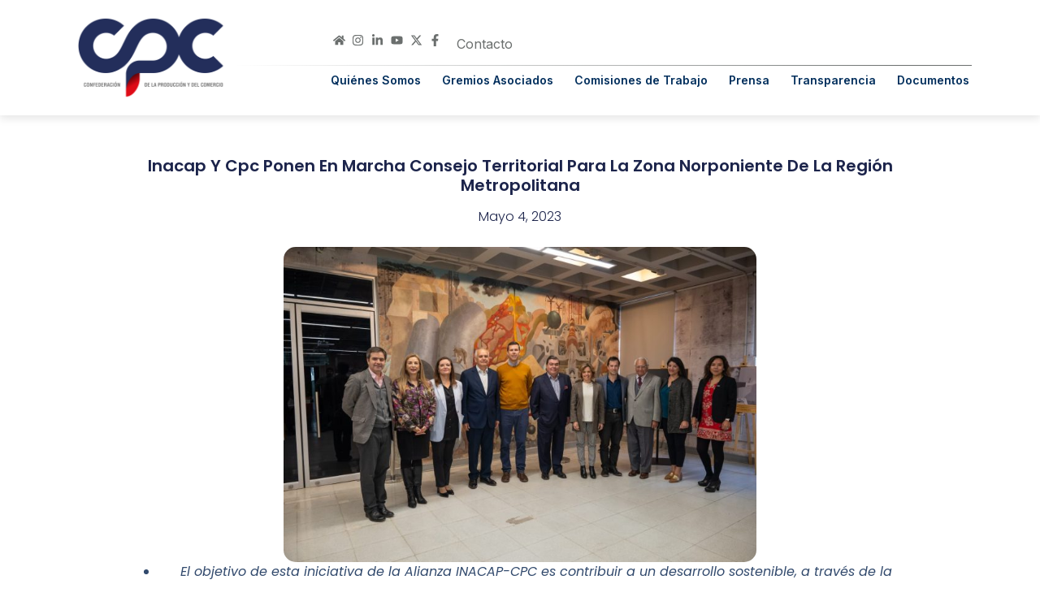

--- FILE ---
content_type: text/html; charset=UTF-8
request_url: https://www.cpc.cl/inacap-y-cpc-ponen-en-marcha-consejo-territorial-para-la-zona-norponiente-de-la-region-metropolitana/
body_size: 128442
content:
<!doctype html>
<html dir="ltr" lang="es" prefix="og: https://ogp.me/ns#">
<head>
	<meta charset="UTF-8">
	<meta name="viewport" content="width=device-width, initial-scale=1">
	<link rel="profile" href="https://gmpg.org/xfn/11">
	<title>Inacap Y Cpc Ponen En Marcha Consejo Territorial Para La Zona Norponiente De La Región Metropolitana - CPC</title>

		<!-- All in One SEO 4.9.3 - aioseo.com -->
	<meta name="description" content="El objetivo de esta iniciativa de la Alianza INACAP-CPC es contribuir a un desarrollo sostenible, a través de la Formación Técnico Profesional en sintonía con las necesidades de crecimiento de este territorio. El consejo es presidido por Gabriela Ugalde, Gerente Corporativa de RRHH de CCU, y está integrado por autoridades, empresarios e integrantes de la" />
	<meta name="robots" content="max-image-preview:large" />
	<meta name="author" content="developer@jirafadigital.cl"/>
	<link rel="canonical" href="https://www.cpc.cl/inacap-y-cpc-ponen-en-marcha-consejo-territorial-para-la-zona-norponiente-de-la-region-metropolitana/" />
	<meta name="generator" content="All in One SEO (AIOSEO) 4.9.3" />
		<meta property="og:locale" content="es_ES" />
		<meta property="og:site_name" content="CPC - Confederación de la Producción y del Comercio" />
		<meta property="og:type" content="article" />
		<meta property="og:title" content="Inacap Y Cpc Ponen En Marcha Consejo Territorial Para La Zona Norponiente De La Región Metropolitana - CPC" />
		<meta property="og:description" content="El objetivo de esta iniciativa de la Alianza INACAP-CPC es contribuir a un desarrollo sostenible, a través de la Formación Técnico Profesional en sintonía con las necesidades de crecimiento de este territorio. El consejo es presidido por Gabriela Ugalde, Gerente Corporativa de RRHH de CCU, y está integrado por autoridades, empresarios e integrantes de la" />
		<meta property="og:url" content="https://www.cpc.cl/inacap-y-cpc-ponen-en-marcha-consejo-territorial-para-la-zona-norponiente-de-la-region-metropolitana/" />
		<meta property="og:image" content="https://www.cpc.cl/wp-content/uploads/2025/12/cpc-1-1-500x500-1.webp" />
		<meta property="og:image:secure_url" content="https://www.cpc.cl/wp-content/uploads/2025/12/cpc-1-1-500x500-1.webp" />
		<meta property="article:published_time" content="2023-05-04T09:49:56+00:00" />
		<meta property="article:modified_time" content="2025-12-23T13:13:24+00:00" />
		<meta property="article:publisher" content="https://www.facebook.com/fcbcpc/" />
		<meta name="twitter:card" content="summary_large_image" />
		<meta name="twitter:site" content="@CPCchile" />
		<meta name="twitter:title" content="Inacap Y Cpc Ponen En Marcha Consejo Territorial Para La Zona Norponiente De La Región Metropolitana - CPC" />
		<meta name="twitter:description" content="El objetivo de esta iniciativa de la Alianza INACAP-CPC es contribuir a un desarrollo sostenible, a través de la Formación Técnico Profesional en sintonía con las necesidades de crecimiento de este territorio. El consejo es presidido por Gabriela Ugalde, Gerente Corporativa de RRHH de CCU, y está integrado por autoridades, empresarios e integrantes de la" />
		<meta name="twitter:creator" content="@CPCchile" />
		<meta name="twitter:image" content="https://www.cpc.cl/wp-content/uploads/2025/12/cpc-1-1-500x500-1.webp" />
		<script type="application/ld+json" class="aioseo-schema">
			{"@context":"https:\/\/schema.org","@graph":[{"@type":"BlogPosting","@id":"https:\/\/www.cpc.cl\/inacap-y-cpc-ponen-en-marcha-consejo-territorial-para-la-zona-norponiente-de-la-region-metropolitana\/#blogposting","name":"Inacap Y Cpc Ponen En Marcha Consejo Territorial Para La Zona Norponiente De La Regi\u00f3n Metropolitana - CPC","headline":"Inacap Y Cpc Ponen En Marcha Consejo Territorial Para La Zona Norponiente De La Regi\u00f3n Metropolitana","author":{"@id":"https:\/\/www.cpc.cl\/author\/developerjirafadigital-cl\/#author"},"publisher":{"@id":"https:\/\/www.cpc.cl\/#organization"},"image":{"@type":"ImageObject","url":"https:\/\/www.cpc.cl\/wp-content\/uploads\/2025\/12\/CT-RM-Norponiente1.jpg","width":1500,"height":1000},"datePublished":"2023-05-04T11:49:56-04:00","dateModified":"2025-12-23T10:13:24-03:00","inLanguage":"es-ES","mainEntityOfPage":{"@id":"https:\/\/www.cpc.cl\/inacap-y-cpc-ponen-en-marcha-consejo-territorial-para-la-zona-norponiente-de-la-region-metropolitana\/#webpage"},"isPartOf":{"@id":"https:\/\/www.cpc.cl\/inacap-y-cpc-ponen-en-marcha-consejo-territorial-para-la-zona-norponiente-de-la-region-metropolitana\/#webpage"},"articleSection":"Noticias"},{"@type":"BreadcrumbList","@id":"https:\/\/www.cpc.cl\/inacap-y-cpc-ponen-en-marcha-consejo-territorial-para-la-zona-norponiente-de-la-region-metropolitana\/#breadcrumblist","itemListElement":[{"@type":"ListItem","@id":"https:\/\/www.cpc.cl#listItem","position":1,"name":"Home","item":"https:\/\/www.cpc.cl","nextItem":{"@type":"ListItem","@id":"https:\/\/www.cpc.cl\/category\/noticias\/#listItem","name":"Noticias"}},{"@type":"ListItem","@id":"https:\/\/www.cpc.cl\/category\/noticias\/#listItem","position":2,"name":"Noticias","item":"https:\/\/www.cpc.cl\/category\/noticias\/","nextItem":{"@type":"ListItem","@id":"https:\/\/www.cpc.cl\/inacap-y-cpc-ponen-en-marcha-consejo-territorial-para-la-zona-norponiente-de-la-region-metropolitana\/#listItem","name":"Inacap Y Cpc Ponen En Marcha Consejo Territorial Para La Zona Norponiente De La Regi\u00f3n Metropolitana"},"previousItem":{"@type":"ListItem","@id":"https:\/\/www.cpc.cl#listItem","name":"Home"}},{"@type":"ListItem","@id":"https:\/\/www.cpc.cl\/inacap-y-cpc-ponen-en-marcha-consejo-territorial-para-la-zona-norponiente-de-la-region-metropolitana\/#listItem","position":3,"name":"Inacap Y Cpc Ponen En Marcha Consejo Territorial Para La Zona Norponiente De La Regi\u00f3n Metropolitana","previousItem":{"@type":"ListItem","@id":"https:\/\/www.cpc.cl\/category\/noticias\/#listItem","name":"Noticias"}}]},{"@type":"Organization","@id":"https:\/\/www.cpc.cl\/#organization","name":"CPC","description":"Confederaci\u00f3n de la Producci\u00f3n y del Comercio","url":"https:\/\/www.cpc.cl\/","logo":{"@type":"ImageObject","url":"https:\/\/www.cpc.cl\/wp-content\/uploads\/2025\/12\/cpc-1-1-500x500-1.webp","@id":"https:\/\/www.cpc.cl\/inacap-y-cpc-ponen-en-marcha-consejo-territorial-para-la-zona-norponiente-de-la-region-metropolitana\/#organizationLogo","width":500,"height":500,"caption":"CPC"},"image":{"@id":"https:\/\/www.cpc.cl\/inacap-y-cpc-ponen-en-marcha-consejo-territorial-para-la-zona-norponiente-de-la-region-metropolitana\/#organizationLogo"},"sameAs":["https:\/\/www.facebook.com\/fcbcpc\/","https:\/\/x.com\/CPCchile","https:\/\/www.instagram.com\/cpcdechile\/?hl=es","https:\/\/www.linkedin.com\/company\/confederacin-de-la-produccin-y-del-comercio\/?originalSubdomain=cl"]},{"@type":"Person","@id":"https:\/\/www.cpc.cl\/author\/developerjirafadigital-cl\/#author","url":"https:\/\/www.cpc.cl\/author\/developerjirafadigital-cl\/","name":"developer@jirafadigital.cl","image":{"@type":"ImageObject","@id":"https:\/\/www.cpc.cl\/inacap-y-cpc-ponen-en-marcha-consejo-territorial-para-la-zona-norponiente-de-la-region-metropolitana\/#authorImage","url":"https:\/\/secure.gravatar.com\/avatar\/6fbdd411822bbbc656c28e9e0abbf18d8a6d2cbe9ce1bb710f0176f14a97fef7?s=96&d=mm&r=g","width":96,"height":96,"caption":"developer@jirafadigital.cl"}},{"@type":"WebPage","@id":"https:\/\/www.cpc.cl\/inacap-y-cpc-ponen-en-marcha-consejo-territorial-para-la-zona-norponiente-de-la-region-metropolitana\/#webpage","url":"https:\/\/www.cpc.cl\/inacap-y-cpc-ponen-en-marcha-consejo-territorial-para-la-zona-norponiente-de-la-region-metropolitana\/","name":"Inacap Y Cpc Ponen En Marcha Consejo Territorial Para La Zona Norponiente De La Regi\u00f3n Metropolitana - CPC","description":"El objetivo de esta iniciativa de la Alianza INACAP-CPC es contribuir a un desarrollo sostenible, a trav\u00e9s de la Formaci\u00f3n T\u00e9cnico Profesional en sinton\u00eda con las necesidades de crecimiento de este territorio. El consejo es presidido por Gabriela Ugalde, Gerente Corporativa de RRHH de CCU, y est\u00e1 integrado por autoridades, empresarios e integrantes de la","inLanguage":"es-ES","isPartOf":{"@id":"https:\/\/www.cpc.cl\/#website"},"breadcrumb":{"@id":"https:\/\/www.cpc.cl\/inacap-y-cpc-ponen-en-marcha-consejo-territorial-para-la-zona-norponiente-de-la-region-metropolitana\/#breadcrumblist"},"author":{"@id":"https:\/\/www.cpc.cl\/author\/developerjirafadigital-cl\/#author"},"creator":{"@id":"https:\/\/www.cpc.cl\/author\/developerjirafadigital-cl\/#author"},"image":{"@type":"ImageObject","url":"https:\/\/www.cpc.cl\/wp-content\/uploads\/2025\/12\/CT-RM-Norponiente1.jpg","@id":"https:\/\/www.cpc.cl\/inacap-y-cpc-ponen-en-marcha-consejo-territorial-para-la-zona-norponiente-de-la-region-metropolitana\/#mainImage","width":1500,"height":1000},"primaryImageOfPage":{"@id":"https:\/\/www.cpc.cl\/inacap-y-cpc-ponen-en-marcha-consejo-territorial-para-la-zona-norponiente-de-la-region-metropolitana\/#mainImage"},"datePublished":"2023-05-04T11:49:56-04:00","dateModified":"2025-12-23T10:13:24-03:00"},{"@type":"WebSite","@id":"https:\/\/www.cpc.cl\/#website","url":"https:\/\/www.cpc.cl\/","name":"CPC","description":"Confederaci\u00f3n de la Producci\u00f3n y del Comercio","inLanguage":"es-ES","publisher":{"@id":"https:\/\/www.cpc.cl\/#organization"}}]}
		</script>
		<!-- All in One SEO -->

<link rel='dns-prefetch' href='//challenges.cloudflare.com' />
<link rel="alternate" type="application/rss+xml" title="CPC &raquo; Feed" href="https://www.cpc.cl/feed/" />
<link rel="alternate" title="oEmbed (JSON)" type="application/json+oembed" href="https://www.cpc.cl/wp-json/oembed/1.0/embed?url=https%3A%2F%2Fwww.cpc.cl%2Finacap-y-cpc-ponen-en-marcha-consejo-territorial-para-la-zona-norponiente-de-la-region-metropolitana%2F" />
<link rel="alternate" title="oEmbed (XML)" type="text/xml+oembed" href="https://www.cpc.cl/wp-json/oembed/1.0/embed?url=https%3A%2F%2Fwww.cpc.cl%2Finacap-y-cpc-ponen-en-marcha-consejo-territorial-para-la-zona-norponiente-de-la-region-metropolitana%2F&#038;format=xml" />
<style id='wp-img-auto-sizes-contain-inline-css'>
img:is([sizes=auto i],[sizes^="auto," i]){contain-intrinsic-size:3000px 1500px}
/*# sourceURL=wp-img-auto-sizes-contain-inline-css */
</style>
<link rel='stylesheet' id='sina-header-footer-css' href='https://www.cpc.cl/wp-content/plugins/sina-extension-for-elementor/assets/css/sina-header-footer.min.css?ver=3.7.3' media='all' />
<style id='wp-emoji-styles-inline-css'>

	img.wp-smiley, img.emoji {
		display: inline !important;
		border: none !important;
		box-shadow: none !important;
		height: 1em !important;
		width: 1em !important;
		margin: 0 0.07em !important;
		vertical-align: -0.1em !important;
		background: none !important;
		padding: 0 !important;
	}
/*# sourceURL=wp-emoji-styles-inline-css */
</style>
<link rel='stylesheet' id='aioseo/css/src/vue/standalone/blocks/table-of-contents/global.scss-css' href='https://www.cpc.cl/wp-content/plugins/all-in-one-seo-pack/dist/Lite/assets/css/table-of-contents/global.e90f6d47.css?ver=4.9.3' media='all' />
<link rel='stylesheet' id='hello-elementor-css' href='https://www.cpc.cl/wp-content/themes/hello-elementor/assets/css/reset.css?ver=3.4.5' media='all' />
<link rel='stylesheet' id='hello-elementor-theme-style-css' href='https://www.cpc.cl/wp-content/themes/hello-elementor/assets/css/theme.css?ver=3.4.5' media='all' />
<link rel='stylesheet' id='hello-elementor-header-footer-css' href='https://www.cpc.cl/wp-content/themes/hello-elementor/assets/css/header-footer.css?ver=3.4.5' media='all' />
<link rel='stylesheet' id='elementor-frontend-css' href='https://www.cpc.cl/wp-content/uploads/elementor/css/custom-frontend.min.css?ver=1768326368' media='all' />
<link rel='stylesheet' id='elementor-post-6-css' href='https://www.cpc.cl/wp-content/uploads/elementor/css/post-6.css?ver=1768326368' media='all' />
<link rel='stylesheet' id='widget-menu-anchor-css' href='https://www.cpc.cl/wp-content/plugins/elementor/assets/css/widget-menu-anchor.min.css?ver=3.34.1' media='all' />
<link rel='stylesheet' id='widget-image-css' href='https://www.cpc.cl/wp-content/plugins/elementor/assets/css/widget-image.min.css?ver=3.34.1' media='all' />
<link rel='stylesheet' id='widget-icon-list-css' href='https://www.cpc.cl/wp-content/uploads/elementor/css/custom-widget-icon-list.min.css?ver=1768326368' media='all' />
<link rel='stylesheet' id='widget-divider-css' href='https://www.cpc.cl/wp-content/plugins/elementor/assets/css/widget-divider.min.css?ver=3.34.1' media='all' />
<link rel='stylesheet' id='widget-nav-menu-css' href='https://www.cpc.cl/wp-content/uploads/elementor/css/custom-pro-widget-nav-menu.min.css?ver=1768326368' media='all' />
<link rel='stylesheet' id='e-sticky-css' href='https://www.cpc.cl/wp-content/plugins/elementor-pro/assets/css/modules/sticky.min.css?ver=3.34.0' media='all' />
<link rel='stylesheet' id='widget-heading-css' href='https://www.cpc.cl/wp-content/plugins/elementor/assets/css/widget-heading.min.css?ver=3.34.1' media='all' />
<link rel='stylesheet' id='widget-post-info-css' href='https://www.cpc.cl/wp-content/plugins/elementor-pro/assets/css/widget-post-info.min.css?ver=3.34.0' media='all' />
<link rel='stylesheet' id='widget-share-buttons-css' href='https://www.cpc.cl/wp-content/plugins/elementor-pro/assets/css/widget-share-buttons.min.css?ver=3.34.0' media='all' />
<link rel='stylesheet' id='e-apple-webkit-css' href='https://www.cpc.cl/wp-content/uploads/elementor/css/custom-apple-webkit.min.css?ver=1768326368' media='all' />
<link rel='stylesheet' id='widget-posts-css' href='https://www.cpc.cl/wp-content/plugins/elementor-pro/assets/css/widget-posts.min.css?ver=3.34.0' media='all' />
<link rel='stylesheet' id='widget-form-css' href='https://www.cpc.cl/wp-content/plugins/elementor-pro/assets/css/widget-form.min.css?ver=3.34.0' media='all' />
<link rel='stylesheet' id='e-popup-css' href='https://www.cpc.cl/wp-content/plugins/elementor-pro/assets/css/conditionals/popup.min.css?ver=3.34.0' media='all' />
<link rel='stylesheet' id='e-animation-slideInLeft-css' href='https://www.cpc.cl/wp-content/plugins/elementor/assets/lib/animations/styles/slideInLeft.min.css?ver=3.34.1' media='all' />
<link rel='stylesheet' id='elementor-post-41-css' href='https://www.cpc.cl/wp-content/uploads/elementor/css/post-41.css?ver=1769009330' media='all' />
<link rel='stylesheet' id='elementor-post-157-css' href='https://www.cpc.cl/wp-content/uploads/elementor/css/post-157.css?ver=1769013500' media='all' />
<link rel='stylesheet' id='elementor-post-10440-css' href='https://www.cpc.cl/wp-content/uploads/elementor/css/post-10440.css?ver=1768326508' media='all' />
<link rel='stylesheet' id='elementor-post-11364-css' href='https://www.cpc.cl/wp-content/uploads/elementor/css/post-11364.css?ver=1768326370' media='all' />
<link rel='stylesheet' id='elementor-post-8283-css' href='https://www.cpc.cl/wp-content/uploads/elementor/css/post-8283.css?ver=1768326370' media='all' />
<link rel='stylesheet' id='hello-elementor-child-style-css' href='https://www.cpc.cl/wp-content/themes/hello-theme-child-master/style.css?ver=2.0.0' media='all' />
<link rel='stylesheet' id='elementor-gf-inter-css' href='https://fonts.googleapis.com/css?family=Inter:100,100italic,200,200italic,300,300italic,400,400italic,500,500italic,600,600italic,700,700italic,800,800italic,900,900italic&#038;display=swap' media='all' />
<link rel='stylesheet' id='elementor-gf-poppins-css' href='https://fonts.googleapis.com/css?family=Poppins:100,100italic,200,200italic,300,300italic,400,400italic,500,500italic,600,600italic,700,700italic,800,800italic,900,900italic&#038;display=swap' media='all' />
<script src="https://www.cpc.cl/wp-includes/js/jquery/jquery.min.js?ver=3.7.1" id="jquery-core-js"></script>
<script src="https://www.cpc.cl/wp-includes/js/jquery/jquery-migrate.min.js?ver=3.4.1" id="jquery-migrate-js"></script>
<link rel="https://api.w.org/" href="https://www.cpc.cl/wp-json/" /><link rel="alternate" title="JSON" type="application/json" href="https://www.cpc.cl/wp-json/wp/v2/posts/8987" /><link rel="EditURI" type="application/rsd+xml" title="RSD" href="https://www.cpc.cl/xmlrpc.php?rsd" />
<meta name="generator" content="WordPress 6.9" />
<link rel='shortlink' href='https://www.cpc.cl/?p=8987' />
<meta name="generator" content="Elementor 3.34.1; features: e_font_icon_svg, additional_custom_breakpoints; settings: css_print_method-external, google_font-enabled, font_display-swap">
			<style>
				.e-con.e-parent:nth-of-type(n+4):not(.e-lazyloaded):not(.e-no-lazyload),
				.e-con.e-parent:nth-of-type(n+4):not(.e-lazyloaded):not(.e-no-lazyload) * {
					background-image: none !important;
				}
				@media screen and (max-height: 1024px) {
					.e-con.e-parent:nth-of-type(n+3):not(.e-lazyloaded):not(.e-no-lazyload),
					.e-con.e-parent:nth-of-type(n+3):not(.e-lazyloaded):not(.e-no-lazyload) * {
						background-image: none !important;
					}
				}
				@media screen and (max-height: 640px) {
					.e-con.e-parent:nth-of-type(n+2):not(.e-lazyloaded):not(.e-no-lazyload),
					.e-con.e-parent:nth-of-type(n+2):not(.e-lazyloaded):not(.e-no-lazyload) * {
						background-image: none !important;
					}
				}
			</style>
			<link rel="icon" href="https://www.cpc.cl/wp-content/uploads/2025/12/icono-web-150x150.jpeg" sizes="32x32" />
<link rel="icon" href="https://www.cpc.cl/wp-content/uploads/2025/12/icono-web-300x300.jpeg" sizes="192x192" />
<link rel="apple-touch-icon" href="https://www.cpc.cl/wp-content/uploads/2025/12/icono-web-300x300.jpeg" />
<meta name="msapplication-TileImage" content="https://www.cpc.cl/wp-content/uploads/2025/12/icono-web-300x300.jpeg" />
</head>
<body class="wp-singular post-template-default single single-post postid-8987 single-format-standard wp-custom-logo wp-embed-responsive wp-theme-hello-elementor wp-child-theme-hello-theme-child-master hello-elementor-default elementor-default elementor-kit-6 elementor-page-10440">


<a class="skip-link screen-reader-text" href="#content">Ir al contenido</a>

		<header data-elementor-type="header" data-elementor-id="41" class="elementor elementor-41 elementor-location-header" data-elementor-post-type="elementor_library">
			<div class="elementor-element elementor-element-666aaf7 e-flex e-con-boxed e-con e-parent" data-id="666aaf7" data-element_type="container">
					<div class="e-con-inner">
				<div class="elementor-element elementor-element-976cc86 elementor-widget elementor-widget-menu-anchor" data-id="976cc86" data-element_type="widget" data-widget_type="menu-anchor.default">
							<div class="elementor-menu-anchor" id="cielo"></div>
						</div>
					</div>
				</div>
		<div class="elementor-element elementor-element-5d59a55 elementor-hidden-tablet elementor-hidden-mobile elementor-hidden-tablet_extra e-flex e-con-boxed e-con e-parent" data-id="5d59a55" data-element_type="container" id="cielo" data-settings="{&quot;sticky&quot;:&quot;top&quot;,&quot;animation&quot;:&quot;none&quot;,&quot;sticky_on&quot;:[&quot;widescreen&quot;,&quot;desktop&quot;,&quot;laptop&quot;,&quot;tablet_extra&quot;,&quot;tablet&quot;,&quot;mobile&quot;],&quot;sticky_offset&quot;:0,&quot;sticky_effects_offset&quot;:0,&quot;sticky_anchor_link_offset&quot;:0}">
					<div class="e-con-inner">
		<div class="elementor-element elementor-element-3c390cc e-con-full e-flex e-con e-child" data-id="3c390cc" data-element_type="container">
				<div class="elementor-element elementor-element-292c896 elementor-widget elementor-widget-image" data-id="292c896" data-element_type="widget" data-widget_type="image.default">
																<a href="https://www.cpc.cl/">
							<img fetchpriority="high" width="780" height="432" src="https://www.cpc.cl/wp-content/uploads/2025/12/Logo-CPC-01.webp" class="attachment-large size-large wp-image-203" alt="Logo CPC" srcset="https://www.cpc.cl/wp-content/uploads/2025/12/Logo-CPC-01.webp 780w, https://www.cpc.cl/wp-content/uploads/2025/12/Logo-CPC-01-300x166.webp 300w, https://www.cpc.cl/wp-content/uploads/2025/12/Logo-CPC-01-768x425.webp 768w" sizes="(max-width: 780px) 100vw, 780px" />								</a>
															</div>
				</div>
		<div class="elementor-element elementor-element-a97184d e-con-full e-flex e-con e-child" data-id="a97184d" data-element_type="container">
		<div class="elementor-element elementor-element-c84b527 e-con-full e-flex e-con e-child" data-id="c84b527" data-element_type="container">
				<div class="elementor-element elementor-element-8ed439b elementor-icon-list--layout-inline elementor-list-item-link-full_width elementor-widget elementor-widget-icon-list" data-id="8ed439b" data-element_type="widget" data-widget_type="icon-list.default">
							<ul class="elementor-icon-list-items elementor-inline-items">
							<li class="elementor-icon-list-item elementor-inline-item">
											<a href="https://www.cpc.cl/contacto/" rel="nofollow">

											<span class="elementor-icon-list-text">Contacto</span>
											</a>
									</li>
						</ul>
						</div>
				<div class="elementor-element elementor-element-10bf97f elementor-icon-list--layout-inline elementor-align-center elementor-list-item-link-full_width elementor-widget elementor-widget-icon-list" data-id="10bf97f" data-element_type="widget" data-widget_type="icon-list.default">
							<ul class="elementor-icon-list-items elementor-inline-items">
							<li class="elementor-icon-list-item elementor-inline-item">
											<a href="/">

												<span class="elementor-icon-list-icon">
							<svg aria-hidden="true" class="e-font-icon-svg e-fas-home" viewBox="0 0 576 512" xmlns="http://www.w3.org/2000/svg"><path d="M280.37 148.26L96 300.11V464a16 16 0 0 0 16 16l112.06-.29a16 16 0 0 0 15.92-16V368a16 16 0 0 1 16-16h64a16 16 0 0 1 16 16v95.64a16 16 0 0 0 16 16.05L464 480a16 16 0 0 0 16-16V300L295.67 148.26a12.19 12.19 0 0 0-15.3 0zM571.6 251.47L488 182.56V44.05a12 12 0 0 0-12-12h-56a12 12 0 0 0-12 12v72.61L318.47 43a48 48 0 0 0-61 0L4.34 251.47a12 12 0 0 0-1.6 16.9l25.5 31A12 12 0 0 0 45.15 301l235.22-193.74a12.19 12.19 0 0 1 15.3 0L530.9 301a12 12 0 0 0 16.9-1.6l25.5-31a12 12 0 0 0-1.7-16.93z"></path></svg>						</span>
										<span class="elementor-icon-list-text"></span>
											</a>
									</li>
								<li class="elementor-icon-list-item elementor-inline-item">
											<a href="https://www.instagram.com/cpcdechile/?hl=es" target="_blank">

												<span class="elementor-icon-list-icon">
							<svg aria-hidden="true" class="e-font-icon-svg e-fab-instagram" viewBox="0 0 448 512" xmlns="http://www.w3.org/2000/svg"><path d="M224.1 141c-63.6 0-114.9 51.3-114.9 114.9s51.3 114.9 114.9 114.9S339 319.5 339 255.9 287.7 141 224.1 141zm0 189.6c-41.1 0-74.7-33.5-74.7-74.7s33.5-74.7 74.7-74.7 74.7 33.5 74.7 74.7-33.6 74.7-74.7 74.7zm146.4-194.3c0 14.9-12 26.8-26.8 26.8-14.9 0-26.8-12-26.8-26.8s12-26.8 26.8-26.8 26.8 12 26.8 26.8zm76.1 27.2c-1.7-35.9-9.9-67.7-36.2-93.9-26.2-26.2-58-34.4-93.9-36.2-37-2.1-147.9-2.1-184.9 0-35.8 1.7-67.6 9.9-93.9 36.1s-34.4 58-36.2 93.9c-2.1 37-2.1 147.9 0 184.9 1.7 35.9 9.9 67.7 36.2 93.9s58 34.4 93.9 36.2c37 2.1 147.9 2.1 184.9 0 35.9-1.7 67.7-9.9 93.9-36.2 26.2-26.2 34.4-58 36.2-93.9 2.1-37 2.1-147.8 0-184.8zM398.8 388c-7.8 19.6-22.9 34.7-42.6 42.6-29.5 11.7-99.5 9-132.1 9s-102.7 2.6-132.1-9c-19.6-7.8-34.7-22.9-42.6-42.6-11.7-29.5-9-99.5-9-132.1s-2.6-102.7 9-132.1c7.8-19.6 22.9-34.7 42.6-42.6 29.5-11.7 99.5-9 132.1-9s102.7-2.6 132.1 9c19.6 7.8 34.7 22.9 42.6 42.6 11.7 29.5 9 99.5 9 132.1s2.7 102.7-9 132.1z"></path></svg>						</span>
										<span class="elementor-icon-list-text"></span>
											</a>
									</li>
								<li class="elementor-icon-list-item elementor-inline-item">
											<a href="https://cl.linkedin.com/company/confederaci%C3%B3n-de-la-producci%C3%B3n-y-del-comercio" target="_blank">

												<span class="elementor-icon-list-icon">
							<svg aria-hidden="true" class="e-font-icon-svg e-fab-linkedin-in" viewBox="0 0 448 512" xmlns="http://www.w3.org/2000/svg"><path d="M100.28 448H7.4V148.9h92.88zM53.79 108.1C24.09 108.1 0 83.5 0 53.8a53.79 53.79 0 0 1 107.58 0c0 29.7-24.1 54.3-53.79 54.3zM447.9 448h-92.68V302.4c0-34.7-.7-79.2-48.29-79.2-48.29 0-55.69 37.7-55.69 76.7V448h-92.78V148.9h89.08v40.8h1.3c12.4-23.5 42.69-48.3 87.88-48.3 94 0 111.28 61.9 111.28 142.3V448z"></path></svg>						</span>
										<span class="elementor-icon-list-text"></span>
											</a>
									</li>
								<li class="elementor-icon-list-item elementor-inline-item">
											<a href="https://www.youtube.com/@GremiosPorChile" target="_blank">

												<span class="elementor-icon-list-icon">
							<svg aria-hidden="true" class="e-font-icon-svg e-fab-youtube" viewBox="0 0 576 512" xmlns="http://www.w3.org/2000/svg"><path d="M549.655 124.083c-6.281-23.65-24.787-42.276-48.284-48.597C458.781 64 288 64 288 64S117.22 64 74.629 75.486c-23.497 6.322-42.003 24.947-48.284 48.597-11.412 42.867-11.412 132.305-11.412 132.305s0 89.438 11.412 132.305c6.281 23.65 24.787 41.5 48.284 47.821C117.22 448 288 448 288 448s170.78 0 213.371-11.486c23.497-6.321 42.003-24.171 48.284-47.821 11.412-42.867 11.412-132.305 11.412-132.305s0-89.438-11.412-132.305zm-317.51 213.508V175.185l142.739 81.205-142.739 81.201z"></path></svg>						</span>
										<span class="elementor-icon-list-text"></span>
											</a>
									</li>
								<li class="elementor-icon-list-item elementor-inline-item">
											<a href="https://x.com/CPCchile" target="_blank">

												<span class="elementor-icon-list-icon">
							<svg aria-hidden="true" class="e-font-icon-svg e-fab-x-twitter" viewBox="0 0 512 512" xmlns="http://www.w3.org/2000/svg"><path d="M389.2 48h70.6L305.6 224.2 487 464H345L233.7 318.6 106.5 464H35.8L200.7 275.5 26.8 48H172.4L272.9 180.9 389.2 48zM364.4 421.8h39.1L151.1 88h-42L364.4 421.8z"></path></svg>						</span>
										<span class="elementor-icon-list-text"></span>
											</a>
									</li>
								<li class="elementor-icon-list-item elementor-inline-item">
											<a href="https://www.facebook.com/fcbcpc/" target="_blank">

												<span class="elementor-icon-list-icon">
							<svg aria-hidden="true" class="e-font-icon-svg e-fab-facebook-f" viewBox="0 0 320 512" xmlns="http://www.w3.org/2000/svg"><path d="M279.14 288l14.22-92.66h-88.91v-60.13c0-25.35 12.42-50.06 52.24-50.06h40.42V6.26S260.43 0 225.36 0c-73.22 0-121.08 44.38-121.08 124.72v70.62H22.89V288h81.39v224h100.17V288z"></path></svg>						</span>
										<span class="elementor-icon-list-text"></span>
											</a>
									</li>
						</ul>
						</div>
				</div>
				<div class="elementor-element elementor-element-47b8bc3 elementor-hidden-tablet elementor-hidden-mobile elementor-widget-divider--view-line elementor-widget elementor-widget-divider" data-id="47b8bc3" data-element_type="widget" data-widget_type="divider.default">
							<div class="elementor-divider">
			<span class="elementor-divider-separator">
						</span>
		</div>
						</div>
		<div class="elementor-element elementor-element-3590cdd e-con-full e-flex e-con e-child" data-id="3590cdd" data-element_type="container">
				<div class="elementor-element elementor-element-836db50 elementor-nav-menu--dropdown-tablet elementor-nav-menu__text-align-aside elementor-nav-menu--toggle elementor-nav-menu--burger elementor-widget elementor-widget-nav-menu" data-id="836db50" data-element_type="widget" data-settings="{&quot;layout&quot;:&quot;horizontal&quot;,&quot;submenu_icon&quot;:{&quot;value&quot;:&quot;&lt;svg aria-hidden=\&quot;true\&quot; class=\&quot;e-font-icon-svg e-fas-caret-down\&quot; viewBox=\&quot;0 0 320 512\&quot; xmlns=\&quot;http:\/\/www.w3.org\/2000\/svg\&quot;&gt;&lt;path d=\&quot;M31.3 192h257.3c17.8 0 26.7 21.5 14.1 34.1L174.1 354.8c-7.8 7.8-20.5 7.8-28.3 0L17.2 226.1C4.6 213.5 13.5 192 31.3 192z\&quot;&gt;&lt;\/path&gt;&lt;\/svg&gt;&quot;,&quot;library&quot;:&quot;fa-solid&quot;},&quot;toggle&quot;:&quot;burger&quot;}" data-widget_type="nav-menu.default">
								<nav aria-label="Menú" class="elementor-nav-menu--main elementor-nav-menu__container elementor-nav-menu--layout-horizontal e--pointer-underline e--animation-fade">
				<ul id="menu-1-836db50" class="elementor-nav-menu"><li class="menu-item menu-item-type-post_type menu-item-object-page menu-item-39"><a href="https://www.cpc.cl/somos/" class="elementor-item">Quiénes Somos</a></li>
<li class="menu-item menu-item-type-post_type menu-item-object-page menu-item-36"><a href="https://www.cpc.cl/gremios-asociados/" class="elementor-item">Gremios Asociados</a></li>
<li class="menu-item menu-item-type-post_type menu-item-object-page menu-item-34"><a href="https://www.cpc.cl/comisiones-de-trabajo/" class="elementor-item">Comisiones de Trabajo</a></li>
<li class="menu-item menu-item-type-post_type menu-item-object-page menu-item-38"><a href="https://www.cpc.cl/prensa/" class="elementor-item">Prensa</a></li>
<li class="menu-item menu-item-type-post_type menu-item-object-page menu-item-40"><a href="https://www.cpc.cl/transparencia/" class="elementor-item">Transparencia</a></li>
<li class="menu-item menu-item-type-post_type menu-item-object-page menu-item-35"><a href="https://www.cpc.cl/documentos/" class="elementor-item">Documentos</a></li>
</ul>			</nav>
					<div class="elementor-menu-toggle" role="button" tabindex="0" aria-label="Alternar menú" aria-expanded="false">
			<svg aria-hidden="true" role="presentation" class="elementor-menu-toggle__icon--open e-font-icon-svg e-eicon-menu-bar" viewBox="0 0 1000 1000" xmlns="http://www.w3.org/2000/svg"><path d="M104 333H896C929 333 958 304 958 271S929 208 896 208H104C71 208 42 237 42 271S71 333 104 333ZM104 583H896C929 583 958 554 958 521S929 458 896 458H104C71 458 42 487 42 521S71 583 104 583ZM104 833H896C929 833 958 804 958 771S929 708 896 708H104C71 708 42 737 42 771S71 833 104 833Z"></path></svg><svg aria-hidden="true" role="presentation" class="elementor-menu-toggle__icon--close e-font-icon-svg e-eicon-close" viewBox="0 0 1000 1000" xmlns="http://www.w3.org/2000/svg"><path d="M742 167L500 408 258 167C246 154 233 150 217 150 196 150 179 158 167 167 154 179 150 196 150 212 150 229 154 242 171 254L408 500 167 742C138 771 138 800 167 829 196 858 225 858 254 829L496 587 738 829C750 842 767 846 783 846 800 846 817 842 829 829 842 817 846 804 846 783 846 767 842 750 829 737L588 500 833 258C863 229 863 200 833 171 804 137 775 137 742 167Z"></path></svg>		</div>
					<nav class="elementor-nav-menu--dropdown elementor-nav-menu__container" aria-hidden="true">
				<ul id="menu-2-836db50" class="elementor-nav-menu"><li class="menu-item menu-item-type-post_type menu-item-object-page menu-item-39"><a href="https://www.cpc.cl/somos/" class="elementor-item" tabindex="-1">Quiénes Somos</a></li>
<li class="menu-item menu-item-type-post_type menu-item-object-page menu-item-36"><a href="https://www.cpc.cl/gremios-asociados/" class="elementor-item" tabindex="-1">Gremios Asociados</a></li>
<li class="menu-item menu-item-type-post_type menu-item-object-page menu-item-34"><a href="https://www.cpc.cl/comisiones-de-trabajo/" class="elementor-item" tabindex="-1">Comisiones de Trabajo</a></li>
<li class="menu-item menu-item-type-post_type menu-item-object-page menu-item-38"><a href="https://www.cpc.cl/prensa/" class="elementor-item" tabindex="-1">Prensa</a></li>
<li class="menu-item menu-item-type-post_type menu-item-object-page menu-item-40"><a href="https://www.cpc.cl/transparencia/" class="elementor-item" tabindex="-1">Transparencia</a></li>
<li class="menu-item menu-item-type-post_type menu-item-object-page menu-item-35"><a href="https://www.cpc.cl/documentos/" class="elementor-item" tabindex="-1">Documentos</a></li>
</ul>			</nav>
						</div>
				</div>
				</div>
					</div>
				</div>
		<div class="elementor-element elementor-element-0ffaa14 elementor-hidden-tablet elementor-hidden-mobile elementor-hidden-widescreen elementor-hidden-desktop elementor-hidden-laptop e-flex e-con-boxed e-con e-parent" data-id="0ffaa14" data-element_type="container" id="cielo">
					<div class="e-con-inner">
		<div class="elementor-element elementor-element-5f8b16c e-con-full e-flex e-con e-child" data-id="5f8b16c" data-element_type="container">
				<div class="elementor-element elementor-element-dcf8491 elementor-widget elementor-widget-image" data-id="dcf8491" data-element_type="widget" data-widget_type="image.default">
																<a href="https://www.cpc.cl/">
							<img fetchpriority="high" width="780" height="432" src="https://www.cpc.cl/wp-content/uploads/2025/12/Logo-CPC-01.webp" class="attachment-large size-large wp-image-203" alt="Logo CPC" srcset="https://www.cpc.cl/wp-content/uploads/2025/12/Logo-CPC-01.webp 780w, https://www.cpc.cl/wp-content/uploads/2025/12/Logo-CPC-01-300x166.webp 300w, https://www.cpc.cl/wp-content/uploads/2025/12/Logo-CPC-01-768x425.webp 768w" sizes="(max-width: 780px) 100vw, 780px" />								</a>
															</div>
				</div>
		<div class="elementor-element elementor-element-9a24a7c e-con-full e-flex e-con e-child" data-id="9a24a7c" data-element_type="container">
		<div class="elementor-element elementor-element-8b61fb6 e-con-full e-flex e-con e-child" data-id="8b61fb6" data-element_type="container">
				<div class="elementor-element elementor-element-c87871b elementor-icon-list--layout-inline elementor-list-item-link-full_width elementor-widget elementor-widget-icon-list" data-id="c87871b" data-element_type="widget" data-widget_type="icon-list.default">
							<ul class="elementor-icon-list-items elementor-inline-items">
							<li class="elementor-icon-list-item elementor-inline-item">
											<a href="https://www.cpc.cl/contacto/" rel="nofollow">

											<span class="elementor-icon-list-text">Contacto</span>
											</a>
									</li>
						</ul>
						</div>
				<div class="elementor-element elementor-element-8c3cdf9 elementor-icon-list--layout-inline elementor-align-center elementor-list-item-link-full_width elementor-widget elementor-widget-icon-list" data-id="8c3cdf9" data-element_type="widget" data-widget_type="icon-list.default">
							<ul class="elementor-icon-list-items elementor-inline-items">
							<li class="elementor-icon-list-item elementor-inline-item">
											<a href="/">

												<span class="elementor-icon-list-icon">
							<svg aria-hidden="true" class="e-font-icon-svg e-fas-home" viewBox="0 0 576 512" xmlns="http://www.w3.org/2000/svg"><path d="M280.37 148.26L96 300.11V464a16 16 0 0 0 16 16l112.06-.29a16 16 0 0 0 15.92-16V368a16 16 0 0 1 16-16h64a16 16 0 0 1 16 16v95.64a16 16 0 0 0 16 16.05L464 480a16 16 0 0 0 16-16V300L295.67 148.26a12.19 12.19 0 0 0-15.3 0zM571.6 251.47L488 182.56V44.05a12 12 0 0 0-12-12h-56a12 12 0 0 0-12 12v72.61L318.47 43a48 48 0 0 0-61 0L4.34 251.47a12 12 0 0 0-1.6 16.9l25.5 31A12 12 0 0 0 45.15 301l235.22-193.74a12.19 12.19 0 0 1 15.3 0L530.9 301a12 12 0 0 0 16.9-1.6l25.5-31a12 12 0 0 0-1.7-16.93z"></path></svg>						</span>
										<span class="elementor-icon-list-text"></span>
											</a>
									</li>
								<li class="elementor-icon-list-item elementor-inline-item">
											<a href="https://www.instagram.com/cpcdechile/?hl=es" target="_blank">

												<span class="elementor-icon-list-icon">
							<svg aria-hidden="true" class="e-font-icon-svg e-fab-instagram" viewBox="0 0 448 512" xmlns="http://www.w3.org/2000/svg"><path d="M224.1 141c-63.6 0-114.9 51.3-114.9 114.9s51.3 114.9 114.9 114.9S339 319.5 339 255.9 287.7 141 224.1 141zm0 189.6c-41.1 0-74.7-33.5-74.7-74.7s33.5-74.7 74.7-74.7 74.7 33.5 74.7 74.7-33.6 74.7-74.7 74.7zm146.4-194.3c0 14.9-12 26.8-26.8 26.8-14.9 0-26.8-12-26.8-26.8s12-26.8 26.8-26.8 26.8 12 26.8 26.8zm76.1 27.2c-1.7-35.9-9.9-67.7-36.2-93.9-26.2-26.2-58-34.4-93.9-36.2-37-2.1-147.9-2.1-184.9 0-35.8 1.7-67.6 9.9-93.9 36.1s-34.4 58-36.2 93.9c-2.1 37-2.1 147.9 0 184.9 1.7 35.9 9.9 67.7 36.2 93.9s58 34.4 93.9 36.2c37 2.1 147.9 2.1 184.9 0 35.9-1.7 67.7-9.9 93.9-36.2 26.2-26.2 34.4-58 36.2-93.9 2.1-37 2.1-147.8 0-184.8zM398.8 388c-7.8 19.6-22.9 34.7-42.6 42.6-29.5 11.7-99.5 9-132.1 9s-102.7 2.6-132.1-9c-19.6-7.8-34.7-22.9-42.6-42.6-11.7-29.5-9-99.5-9-132.1s-2.6-102.7 9-132.1c7.8-19.6 22.9-34.7 42.6-42.6 29.5-11.7 99.5-9 132.1-9s102.7-2.6 132.1 9c19.6 7.8 34.7 22.9 42.6 42.6 11.7 29.5 9 99.5 9 132.1s2.7 102.7-9 132.1z"></path></svg>						</span>
										<span class="elementor-icon-list-text"></span>
											</a>
									</li>
								<li class="elementor-icon-list-item elementor-inline-item">
											<a href="https://cl.linkedin.com/company/confederaci%C3%B3n-de-la-producci%C3%B3n-y-del-comercio" target="_blank">

												<span class="elementor-icon-list-icon">
							<svg aria-hidden="true" class="e-font-icon-svg e-fab-linkedin-in" viewBox="0 0 448 512" xmlns="http://www.w3.org/2000/svg"><path d="M100.28 448H7.4V148.9h92.88zM53.79 108.1C24.09 108.1 0 83.5 0 53.8a53.79 53.79 0 0 1 107.58 0c0 29.7-24.1 54.3-53.79 54.3zM447.9 448h-92.68V302.4c0-34.7-.7-79.2-48.29-79.2-48.29 0-55.69 37.7-55.69 76.7V448h-92.78V148.9h89.08v40.8h1.3c12.4-23.5 42.69-48.3 87.88-48.3 94 0 111.28 61.9 111.28 142.3V448z"></path></svg>						</span>
										<span class="elementor-icon-list-text"></span>
											</a>
									</li>
								<li class="elementor-icon-list-item elementor-inline-item">
											<span class="elementor-icon-list-icon">
							<svg aria-hidden="true" class="e-font-icon-svg e-fab-youtube" viewBox="0 0 576 512" xmlns="http://www.w3.org/2000/svg"><path d="M549.655 124.083c-6.281-23.65-24.787-42.276-48.284-48.597C458.781 64 288 64 288 64S117.22 64 74.629 75.486c-23.497 6.322-42.003 24.947-48.284 48.597-11.412 42.867-11.412 132.305-11.412 132.305s0 89.438 11.412 132.305c6.281 23.65 24.787 41.5 48.284 47.821C117.22 448 288 448 288 448s170.78 0 213.371-11.486c23.497-6.321 42.003-24.171 48.284-47.821 11.412-42.867 11.412-132.305 11.412-132.305s0-89.438-11.412-132.305zm-317.51 213.508V175.185l142.739 81.205-142.739 81.201z"></path></svg>						</span>
										<span class="elementor-icon-list-text"></span>
									</li>
								<li class="elementor-icon-list-item elementor-inline-item">
											<a href="https://x.com/CPCchile" target="_blank">

												<span class="elementor-icon-list-icon">
							<svg aria-hidden="true" class="e-font-icon-svg e-fab-x-twitter" viewBox="0 0 512 512" xmlns="http://www.w3.org/2000/svg"><path d="M389.2 48h70.6L305.6 224.2 487 464H345L233.7 318.6 106.5 464H35.8L200.7 275.5 26.8 48H172.4L272.9 180.9 389.2 48zM364.4 421.8h39.1L151.1 88h-42L364.4 421.8z"></path></svg>						</span>
										<span class="elementor-icon-list-text"></span>
											</a>
									</li>
								<li class="elementor-icon-list-item elementor-inline-item">
											<a href="https://www.facebook.com/fcbcpc/" target="_blank">

												<span class="elementor-icon-list-icon">
							<svg aria-hidden="true" class="e-font-icon-svg e-fab-facebook-f" viewBox="0 0 320 512" xmlns="http://www.w3.org/2000/svg"><path d="M279.14 288l14.22-92.66h-88.91v-60.13c0-25.35 12.42-50.06 52.24-50.06h40.42V6.26S260.43 0 225.36 0c-73.22 0-121.08 44.38-121.08 124.72v70.62H22.89V288h81.39v224h100.17V288z"></path></svg>						</span>
										<span class="elementor-icon-list-text"></span>
											</a>
									</li>
						</ul>
						</div>
				</div>
				<div class="elementor-element elementor-element-b11acde elementor-hidden-tablet elementor-hidden-mobile elementor-widget-divider--view-line elementor-widget elementor-widget-divider" data-id="b11acde" data-element_type="widget" data-widget_type="divider.default">
							<div class="elementor-divider">
			<span class="elementor-divider-separator">
						</span>
		</div>
						</div>
		<div class="elementor-element elementor-element-69a312a e-con-full e-flex e-con e-child" data-id="69a312a" data-element_type="container">
				<div class="elementor-element elementor-element-02e90fb elementor-nav-menu__align-start elementor-nav-menu--dropdown-tablet elementor-nav-menu__text-align-aside elementor-nav-menu--toggle elementor-nav-menu--burger elementor-widget elementor-widget-nav-menu" data-id="02e90fb" data-element_type="widget" data-settings="{&quot;layout&quot;:&quot;horizontal&quot;,&quot;submenu_icon&quot;:{&quot;value&quot;:&quot;&lt;svg aria-hidden=\&quot;true\&quot; class=\&quot;e-font-icon-svg e-fas-caret-down\&quot; viewBox=\&quot;0 0 320 512\&quot; xmlns=\&quot;http:\/\/www.w3.org\/2000\/svg\&quot;&gt;&lt;path d=\&quot;M31.3 192h257.3c17.8 0 26.7 21.5 14.1 34.1L174.1 354.8c-7.8 7.8-20.5 7.8-28.3 0L17.2 226.1C4.6 213.5 13.5 192 31.3 192z\&quot;&gt;&lt;\/path&gt;&lt;\/svg&gt;&quot;,&quot;library&quot;:&quot;fa-solid&quot;},&quot;toggle&quot;:&quot;burger&quot;}" data-widget_type="nav-menu.default">
								<nav aria-label="Menú" class="elementor-nav-menu--main elementor-nav-menu__container elementor-nav-menu--layout-horizontal e--pointer-underline e--animation-fade">
				<ul id="menu-1-02e90fb" class="elementor-nav-menu"><li class="menu-item menu-item-type-post_type menu-item-object-page menu-item-39"><a href="https://www.cpc.cl/somos/" class="elementor-item">Quiénes Somos</a></li>
<li class="menu-item menu-item-type-post_type menu-item-object-page menu-item-36"><a href="https://www.cpc.cl/gremios-asociados/" class="elementor-item">Gremios Asociados</a></li>
<li class="menu-item menu-item-type-post_type menu-item-object-page menu-item-34"><a href="https://www.cpc.cl/comisiones-de-trabajo/" class="elementor-item">Comisiones de Trabajo</a></li>
<li class="menu-item menu-item-type-post_type menu-item-object-page menu-item-38"><a href="https://www.cpc.cl/prensa/" class="elementor-item">Prensa</a></li>
<li class="menu-item menu-item-type-post_type menu-item-object-page menu-item-40"><a href="https://www.cpc.cl/transparencia/" class="elementor-item">Transparencia</a></li>
<li class="menu-item menu-item-type-post_type menu-item-object-page menu-item-35"><a href="https://www.cpc.cl/documentos/" class="elementor-item">Documentos</a></li>
</ul>			</nav>
					<div class="elementor-menu-toggle" role="button" tabindex="0" aria-label="Alternar menú" aria-expanded="false">
			<svg aria-hidden="true" role="presentation" class="elementor-menu-toggle__icon--open e-font-icon-svg e-eicon-menu-bar" viewBox="0 0 1000 1000" xmlns="http://www.w3.org/2000/svg"><path d="M104 333H896C929 333 958 304 958 271S929 208 896 208H104C71 208 42 237 42 271S71 333 104 333ZM104 583H896C929 583 958 554 958 521S929 458 896 458H104C71 458 42 487 42 521S71 583 104 583ZM104 833H896C929 833 958 804 958 771S929 708 896 708H104C71 708 42 737 42 771S71 833 104 833Z"></path></svg><svg aria-hidden="true" role="presentation" class="elementor-menu-toggle__icon--close e-font-icon-svg e-eicon-close" viewBox="0 0 1000 1000" xmlns="http://www.w3.org/2000/svg"><path d="M742 167L500 408 258 167C246 154 233 150 217 150 196 150 179 158 167 167 154 179 150 196 150 212 150 229 154 242 171 254L408 500 167 742C138 771 138 800 167 829 196 858 225 858 254 829L496 587 738 829C750 842 767 846 783 846 800 846 817 842 829 829 842 817 846 804 846 783 846 767 842 750 829 737L588 500 833 258C863 229 863 200 833 171 804 137 775 137 742 167Z"></path></svg>		</div>
					<nav class="elementor-nav-menu--dropdown elementor-nav-menu__container" aria-hidden="true">
				<ul id="menu-2-02e90fb" class="elementor-nav-menu"><li class="menu-item menu-item-type-post_type menu-item-object-page menu-item-39"><a href="https://www.cpc.cl/somos/" class="elementor-item" tabindex="-1">Quiénes Somos</a></li>
<li class="menu-item menu-item-type-post_type menu-item-object-page menu-item-36"><a href="https://www.cpc.cl/gremios-asociados/" class="elementor-item" tabindex="-1">Gremios Asociados</a></li>
<li class="menu-item menu-item-type-post_type menu-item-object-page menu-item-34"><a href="https://www.cpc.cl/comisiones-de-trabajo/" class="elementor-item" tabindex="-1">Comisiones de Trabajo</a></li>
<li class="menu-item menu-item-type-post_type menu-item-object-page menu-item-38"><a href="https://www.cpc.cl/prensa/" class="elementor-item" tabindex="-1">Prensa</a></li>
<li class="menu-item menu-item-type-post_type menu-item-object-page menu-item-40"><a href="https://www.cpc.cl/transparencia/" class="elementor-item" tabindex="-1">Transparencia</a></li>
<li class="menu-item menu-item-type-post_type menu-item-object-page menu-item-35"><a href="https://www.cpc.cl/documentos/" class="elementor-item" tabindex="-1">Documentos</a></li>
</ul>			</nav>
						</div>
				</div>
				</div>
					</div>
				</div>
		<div class="elementor-element elementor-element-11a20a3 elementor-hidden-widescreen elementor-hidden-desktop elementor-hidden-laptop elementor-hidden-tablet_extra e-flex e-con-boxed e-con e-parent" data-id="11a20a3" data-element_type="container" id="cielo">
					<div class="e-con-inner">
		<div class="elementor-element elementor-element-4645aa3 e-con-full e-flex e-con e-child" data-id="4645aa3" data-element_type="container">
		<div class="elementor-element elementor-element-3902dc7 e-con-full e-flex e-con e-child" data-id="3902dc7" data-element_type="container">
				<div class="elementor-element elementor-element-35d7645 elementor-icon-list--layout-inline elementor-align-center elementor-mobile-align-center elementor-widget-mobile__width-initial elementor-list-item-link-full_width elementor-widget elementor-widget-icon-list" data-id="35d7645" data-element_type="widget" data-widget_type="icon-list.default">
							<ul class="elementor-icon-list-items elementor-inline-items">
							<li class="elementor-icon-list-item elementor-inline-item">
											<a href="/">

												<span class="elementor-icon-list-icon">
							<svg aria-hidden="true" class="e-font-icon-svg e-fas-home" viewBox="0 0 576 512" xmlns="http://www.w3.org/2000/svg"><path d="M280.37 148.26L96 300.11V464a16 16 0 0 0 16 16l112.06-.29a16 16 0 0 0 15.92-16V368a16 16 0 0 1 16-16h64a16 16 0 0 1 16 16v95.64a16 16 0 0 0 16 16.05L464 480a16 16 0 0 0 16-16V300L295.67 148.26a12.19 12.19 0 0 0-15.3 0zM571.6 251.47L488 182.56V44.05a12 12 0 0 0-12-12h-56a12 12 0 0 0-12 12v72.61L318.47 43a48 48 0 0 0-61 0L4.34 251.47a12 12 0 0 0-1.6 16.9l25.5 31A12 12 0 0 0 45.15 301l235.22-193.74a12.19 12.19 0 0 1 15.3 0L530.9 301a12 12 0 0 0 16.9-1.6l25.5-31a12 12 0 0 0-1.7-16.93z"></path></svg>						</span>
										<span class="elementor-icon-list-text"></span>
											</a>
									</li>
								<li class="elementor-icon-list-item elementor-inline-item">
											<a href="https://www.instagram.com/cpcdechile/?hl=es">

												<span class="elementor-icon-list-icon">
							<svg aria-hidden="true" class="e-font-icon-svg e-fab-instagram" viewBox="0 0 448 512" xmlns="http://www.w3.org/2000/svg"><path d="M224.1 141c-63.6 0-114.9 51.3-114.9 114.9s51.3 114.9 114.9 114.9S339 319.5 339 255.9 287.7 141 224.1 141zm0 189.6c-41.1 0-74.7-33.5-74.7-74.7s33.5-74.7 74.7-74.7 74.7 33.5 74.7 74.7-33.6 74.7-74.7 74.7zm146.4-194.3c0 14.9-12 26.8-26.8 26.8-14.9 0-26.8-12-26.8-26.8s12-26.8 26.8-26.8 26.8 12 26.8 26.8zm76.1 27.2c-1.7-35.9-9.9-67.7-36.2-93.9-26.2-26.2-58-34.4-93.9-36.2-37-2.1-147.9-2.1-184.9 0-35.8 1.7-67.6 9.9-93.9 36.1s-34.4 58-36.2 93.9c-2.1 37-2.1 147.9 0 184.9 1.7 35.9 9.9 67.7 36.2 93.9s58 34.4 93.9 36.2c37 2.1 147.9 2.1 184.9 0 35.9-1.7 67.7-9.9 93.9-36.2 26.2-26.2 34.4-58 36.2-93.9 2.1-37 2.1-147.8 0-184.8zM398.8 388c-7.8 19.6-22.9 34.7-42.6 42.6-29.5 11.7-99.5 9-132.1 9s-102.7 2.6-132.1-9c-19.6-7.8-34.7-22.9-42.6-42.6-11.7-29.5-9-99.5-9-132.1s-2.6-102.7 9-132.1c7.8-19.6 22.9-34.7 42.6-42.6 29.5-11.7 99.5-9 132.1-9s102.7-2.6 132.1 9c19.6 7.8 34.7 22.9 42.6 42.6 11.7 29.5 9 99.5 9 132.1s2.7 102.7-9 132.1z"></path></svg>						</span>
										<span class="elementor-icon-list-text"></span>
											</a>
									</li>
								<li class="elementor-icon-list-item elementor-inline-item">
											<a href="https://cl.linkedin.com/company/confederaci%C3%B3n-de-la-producci%C3%B3n-y-del-comercio">

												<span class="elementor-icon-list-icon">
							<svg aria-hidden="true" class="e-font-icon-svg e-fab-linkedin-in" viewBox="0 0 448 512" xmlns="http://www.w3.org/2000/svg"><path d="M100.28 448H7.4V148.9h92.88zM53.79 108.1C24.09 108.1 0 83.5 0 53.8a53.79 53.79 0 0 1 107.58 0c0 29.7-24.1 54.3-53.79 54.3zM447.9 448h-92.68V302.4c0-34.7-.7-79.2-48.29-79.2-48.29 0-55.69 37.7-55.69 76.7V448h-92.78V148.9h89.08v40.8h1.3c12.4-23.5 42.69-48.3 87.88-48.3 94 0 111.28 61.9 111.28 142.3V448z"></path></svg>						</span>
										<span class="elementor-icon-list-text"></span>
											</a>
									</li>
								<li class="elementor-icon-list-item elementor-inline-item">
											<span class="elementor-icon-list-icon">
							<svg aria-hidden="true" class="e-font-icon-svg e-fab-youtube" viewBox="0 0 576 512" xmlns="http://www.w3.org/2000/svg"><path d="M549.655 124.083c-6.281-23.65-24.787-42.276-48.284-48.597C458.781 64 288 64 288 64S117.22 64 74.629 75.486c-23.497 6.322-42.003 24.947-48.284 48.597-11.412 42.867-11.412 132.305-11.412 132.305s0 89.438 11.412 132.305c6.281 23.65 24.787 41.5 48.284 47.821C117.22 448 288 448 288 448s170.78 0 213.371-11.486c23.497-6.321 42.003-24.171 48.284-47.821 11.412-42.867 11.412-132.305 11.412-132.305s0-89.438-11.412-132.305zm-317.51 213.508V175.185l142.739 81.205-142.739 81.201z"></path></svg>						</span>
										<span class="elementor-icon-list-text"></span>
									</li>
								<li class="elementor-icon-list-item elementor-inline-item">
											<a href="https://x.com/CPCchile">

												<span class="elementor-icon-list-icon">
							<svg aria-hidden="true" class="e-font-icon-svg e-fab-x-twitter" viewBox="0 0 512 512" xmlns="http://www.w3.org/2000/svg"><path d="M389.2 48h70.6L305.6 224.2 487 464H345L233.7 318.6 106.5 464H35.8L200.7 275.5 26.8 48H172.4L272.9 180.9 389.2 48zM364.4 421.8h39.1L151.1 88h-42L364.4 421.8z"></path></svg>						</span>
										<span class="elementor-icon-list-text"></span>
											</a>
									</li>
								<li class="elementor-icon-list-item elementor-inline-item">
											<a href="https://www.facebook.com/fcbcpc/">

												<span class="elementor-icon-list-icon">
							<svg aria-hidden="true" class="e-font-icon-svg e-fab-facebook-f" viewBox="0 0 320 512" xmlns="http://www.w3.org/2000/svg"><path d="M279.14 288l14.22-92.66h-88.91v-60.13c0-25.35 12.42-50.06 52.24-50.06h40.42V6.26S260.43 0 225.36 0c-73.22 0-121.08 44.38-121.08 124.72v70.62H22.89V288h81.39v224h100.17V288z"></path></svg>						</span>
										<span class="elementor-icon-list-text"></span>
											</a>
									</li>
						</ul>
						</div>
				</div>
		<div class="elementor-element elementor-element-6528a8a e-con-full elementor-hidden-tablet elementor-hidden-mobile e-flex e-con e-child" data-id="6528a8a" data-element_type="container">
				<div class="elementor-element elementor-element-fc5b263 elementor-icon-list--layout-inline elementor-hidden-tablet elementor-hidden-mobile elementor-list-item-link-full_width elementor-widget elementor-widget-icon-list" data-id="fc5b263" data-element_type="widget" data-widget_type="icon-list.default">
							<ul class="elementor-icon-list-items elementor-inline-items">
							<li class="elementor-icon-list-item elementor-inline-item">
										<span class="elementor-icon-list-text">Contacto</span>
									</li>
						</ul>
						</div>
				</div>
				<div class="elementor-element elementor-element-627ff82 elementor-hidden-tablet elementor-hidden-mobile elementor-widget-divider--view-line elementor-widget elementor-widget-divider" data-id="627ff82" data-element_type="widget" data-widget_type="divider.default">
							<div class="elementor-divider">
			<span class="elementor-divider-separator">
						</span>
		</div>
						</div>
				</div>
					</div>
				</div>
		<div class="elementor-element elementor-element-daa8945 elementor-hidden-widescreen elementor-hidden-desktop elementor-hidden-laptop elementor-hidden-tablet_extra e-flex e-con-boxed e-con e-parent" data-id="daa8945" data-element_type="container" id="cielo" data-settings="{&quot;sticky&quot;:&quot;top&quot;,&quot;sticky_on&quot;:[&quot;widescreen&quot;,&quot;desktop&quot;,&quot;laptop&quot;,&quot;tablet_extra&quot;,&quot;tablet&quot;,&quot;mobile&quot;],&quot;sticky_offset&quot;:0,&quot;sticky_effects_offset&quot;:0,&quot;sticky_anchor_link_offset&quot;:0}">
					<div class="e-con-inner">
		<div class="elementor-element elementor-element-769a2b9 e-con-full elementor-hidden-widescreen elementor-hidden-desktop elementor-hidden-laptop elementor-hidden-tablet elementor-hidden-mobile e-flex e-con e-child" data-id="769a2b9" data-element_type="container">
				<div class="elementor-element elementor-element-7762bdb elementor-nav-menu--dropdown-tablet elementor-nav-menu__text-align-aside elementor-nav-menu--toggle elementor-nav-menu--burger elementor-widget elementor-widget-nav-menu" data-id="7762bdb" data-element_type="widget" data-settings="{&quot;layout&quot;:&quot;horizontal&quot;,&quot;submenu_icon&quot;:{&quot;value&quot;:&quot;&lt;svg aria-hidden=\&quot;true\&quot; class=\&quot;e-font-icon-svg e-fas-caret-down\&quot; viewBox=\&quot;0 0 320 512\&quot; xmlns=\&quot;http:\/\/www.w3.org\/2000\/svg\&quot;&gt;&lt;path d=\&quot;M31.3 192h257.3c17.8 0 26.7 21.5 14.1 34.1L174.1 354.8c-7.8 7.8-20.5 7.8-28.3 0L17.2 226.1C4.6 213.5 13.5 192 31.3 192z\&quot;&gt;&lt;\/path&gt;&lt;\/svg&gt;&quot;,&quot;library&quot;:&quot;fa-solid&quot;},&quot;toggle&quot;:&quot;burger&quot;}" data-widget_type="nav-menu.default">
								<nav aria-label="Menú" class="elementor-nav-menu--main elementor-nav-menu__container elementor-nav-menu--layout-horizontal e--pointer-underline e--animation-fade">
				<ul id="menu-1-7762bdb" class="elementor-nav-menu"><li class="menu-item menu-item-type-post_type menu-item-object-page menu-item-39"><a href="https://www.cpc.cl/somos/" class="elementor-item">Quiénes Somos</a></li>
<li class="menu-item menu-item-type-post_type menu-item-object-page menu-item-36"><a href="https://www.cpc.cl/gremios-asociados/" class="elementor-item">Gremios Asociados</a></li>
<li class="menu-item menu-item-type-post_type menu-item-object-page menu-item-34"><a href="https://www.cpc.cl/comisiones-de-trabajo/" class="elementor-item">Comisiones de Trabajo</a></li>
<li class="menu-item menu-item-type-post_type menu-item-object-page menu-item-38"><a href="https://www.cpc.cl/prensa/" class="elementor-item">Prensa</a></li>
<li class="menu-item menu-item-type-post_type menu-item-object-page menu-item-40"><a href="https://www.cpc.cl/transparencia/" class="elementor-item">Transparencia</a></li>
<li class="menu-item menu-item-type-post_type menu-item-object-page menu-item-35"><a href="https://www.cpc.cl/documentos/" class="elementor-item">Documentos</a></li>
</ul>			</nav>
					<div class="elementor-menu-toggle" role="button" tabindex="0" aria-label="Alternar menú" aria-expanded="false">
			<svg aria-hidden="true" role="presentation" class="elementor-menu-toggle__icon--open e-font-icon-svg e-eicon-menu-bar" viewBox="0 0 1000 1000" xmlns="http://www.w3.org/2000/svg"><path d="M104 333H896C929 333 958 304 958 271S929 208 896 208H104C71 208 42 237 42 271S71 333 104 333ZM104 583H896C929 583 958 554 958 521S929 458 896 458H104C71 458 42 487 42 521S71 583 104 583ZM104 833H896C929 833 958 804 958 771S929 708 896 708H104C71 708 42 737 42 771S71 833 104 833Z"></path></svg><svg aria-hidden="true" role="presentation" class="elementor-menu-toggle__icon--close e-font-icon-svg e-eicon-close" viewBox="0 0 1000 1000" xmlns="http://www.w3.org/2000/svg"><path d="M742 167L500 408 258 167C246 154 233 150 217 150 196 150 179 158 167 167 154 179 150 196 150 212 150 229 154 242 171 254L408 500 167 742C138 771 138 800 167 829 196 858 225 858 254 829L496 587 738 829C750 842 767 846 783 846 800 846 817 842 829 829 842 817 846 804 846 783 846 767 842 750 829 737L588 500 833 258C863 229 863 200 833 171 804 137 775 137 742 167Z"></path></svg>		</div>
					<nav class="elementor-nav-menu--dropdown elementor-nav-menu__container" aria-hidden="true">
				<ul id="menu-2-7762bdb" class="elementor-nav-menu"><li class="menu-item menu-item-type-post_type menu-item-object-page menu-item-39"><a href="https://www.cpc.cl/somos/" class="elementor-item" tabindex="-1">Quiénes Somos</a></li>
<li class="menu-item menu-item-type-post_type menu-item-object-page menu-item-36"><a href="https://www.cpc.cl/gremios-asociados/" class="elementor-item" tabindex="-1">Gremios Asociados</a></li>
<li class="menu-item menu-item-type-post_type menu-item-object-page menu-item-34"><a href="https://www.cpc.cl/comisiones-de-trabajo/" class="elementor-item" tabindex="-1">Comisiones de Trabajo</a></li>
<li class="menu-item menu-item-type-post_type menu-item-object-page menu-item-38"><a href="https://www.cpc.cl/prensa/" class="elementor-item" tabindex="-1">Prensa</a></li>
<li class="menu-item menu-item-type-post_type menu-item-object-page menu-item-40"><a href="https://www.cpc.cl/transparencia/" class="elementor-item" tabindex="-1">Transparencia</a></li>
<li class="menu-item menu-item-type-post_type menu-item-object-page menu-item-35"><a href="https://www.cpc.cl/documentos/" class="elementor-item" tabindex="-1">Documentos</a></li>
</ul>			</nav>
						</div>
				</div>
		<div class="elementor-element elementor-element-f9024a1 e-con-full e-flex e-con e-child" data-id="f9024a1" data-element_type="container">
				<div class="elementor-element elementor-element-b12c925 elementor-widget elementor-widget-theme-site-logo elementor-widget-image" data-id="b12c925" data-element_type="widget" data-widget_type="theme-site-logo.default">
									<figure class="wp-caption">
					<a href="https://www.cpc.cl">
			<img width="780" height="432" src="https://www.cpc.cl/wp-content/uploads/2025/12/Logo-CPC-01.webp" class="attachment-full size-full wp-image-203" alt="Logo CPC" srcset="https://www.cpc.cl/wp-content/uploads/2025/12/Logo-CPC-01.webp 780w, https://www.cpc.cl/wp-content/uploads/2025/12/Logo-CPC-01-300x166.webp 300w, https://www.cpc.cl/wp-content/uploads/2025/12/Logo-CPC-01-768x425.webp 768w" sizes="(max-width: 780px) 100vw, 780px" />				</a>
						<figcaption class="widget-image-caption wp-caption-text"></figcaption>
						</figure>
							</div>
				<div class="elementor-element elementor-element-821f2f4 elementor-hidden-widescreen elementor-hidden-desktop elementor-hidden-laptop elementor-hidden-tablet elementor-hidden-mobile elementor-widget elementor-widget-image" data-id="821f2f4" data-element_type="widget" data-widget_type="image.default">
																<a href="https://www.cpc.cl/">
							<img width="780" height="432" src="https://www.cpc.cl/wp-content/uploads/2025/12/Logo-CPC-01.webp" class="attachment-full size-full wp-image-203" alt="Logo CPC" srcset="https://www.cpc.cl/wp-content/uploads/2025/12/Logo-CPC-01.webp 780w, https://www.cpc.cl/wp-content/uploads/2025/12/Logo-CPC-01-300x166.webp 300w, https://www.cpc.cl/wp-content/uploads/2025/12/Logo-CPC-01-768x425.webp 768w" sizes="(max-width: 780px) 100vw, 780px" />								</a>
															</div>
				</div>
		<div class="elementor-element elementor-element-f7543fc e-con-full e-flex e-con e-child" data-id="f7543fc" data-element_type="container">
				<div class="elementor-element elementor-element-e0302f0 elementor-hidden-widescreen elementor-hidden-desktop elementor-hidden-laptop elementor-view-default elementor-widget elementor-widget-icon" data-id="e0302f0" data-element_type="widget" data-widget_type="icon.default">
							<div class="elementor-icon-wrapper">
			<a class="elementor-icon" href="#elementor-action%3Aaction%3Dpopup%3Aopen%26settings%3DeyJpZCI6IjgyODMiLCJ0b2dnbGUiOmZhbHNlfQ%3D%3D">
			<svg aria-hidden="true" class="e-font-icon-svg e-fas-bars" viewBox="0 0 448 512" xmlns="http://www.w3.org/2000/svg"><path d="M16 132h416c8.837 0 16-7.163 16-16V76c0-8.837-7.163-16-16-16H16C7.163 60 0 67.163 0 76v40c0 8.837 7.163 16 16 16zm0 160h416c8.837 0 16-7.163 16-16v-40c0-8.837-7.163-16-16-16H16c-8.837 0-16 7.163-16 16v40c0 8.837 7.163 16 16 16zm0 160h416c8.837 0 16-7.163 16-16v-40c0-8.837-7.163-16-16-16H16c-8.837 0-16 7.163-16 16v40c0 8.837 7.163 16 16 16z"></path></svg>			</a>
		</div>
						</div>
				</div>
					</div>
				</div>
				</header>
				<div data-elementor-type="single-post" data-elementor-id="10440" class="elementor elementor-10440 elementor-location-single post-8987 post type-post status-publish format-standard has-post-thumbnail hentry category-noticias" data-elementor-post-type="elementor_library">
			<div class="elementor-element elementor-element-2593c01a e-flex e-con-boxed e-con e-parent" data-id="2593c01a" data-element_type="container">
					<div class="e-con-inner">
				<div class="elementor-element elementor-element-7390a464 elementor-widget elementor-widget-theme-post-title elementor-page-title elementor-widget-heading" data-id="7390a464" data-element_type="widget" data-widget_type="theme-post-title.default">
					<h1 class="elementor-heading-title elementor-size-default">Inacap Y Cpc Ponen En Marcha Consejo Territorial Para La Zona Norponiente De La Región Metropolitana</h1>				</div>
				<div class="elementor-element elementor-element-2a756ae2 elementor-align-center elementor-widget elementor-widget-post-info" data-id="2a756ae2" data-element_type="widget" data-widget_type="post-info.default">
							<ul class="elementor-inline-items elementor-icon-list-items elementor-post-info">
								<li class="elementor-icon-list-item elementor-repeater-item-7f530f1 elementor-inline-item" itemprop="datePublished">
						<a href="https://www.cpc.cl/2023/05/04/">
														<span class="elementor-icon-list-text elementor-post-info__item elementor-post-info__item--type-date">
										<time>mayo 4, 2023</time>					</span>
									</a>
				</li>
				</ul>
						</div>
					</div>
				</div>
		<div class="elementor-element elementor-element-6b8e9c25 e-flex e-con-boxed e-con e-parent" data-id="6b8e9c25" data-element_type="container">
					<div class="e-con-inner">
				<div class="elementor-element elementor-element-2d2ec2cf elementor-widget elementor-widget-theme-post-featured-image elementor-widget-image" data-id="2d2ec2cf" data-element_type="widget" data-widget_type="theme-post-featured-image.default">
															<img loading="lazy" width="768" height="512" src="https://www.cpc.cl/wp-content/uploads/2025/12/CT-RM-Norponiente1-768x512.jpg" class="attachment-medium_large size-medium_large wp-image-8986" alt="" srcset="https://www.cpc.cl/wp-content/uploads/2025/12/CT-RM-Norponiente1-768x512.jpg 768w, https://www.cpc.cl/wp-content/uploads/2025/12/CT-RM-Norponiente1-300x200.jpg 300w, https://www.cpc.cl/wp-content/uploads/2025/12/CT-RM-Norponiente1-1024x683.jpg 1024w, https://www.cpc.cl/wp-content/uploads/2025/12/CT-RM-Norponiente1.jpg 1500w" sizes="(max-width: 768px) 100vw, 768px" />															</div>
				<div class="elementor-element elementor-element-29aada2d elementor-widget elementor-widget-theme-post-content" data-id="29aada2d" data-element_type="widget" data-widget_type="theme-post-content.default">
					<ul>
<li style="text-align: center"><strong><em>El objetivo de esta iniciativa de la Alianza INACAP-CPC es contribuir a un desarrollo sostenible, a través de la Formación Técnico Profesional en sintonía con las necesidades de crecimiento de este territorio.</em><em> </em></strong></li>
</ul>
<ul>
<li style="text-align: center"><strong><em>El consejo es presidido por Gabriela Ugalde, Gerente Corporativa de RRHH de CCU, y está integrado por autoridades, empresarios e integrantes de la sociedad civil de esta zona de la capital, que abarca comunas como Santiago Centro, Renca, Maipú, Recoleta, Quilicura y Pudahuel, entre otras.</em></strong></li>
</ul>
<hr />
<p>&nbsp;</p>
<p>En el espacio Venturelli de INACAP Sede Renca se conformó el Consejo Territorial de la Región Metropolitana Norponiente, que reúne a destacados empresarios, autoridades y representantes locales de la sociedad civil, en una mesa de trabajo colaborativa que busca aportar al desarrollo sostenible de la región y de sus personas.</p>
<p>Este Consejo es el octavo de esta naturaleza que la Alianza INACAP-CPC ha desplegado a lo largo del país, sumándose a los de Magallanes, O´Higgins, Antofagasta, Ñuble y Los Ángeles, La Araucanía y Arica. En las próximas semanas será lanzado el correspondiente a la Región Metropolitana Suroriente.</p>
<p>La reunión de conformación del consejo fue encabezada por el Presidente de INACAP, Alberto Salas, y el Rector, Lucas Palacios, el Director de la Alianza INACAP-CPC, Rodrigo Honorato; la Vicerrectora de Sede Maipú, Mónica Brevis y la Vicerrectora de Sede Santiago Centro, Cecilia Iglesias. Durante la reunión de conformación, asumió como Presidenta del consejo, Gabriela Ugalde, Gerente Corporativa de RRHH de CCU, y como vicepresidente, el Vicerrector de Sede Renca, Román Vera.</p>
<p>Esta nueva entidad será la encargada de articular el ecosistema territorial de la zona norponiente de Santiago para alcanzar una Formación Técnico Profesional pertinente a sus metas y desafíos, dando respuesta así a sus necesidades de desarrollo integral. Todo esto, con el objetivo de reactivar la empleabilidad y el emprendimiento, crear espacios de aprendizaje, aumentar la productividad y aportar a la sustentabilidad de la región. Para avanzar en este objetivo, resulta clave estrechar el vínculo entre el mundo de la empresa y el mundo de la formación.</p>
<p>La cobertura de este consejo abarca comunas como Santiago Centro, Renca, Maipú, Recoleta, Quilicura y Pudahuel, entre otras.</p>
<p>El Presidente de INACAP, Alberto Salas, destacó que el que esta instancia se desarrolla al alero de la alianza con la Confederación de la Producción y del Comercio (CPC), “si estamos lanzando un nuevo Consejo, el octavo, es porque los existentes han demostrado ser un aporte concreto desde la Formación Técnica Profesional a la realidad local. Este consejo nos permitirá vincularnos con las industrias que rodean nuestras Sedes Renca, Maipú y Santiago Centro, a fin de conocer lo que necesitan y necesitarán en el futuro, y que además conozcan nuestro quehacer, para así apoyarnos mutuamente de mejor manera”.</p>
<p>En la misma línea, el presidente de la CPC, Ricardo Mewes, destacó la importancia de fortalecer el vínculo entre el mundo empresarial y de la formación, junto con darle un foco en el territorio.  “Es muy importante que se estén conformando Consejos Territoriales en Región Metropolitana, pues esto nos permitirá potenciar el trabajo colaborativo entre los diversos actores de la región, de manera de dar nuevas oportunidades de empleo y  crecimiento profesional y personal a sus habitantes, junto con un mayor desarrollo local. Con ello esperamos generar un círculo virtuoso de más aprendizaje, más empleo y más bienestar”.</p>
<p>En tanto, la Presidenta del Consejo Territorial, Gabriela Ugalde, expresó que “estamos muy contentos de participar en esta iniciativa, pues con ella esperamos promover el desarrollo del empleo, el apresto laboral y también la formación de personas integrales que aporten al mundo privado”.</p>
<p>Junto con la presidencia de Gabriela Ugalde y la vicepresidencia de Román Vera, Vicerrector de INACAP Sede Renca, el consejo está integrado por reconocidos empresarios e integrantes de la sociedad civil de la zona, entre ellos, el alcalde de Renca, Claudio Castro; el presidente de CIRPAN, Juan Carlos Martínez; la gerente de RRHH de Cristalerías Toro, Paula Moreno; la gerente de RRHH de AZA, Aída Soto; el gerente general de Transportes Perrot, Mauricio Perrot; y la Directora Relaciones Institucionales y Vinculación con el Medio de Belén Educa, Carmen Cisternas.</p>
<p>Al igual que los consejos ya existentes, el Consejo Territorial de Región Metropolitana Norponiente desarrollará una agenda de trabajo colaborativo entre los diversos actores locales. El foco de este trabajo estará en la implementación de iniciativas para potenciar la empleabilidad y el emprendimiento, creando espacios de aprendizaje, buscando aumentar la productividad y aportar a la sustentabilidad, con base en el conocimiento del territorio desde la perspectiva local de los sectores productivos y de servicios y de los actores de la sociedad civil.</p>
<p>También se promoverá la innovación por medio del diseño e implementación de estrategias locales que permitan a las personas desarrollar sus proyectos de vida, junto a la elaboración de planes de trabajo que integren los desafíos sociales y económicos a los procesos formativos, incentivando también el emprendimiento en cada región.</p>
<p><iframe src="https://www.cpc.cl/wp-content/uploads/2023/05/CP-Consejo-Territorial-RM-Norponiente_mayo-2023.pdf" width="100%" height="600px"></iframe></p>
<p>&nbsp;<br />
<a href="https://www.cpc.cl/wp-content/uploads/2025/12/ico-download-A-1.png"><img decoding="async" class="alignnone size-full wp-image-8710" src="https://www.cpc.cl/wp-content/uploads/2025/12/ico-download-A-1.png" alt="ico-download-A" width="16" height="16" /></a><a href="https://www.cpc.cl/wp-content/uploads/2023/05/CP-Consejo-Territorial-RM-Norponiente_mayo-2023.pdf" target="_blank" rel="noopener noreferrer">Descargar Comunicado</a></p>
				</div>
		<div class="elementor-element elementor-element-163b07f1 e-con-full e-flex e-con e-child" data-id="163b07f1" data-element_type="container">
				<div class="elementor-element elementor-element-30c03baf elementor-widget elementor-widget-heading" data-id="30c03baf" data-element_type="widget" data-widget_type="heading.default">
					<span class="elementor-heading-title elementor-size-default">Compartir post</span>				</div>
				<div class="elementor-element elementor-element-2f95240a elementor-share-buttons--view-icon elementor-share-buttons--skin-minimal elementor-share-buttons--color-custom elementor-share-buttons--shape-square elementor-grid-0 elementor-widget elementor-widget-share-buttons" data-id="2f95240a" data-element_type="widget" data-widget_type="share-buttons.default">
							<div class="elementor-grid" role="list">
								<div class="elementor-grid-item" role="listitem">
						<div class="elementor-share-btn elementor-share-btn_facebook" role="button" tabindex="0" aria-label="Compartir en facebook">
															<span class="elementor-share-btn__icon">
								<svg aria-hidden="true" class="e-font-icon-svg e-fab-facebook" viewBox="0 0 512 512" xmlns="http://www.w3.org/2000/svg"><path d="M504 256C504 119 393 8 256 8S8 119 8 256c0 123.78 90.69 226.38 209.25 245V327.69h-63V256h63v-54.64c0-62.15 37-96.48 93.67-96.48 27.14 0 55.52 4.84 55.52 4.84v61h-31.28c-30.8 0-40.41 19.12-40.41 38.73V256h68.78l-11 71.69h-57.78V501C413.31 482.38 504 379.78 504 256z"></path></svg>							</span>
																				</div>
					</div>
									<div class="elementor-grid-item" role="listitem">
						<div class="elementor-share-btn elementor-share-btn_x-twitter" role="button" tabindex="0" aria-label="Compartir en x-twitter">
															<span class="elementor-share-btn__icon">
								<svg aria-hidden="true" class="e-font-icon-svg e-fab-x-twitter" viewBox="0 0 512 512" xmlns="http://www.w3.org/2000/svg"><path d="M389.2 48h70.6L305.6 224.2 487 464H345L233.7 318.6 106.5 464H35.8L200.7 275.5 26.8 48H172.4L272.9 180.9 389.2 48zM364.4 421.8h39.1L151.1 88h-42L364.4 421.8z"></path></svg>							</span>
																				</div>
					</div>
									<div class="elementor-grid-item" role="listitem">
						<div class="elementor-share-btn elementor-share-btn_linkedin" role="button" tabindex="0" aria-label="Compartir en linkedin">
															<span class="elementor-share-btn__icon">
								<svg aria-hidden="true" class="e-font-icon-svg e-fab-linkedin" viewBox="0 0 448 512" xmlns="http://www.w3.org/2000/svg"><path d="M416 32H31.9C14.3 32 0 46.5 0 64.3v383.4C0 465.5 14.3 480 31.9 480H416c17.6 0 32-14.5 32-32.3V64.3c0-17.8-14.4-32.3-32-32.3zM135.4 416H69V202.2h66.5V416zm-33.2-243c-21.3 0-38.5-17.3-38.5-38.5S80.9 96 102.2 96c21.2 0 38.5 17.3 38.5 38.5 0 21.3-17.2 38.5-38.5 38.5zm282.1 243h-66.4V312c0-24.8-.5-56.7-34.5-56.7-34.6 0-39.9 27-39.9 54.9V416h-66.4V202.2h63.7v29.2h.9c8.9-16.8 30.6-34.5 62.9-34.5 67.2 0 79.7 44.3 79.7 101.9V416z"></path></svg>							</span>
																				</div>
					</div>
									<div class="elementor-grid-item" role="listitem">
						<div class="elementor-share-btn elementor-share-btn_email" role="button" tabindex="0" aria-label="Compartir en email">
															<span class="elementor-share-btn__icon">
								<svg aria-hidden="true" class="e-font-icon-svg e-fas-envelope" viewBox="0 0 512 512" xmlns="http://www.w3.org/2000/svg"><path d="M502.3 190.8c3.9-3.1 9.7-.2 9.7 4.7V400c0 26.5-21.5 48-48 48H48c-26.5 0-48-21.5-48-48V195.6c0-5 5.7-7.8 9.7-4.7 22.4 17.4 52.1 39.5 154.1 113.6 21.1 15.4 56.7 47.8 92.2 47.6 35.7.3 72-32.8 92.3-47.6 102-74.1 131.6-96.3 154-113.7zM256 320c23.2.4 56.6-29.2 73.4-41.4 132.7-96.3 142.8-104.7 173.4-128.7 5.8-4.5 9.2-11.5 9.2-18.9v-19c0-26.5-21.5-48-48-48H48C21.5 64 0 85.5 0 112v19c0 7.4 3.4 14.3 9.2 18.9 30.6 23.9 40.7 32.4 173.4 128.7 16.8 12.2 50.2 41.8 73.4 41.4z"></path></svg>							</span>
																				</div>
					</div>
									<div class="elementor-grid-item" role="listitem">
						<div class="elementor-share-btn elementor-share-btn_whatsapp" role="button" tabindex="0" aria-label="Compartir en whatsapp">
															<span class="elementor-share-btn__icon">
								<svg aria-hidden="true" class="e-font-icon-svg e-fab-whatsapp" viewBox="0 0 448 512" xmlns="http://www.w3.org/2000/svg"><path d="M380.9 97.1C339 55.1 283.2 32 223.9 32c-122.4 0-222 99.6-222 222 0 39.1 10.2 77.3 29.6 111L0 480l117.7-30.9c32.4 17.7 68.9 27 106.1 27h.1c122.3 0 224.1-99.6 224.1-222 0-59.3-25.2-115-67.1-157zm-157 341.6c-33.2 0-65.7-8.9-94-25.7l-6.7-4-69.8 18.3L72 359.2l-4.4-7c-18.5-29.4-28.2-63.3-28.2-98.2 0-101.7 82.8-184.5 184.6-184.5 49.3 0 95.6 19.2 130.4 54.1 34.8 34.9 56.2 81.2 56.1 130.5 0 101.8-84.9 184.6-186.6 184.6zm101.2-138.2c-5.5-2.8-32.8-16.2-37.9-18-5.1-1.9-8.8-2.8-12.5 2.8-3.7 5.6-14.3 18-17.6 21.8-3.2 3.7-6.5 4.2-12 1.4-32.6-16.3-54-29.1-75.5-66-5.7-9.8 5.7-9.1 16.3-30.3 1.8-3.7.9-6.9-.5-9.7-1.4-2.8-12.5-30.1-17.1-41.2-4.5-10.8-9.1-9.3-12.5-9.5-3.2-.2-6.9-.2-10.6-.2-3.7 0-9.7 1.4-14.8 6.9-5.1 5.6-19.4 19-19.4 46.3 0 27.3 19.9 53.7 22.6 57.4 2.8 3.7 39.1 59.7 94.8 83.8 35.2 15.2 49 16.5 66.6 13.9 10.7-1.6 32.8-13.4 37.4-26.4 4.6-13 4.6-24.1 3.2-26.4-1.3-2.5-5-3.9-10.5-6.6z"></path></svg>							</span>
																				</div>
					</div>
						</div>
						</div>
				</div>
					</div>
				</div>
		<div class="elementor-element elementor-element-34ef1e40 e-flex e-con-boxed e-con e-parent" data-id="34ef1e40" data-element_type="container">
					<div class="e-con-inner">
				<div class="elementor-element elementor-element-42418aef elementor-widget elementor-widget-heading" data-id="42418aef" data-element_type="widget" data-widget_type="heading.default">
					<h2 class="elementor-heading-title elementor-size-default">Post relacionados</h2>				</div>
				<div class="elementor-element elementor-element-6b1d4c71 elementor-posts__hover-none elementor-grid-2 elementor-grid-tablet-2 elementor-grid-mobile-1 elementor-posts--thumbnail-top elementor-widget elementor-widget-posts" data-id="6b1d4c71" data-element_type="widget" data-settings="{&quot;cards_row_gap&quot;:{&quot;unit&quot;:&quot;px&quot;,&quot;size&quot;:80,&quot;sizes&quot;:[]},&quot;cards_row_gap_tablet&quot;:{&quot;unit&quot;:&quot;px&quot;,&quot;size&quot;:71,&quot;sizes&quot;:[]},&quot;cards_row_gap_mobile&quot;:{&quot;unit&quot;:&quot;px&quot;,&quot;size&quot;:30,&quot;sizes&quot;:[]},&quot;cards_columns&quot;:&quot;2&quot;,&quot;cards_columns_tablet&quot;:&quot;2&quot;,&quot;cards_columns_mobile&quot;:&quot;1&quot;,&quot;cards_row_gap_widescreen&quot;:{&quot;unit&quot;:&quot;px&quot;,&quot;size&quot;:&quot;&quot;,&quot;sizes&quot;:[]},&quot;cards_row_gap_laptop&quot;:{&quot;unit&quot;:&quot;px&quot;,&quot;size&quot;:&quot;&quot;,&quot;sizes&quot;:[]},&quot;cards_row_gap_tablet_extra&quot;:{&quot;unit&quot;:&quot;px&quot;,&quot;size&quot;:&quot;&quot;,&quot;sizes&quot;:[]}}" data-widget_type="posts.cards">
				<div class="elementor-widget-container">
							<div class="elementor-posts-container elementor-posts elementor-posts--skin-cards elementor-grid" role="list">
				<article class="elementor-post elementor-grid-item post-12626 post type-post status-publish format-standard has-post-thumbnail hentry category-sin-categoria" role="listitem">
			<div class="elementor-post__card">
				<a class="elementor-post__thumbnail__link" href="https://www.cpc.cl/judicializacion-de-proyectos-del-seia-alcanza-record-de-plazos-en-el-segundo-semestre-de-2025-y-mantiene-en-suspenso-inversion-por-us-12-mil-millones/" tabindex="-1" ><div class="elementor-post__thumbnail"><img loading="lazy" width="1920" height="1080" src="https://www.cpc.cl/wp-content/uploads/2026/01/Tribunal_Ambiental_de_Valdivia_20190919-1.jpg" class="attachment-full size-full wp-image-12630" alt="" decoding="async" srcset="https://www.cpc.cl/wp-content/uploads/2026/01/Tribunal_Ambiental_de_Valdivia_20190919-1.jpg 1920w, https://www.cpc.cl/wp-content/uploads/2026/01/Tribunal_Ambiental_de_Valdivia_20190919-1-300x169.jpg 300w, https://www.cpc.cl/wp-content/uploads/2026/01/Tribunal_Ambiental_de_Valdivia_20190919-1-1024x576.jpg 1024w, https://www.cpc.cl/wp-content/uploads/2026/01/Tribunal_Ambiental_de_Valdivia_20190919-1-150x84.jpg 150w, https://www.cpc.cl/wp-content/uploads/2026/01/Tribunal_Ambiental_de_Valdivia_20190919-1-768x432.jpg 768w, https://www.cpc.cl/wp-content/uploads/2026/01/Tribunal_Ambiental_de_Valdivia_20190919-1-1536x864.jpg 1536w" sizes="(max-width: 1920px) 100vw, 1920px" /></div></a>
				<div class="elementor-post__text">
				<h4 class="elementor-post__title">
			<a href="https://www.cpc.cl/judicializacion-de-proyectos-del-seia-alcanza-record-de-plazos-en-el-segundo-semestre-de-2025-y-mantiene-en-suspenso-inversion-por-us-12-mil-millones/" >
				Judicialización de proyectos del SEIA alcanza récord de plazos en el segundo semestre de 2025 y mantiene en suspenso inversión por US$ 12 mil millones			</a>
		</h4>
		
		<a class="elementor-post__read-more" href="https://www.cpc.cl/judicializacion-de-proyectos-del-seia-alcanza-record-de-plazos-en-el-segundo-semestre-de-2025-y-mantiene-en-suspenso-inversion-por-us-12-mil-millones/" aria-label="Más información sobre Judicialización de proyectos del SEIA alcanza récord de plazos en el segundo semestre de 2025 y mantiene en suspenso inversión por US$ 12 mil millones" tabindex="-1" >
			Leer más		</a>

				</div>
					</div>
		</article>
				<article class="elementor-post elementor-grid-item post-12613 post type-post status-publish format-standard has-post-thumbnail hentry category-sin-categoria" role="listitem">
			<div class="elementor-post__card">
				<a class="elementor-post__thumbnail__link" href="https://www.cpc.cl/declaracion-publica-3/" tabindex="-1" ><div class="elementor-post__thumbnail"><img loading="lazy" width="1920" height="1080" src="https://www.cpc.cl/wp-content/uploads/2026/01/CPC_Logo.webp" class="attachment-full size-full wp-image-12620" alt="" decoding="async" srcset="https://www.cpc.cl/wp-content/uploads/2026/01/CPC_Logo.webp 1920w, https://www.cpc.cl/wp-content/uploads/2026/01/CPC_Logo-300x169.webp 300w, https://www.cpc.cl/wp-content/uploads/2026/01/CPC_Logo-1024x576.webp 1024w, https://www.cpc.cl/wp-content/uploads/2026/01/CPC_Logo-150x84.webp 150w, https://www.cpc.cl/wp-content/uploads/2026/01/CPC_Logo-768x432.webp 768w, https://www.cpc.cl/wp-content/uploads/2026/01/CPC_Logo-1536x864.webp 1536w" sizes="(max-width: 1920px) 100vw, 1920px" /></div></a>
				<div class="elementor-post__text">
				<h4 class="elementor-post__title">
			<a href="https://www.cpc.cl/declaracion-publica-3/" >
				Declaración Pública			</a>
		</h4>
		
		<a class="elementor-post__read-more" href="https://www.cpc.cl/declaracion-publica-3/" aria-label="Más información sobre Declaración Pública" tabindex="-1" >
			Leer más		</a>

				</div>
					</div>
		</article>
				</div>
		
						</div>
				</div>
					</div>
				</div>
				</div>
				<footer data-elementor-type="footer" data-elementor-id="157" class="elementor elementor-157 elementor-location-footer" data-elementor-post-type="elementor_library">
			<div class="elementor-element elementor-element-827fe8a e-con-full elementor-hidden-tablet elementor-hidden-mobile e-flex e-con e-parent" data-id="827fe8a" data-element_type="container">
		<div class="elementor-element elementor-element-184e11e e-con-full e-flex e-con e-child" data-id="184e11e" data-element_type="container">
				<div class="elementor-element elementor-element-c5bc2b6 elementor-icon-list--layout-inline elementor-mobile-align-center elementor-list-item-link-full_width elementor-widget elementor-widget-icon-list" data-id="c5bc2b6" data-element_type="widget" data-widget_type="icon-list.default">
							<ul class="elementor-icon-list-items elementor-inline-items">
							<li class="elementor-icon-list-item elementor-inline-item">
											<a href="https://www.instagram.com/cpcdechile/?hl=es" target="_blank">

												<span class="elementor-icon-list-icon">
							<svg aria-hidden="true" class="e-font-icon-svg e-fab-instagram" viewBox="0 0 448 512" xmlns="http://www.w3.org/2000/svg"><path d="M224.1 141c-63.6 0-114.9 51.3-114.9 114.9s51.3 114.9 114.9 114.9S339 319.5 339 255.9 287.7 141 224.1 141zm0 189.6c-41.1 0-74.7-33.5-74.7-74.7s33.5-74.7 74.7-74.7 74.7 33.5 74.7 74.7-33.6 74.7-74.7 74.7zm146.4-194.3c0 14.9-12 26.8-26.8 26.8-14.9 0-26.8-12-26.8-26.8s12-26.8 26.8-26.8 26.8 12 26.8 26.8zm76.1 27.2c-1.7-35.9-9.9-67.7-36.2-93.9-26.2-26.2-58-34.4-93.9-36.2-37-2.1-147.9-2.1-184.9 0-35.8 1.7-67.6 9.9-93.9 36.1s-34.4 58-36.2 93.9c-2.1 37-2.1 147.9 0 184.9 1.7 35.9 9.9 67.7 36.2 93.9s58 34.4 93.9 36.2c37 2.1 147.9 2.1 184.9 0 35.9-1.7 67.7-9.9 93.9-36.2 26.2-26.2 34.4-58 36.2-93.9 2.1-37 2.1-147.8 0-184.8zM398.8 388c-7.8 19.6-22.9 34.7-42.6 42.6-29.5 11.7-99.5 9-132.1 9s-102.7 2.6-132.1-9c-19.6-7.8-34.7-22.9-42.6-42.6-11.7-29.5-9-99.5-9-132.1s-2.6-102.7 9-132.1c7.8-19.6 22.9-34.7 42.6-42.6 29.5-11.7 99.5-9 132.1-9s102.7-2.6 132.1 9c19.6 7.8 34.7 22.9 42.6 42.6 11.7 29.5 9 99.5 9 132.1s2.7 102.7-9 132.1z"></path></svg>						</span>
										<span class="elementor-icon-list-text"></span>
											</a>
									</li>
								<li class="elementor-icon-list-item elementor-inline-item">
											<a href="https://cl.linkedin.com/company/confederaci%C3%B3n-de-la-producci%C3%B3n-y-del-comercio" target="_blank">

												<span class="elementor-icon-list-icon">
							<svg aria-hidden="true" class="e-font-icon-svg e-fab-linkedin-in" viewBox="0 0 448 512" xmlns="http://www.w3.org/2000/svg"><path d="M100.28 448H7.4V148.9h92.88zM53.79 108.1C24.09 108.1 0 83.5 0 53.8a53.79 53.79 0 0 1 107.58 0c0 29.7-24.1 54.3-53.79 54.3zM447.9 448h-92.68V302.4c0-34.7-.7-79.2-48.29-79.2-48.29 0-55.69 37.7-55.69 76.7V448h-92.78V148.9h89.08v40.8h1.3c12.4-23.5 42.69-48.3 87.88-48.3 94 0 111.28 61.9 111.28 142.3V448z"></path></svg>						</span>
										<span class="elementor-icon-list-text"></span>
											</a>
									</li>
								<li class="elementor-icon-list-item elementor-inline-item">
											<a href="https://www.youtube.com/@GremiosPorChile" target="_blank">

												<span class="elementor-icon-list-icon">
							<svg aria-hidden="true" class="e-font-icon-svg e-fab-youtube" viewBox="0 0 576 512" xmlns="http://www.w3.org/2000/svg"><path d="M549.655 124.083c-6.281-23.65-24.787-42.276-48.284-48.597C458.781 64 288 64 288 64S117.22 64 74.629 75.486c-23.497 6.322-42.003 24.947-48.284 48.597-11.412 42.867-11.412 132.305-11.412 132.305s0 89.438 11.412 132.305c6.281 23.65 24.787 41.5 48.284 47.821C117.22 448 288 448 288 448s170.78 0 213.371-11.486c23.497-6.321 42.003-24.171 48.284-47.821 11.412-42.867 11.412-132.305 11.412-132.305s0-89.438-11.412-132.305zm-317.51 213.508V175.185l142.739 81.205-142.739 81.201z"></path></svg>						</span>
										<span class="elementor-icon-list-text"></span>
											</a>
									</li>
								<li class="elementor-icon-list-item elementor-inline-item">
											<a href="https://x.com/CPCchile" target="_blank">

												<span class="elementor-icon-list-icon">
							<svg aria-hidden="true" class="e-font-icon-svg e-fab-x-twitter" viewBox="0 0 512 512" xmlns="http://www.w3.org/2000/svg"><path d="M389.2 48h70.6L305.6 224.2 487 464H345L233.7 318.6 106.5 464H35.8L200.7 275.5 26.8 48H172.4L272.9 180.9 389.2 48zM364.4 421.8h39.1L151.1 88h-42L364.4 421.8z"></path></svg>						</span>
										<span class="elementor-icon-list-text"></span>
											</a>
									</li>
								<li class="elementor-icon-list-item elementor-inline-item">
											<a href="https://www.facebook.com/fcbcpc/" target="_blank">

												<span class="elementor-icon-list-icon">
							<svg aria-hidden="true" class="e-font-icon-svg e-fab-facebook-f" viewBox="0 0 320 512" xmlns="http://www.w3.org/2000/svg"><path d="M279.14 288l14.22-92.66h-88.91v-60.13c0-25.35 12.42-50.06 52.24-50.06h40.42V6.26S260.43 0 225.36 0c-73.22 0-121.08 44.38-121.08 124.72v70.62H22.89V288h81.39v224h100.17V288z"></path></svg>						</span>
										<span class="elementor-icon-list-text"></span>
											</a>
									</li>
						</ul>
						</div>
				</div>
		<div class="elementor-element elementor-element-d41f7a8 e-con-full e-flex e-con e-child" data-id="d41f7a8" data-element_type="container">
				<div class="elementor-element elementor-element-346b7ee elementor-widget elementor-widget-text-editor" data-id="346b7ee" data-element_type="widget" data-widget_type="text-editor.default">
									<p>Monseñor Sótero Sanz 182, Providencia, Santiago de Chile | +562 2231 9764</p>								</div>
				</div>
		<div class="elementor-element elementor-element-945d7a9 e-con-full e-flex e-con e-child" data-id="945d7a9" data-element_type="container">
				<div class="elementor-element elementor-element-96cc849 elementor-widget elementor-widget-button" data-id="96cc849" data-element_type="widget" data-widget_type="button.default">
										<a class="elementor-button elementor-button-link elementor-size-sm" href="https://www.cpc.cl/contacto/" rel="nofollow">
						<span class="elementor-button-content-wrapper">
									<span class="elementor-button-text">Contacto</span>
					</span>
					</a>
								</div>
				<div class="elementor-element elementor-element-65a3491 elementor-fixed boton-subir elementor-view-default elementor-widget elementor-widget-icon" data-id="65a3491" data-element_type="widget" data-settings="{&quot;_position&quot;:&quot;fixed&quot;}" data-widget_type="icon.default">
							<div class="elementor-icon-wrapper">
			<a class="elementor-icon" href="#cielo">
			<svg aria-hidden="true" class="e-font-icon-svg e-fas-arrow-circle-up" viewBox="0 0 512 512" xmlns="http://www.w3.org/2000/svg"><path d="M8 256C8 119 119 8 256 8s248 111 248 248-111 248-248 248S8 393 8 256zm143.6 28.9l72.4-75.5V392c0 13.3 10.7 24 24 24h16c13.3 0 24-10.7 24-24V209.4l72.4 75.5c9.3 9.7 24.8 9.9 34.3.4l10.9-11c9.4-9.4 9.4-24.6 0-33.9L273 107.7c-9.4-9.4-24.6-9.4-33.9 0L106.3 240.4c-9.4 9.4-9.4 24.6 0 33.9l10.9 11c9.6 9.5 25.1 9.3 34.4-.4z"></path></svg>			</a>
		</div>
						</div>
				</div>
				<div class="elementor-element elementor-element-f3f4112 elementor-widget elementor-widget-html" data-id="f3f4112" data-element_type="widget" data-widget_type="html.default">
					<style>
    /* Estilo base del botón (Estado oculto) */
    .boton-subir {
        opacity: 0;
        /* El botón empieza 20 pixeles más abajo de su posición final */
        transform: translateY(50px); 
        pointer-events: none;
        /* 'all' anima tanto la opacidad como el movimiento */
        transition: all 0.5s cubic-bezier(0.25, 0.8, 0.25, 1); 
    }
    
    /* Estilo cuando aparece (Estado visible) */
    .boton-subir.visible {
        opacity: 1;
        /* El botón sube a su posición original (0) */
        transform: translateY(0);
        pointer-events: auto;
    }
</style>

<script>
    document.addEventListener("DOMContentLoaded", function() {
        var botones = document.querySelectorAll('.boton-subir');
        
        window.addEventListener('scroll', function() {
            var scrollPos = window.scrollY;
            
            botones.forEach(function(boton) {
                // Puedes ajustar el 300 por otro valor si quieres que salga antes o después
                if (scrollPos > 300) {
                    boton.classList.add('visible');
                } else {
                    boton.classList.remove('visible');
                }
            });
        });
    });
</script>				</div>
				</div>
		<div class="elementor-element elementor-element-4ed5907 e-con-full elementor-hidden-tablet elementor-hidden-mobile elementor-hidden-laptop elementor-hidden-widescreen elementor-hidden-desktop elementor-hidden-tablet_extra e-flex e-con e-parent" data-id="4ed5907" data-element_type="container">
		<div class="elementor-element elementor-element-b6cd701 e-con-full e-flex e-con e-child" data-id="b6cd701" data-element_type="container">
				<div class="elementor-element elementor-element-1a73eb6 elementor-icon-list--layout-inline elementor-mobile-align-center elementor-list-item-link-full_width elementor-widget elementor-widget-icon-list" data-id="1a73eb6" data-element_type="widget" data-widget_type="icon-list.default">
							<ul class="elementor-icon-list-items elementor-inline-items">
							<li class="elementor-icon-list-item elementor-inline-item">
											<a href="https://www.instagram.com/cpcdechile/?hl=es" target="_blank">

												<span class="elementor-icon-list-icon">
							<svg aria-hidden="true" class="e-font-icon-svg e-fab-instagram" viewBox="0 0 448 512" xmlns="http://www.w3.org/2000/svg"><path d="M224.1 141c-63.6 0-114.9 51.3-114.9 114.9s51.3 114.9 114.9 114.9S339 319.5 339 255.9 287.7 141 224.1 141zm0 189.6c-41.1 0-74.7-33.5-74.7-74.7s33.5-74.7 74.7-74.7 74.7 33.5 74.7 74.7-33.6 74.7-74.7 74.7zm146.4-194.3c0 14.9-12 26.8-26.8 26.8-14.9 0-26.8-12-26.8-26.8s12-26.8 26.8-26.8 26.8 12 26.8 26.8zm76.1 27.2c-1.7-35.9-9.9-67.7-36.2-93.9-26.2-26.2-58-34.4-93.9-36.2-37-2.1-147.9-2.1-184.9 0-35.8 1.7-67.6 9.9-93.9 36.1s-34.4 58-36.2 93.9c-2.1 37-2.1 147.9 0 184.9 1.7 35.9 9.9 67.7 36.2 93.9s58 34.4 93.9 36.2c37 2.1 147.9 2.1 184.9 0 35.9-1.7 67.7-9.9 93.9-36.2 26.2-26.2 34.4-58 36.2-93.9 2.1-37 2.1-147.8 0-184.8zM398.8 388c-7.8 19.6-22.9 34.7-42.6 42.6-29.5 11.7-99.5 9-132.1 9s-102.7 2.6-132.1-9c-19.6-7.8-34.7-22.9-42.6-42.6-11.7-29.5-9-99.5-9-132.1s-2.6-102.7 9-132.1c7.8-19.6 22.9-34.7 42.6-42.6 29.5-11.7 99.5-9 132.1-9s102.7-2.6 132.1 9c19.6 7.8 34.7 22.9 42.6 42.6 11.7 29.5 9 99.5 9 132.1s2.7 102.7-9 132.1z"></path></svg>						</span>
										<span class="elementor-icon-list-text"></span>
											</a>
									</li>
								<li class="elementor-icon-list-item elementor-inline-item">
											<a href="https://cl.linkedin.com/company/confederaci%C3%B3n-de-la-producci%C3%B3n-y-del-comercio" target="_blank">

												<span class="elementor-icon-list-icon">
							<svg aria-hidden="true" class="e-font-icon-svg e-fab-linkedin-in" viewBox="0 0 448 512" xmlns="http://www.w3.org/2000/svg"><path d="M100.28 448H7.4V148.9h92.88zM53.79 108.1C24.09 108.1 0 83.5 0 53.8a53.79 53.79 0 0 1 107.58 0c0 29.7-24.1 54.3-53.79 54.3zM447.9 448h-92.68V302.4c0-34.7-.7-79.2-48.29-79.2-48.29 0-55.69 37.7-55.69 76.7V448h-92.78V148.9h89.08v40.8h1.3c12.4-23.5 42.69-48.3 87.88-48.3 94 0 111.28 61.9 111.28 142.3V448z"></path></svg>						</span>
										<span class="elementor-icon-list-text"></span>
											</a>
									</li>
								<li class="elementor-icon-list-item elementor-inline-item">
											<span class="elementor-icon-list-icon">
							<svg aria-hidden="true" class="e-font-icon-svg e-fab-youtube" viewBox="0 0 576 512" xmlns="http://www.w3.org/2000/svg"><path d="M549.655 124.083c-6.281-23.65-24.787-42.276-48.284-48.597C458.781 64 288 64 288 64S117.22 64 74.629 75.486c-23.497 6.322-42.003 24.947-48.284 48.597-11.412 42.867-11.412 132.305-11.412 132.305s0 89.438 11.412 132.305c6.281 23.65 24.787 41.5 48.284 47.821C117.22 448 288 448 288 448s170.78 0 213.371-11.486c23.497-6.321 42.003-24.171 48.284-47.821 11.412-42.867 11.412-132.305 11.412-132.305s0-89.438-11.412-132.305zm-317.51 213.508V175.185l142.739 81.205-142.739 81.201z"></path></svg>						</span>
										<span class="elementor-icon-list-text"></span>
									</li>
								<li class="elementor-icon-list-item elementor-inline-item">
											<a href="https://x.com/CPCchile" target="_blank">

												<span class="elementor-icon-list-icon">
							<svg aria-hidden="true" class="e-font-icon-svg e-fab-x-twitter" viewBox="0 0 512 512" xmlns="http://www.w3.org/2000/svg"><path d="M389.2 48h70.6L305.6 224.2 487 464H345L233.7 318.6 106.5 464H35.8L200.7 275.5 26.8 48H172.4L272.9 180.9 389.2 48zM364.4 421.8h39.1L151.1 88h-42L364.4 421.8z"></path></svg>						</span>
										<span class="elementor-icon-list-text"></span>
											</a>
									</li>
								<li class="elementor-icon-list-item elementor-inline-item">
											<a href="https://www.facebook.com/fcbcpc/" target="_blank">

												<span class="elementor-icon-list-icon">
							<svg aria-hidden="true" class="e-font-icon-svg e-fab-facebook-f" viewBox="0 0 320 512" xmlns="http://www.w3.org/2000/svg"><path d="M279.14 288l14.22-92.66h-88.91v-60.13c0-25.35 12.42-50.06 52.24-50.06h40.42V6.26S260.43 0 225.36 0c-73.22 0-121.08 44.38-121.08 124.72v70.62H22.89V288h81.39v224h100.17V288z"></path></svg>						</span>
										<span class="elementor-icon-list-text"></span>
											</a>
									</li>
						</ul>
						</div>
				</div>
		<div class="elementor-element elementor-element-9ff1546 e-con-full e-flex e-con e-child" data-id="9ff1546" data-element_type="container">
				<div class="elementor-element elementor-element-05e87af elementor-widget elementor-widget-text-editor" data-id="05e87af" data-element_type="widget" data-widget_type="text-editor.default">
									<p>Monseñor Sótero Sanz 182, Providencia, Santiago de Chile | +562 2231 9764</p>								</div>
				</div>
		<div class="elementor-element elementor-element-0e0a325 e-con-full e-flex e-con e-child" data-id="0e0a325" data-element_type="container">
				<div class="elementor-element elementor-element-983b828 elementor-widget elementor-widget-button" data-id="983b828" data-element_type="widget" data-widget_type="button.default">
										<a class="elementor-button elementor-button-link elementor-size-sm" href="https://www.cpc.cl/contacto/" rel="nofollow">
						<span class="elementor-button-content-wrapper">
									<span class="elementor-button-text">Contacto</span>
					</span>
					</a>
								</div>
				</div>
				</div>
		<div class="elementor-element elementor-element-530b58e e-con-full elementor-hidden-widescreen elementor-hidden-desktop elementor-hidden-laptop elementor-hidden-tablet_extra e-flex e-con e-parent" data-id="530b58e" data-element_type="container" data-settings="{&quot;background_background&quot;:&quot;classic&quot;}">
				<div class="elementor-element elementor-element-28ffe4b elementor-icon-list--layout-inline elementor-mobile-align-center elementor-list-item-link-full_width elementor-widget elementor-widget-icon-list" data-id="28ffe4b" data-element_type="widget" data-widget_type="icon-list.default">
							<ul class="elementor-icon-list-items elementor-inline-items">
							<li class="elementor-icon-list-item elementor-inline-item">
											<a href="https://www.instagram.com/cpcdechile/?hl=es">

												<span class="elementor-icon-list-icon">
							<svg aria-hidden="true" class="e-font-icon-svg e-fab-instagram" viewBox="0 0 448 512" xmlns="http://www.w3.org/2000/svg"><path d="M224.1 141c-63.6 0-114.9 51.3-114.9 114.9s51.3 114.9 114.9 114.9S339 319.5 339 255.9 287.7 141 224.1 141zm0 189.6c-41.1 0-74.7-33.5-74.7-74.7s33.5-74.7 74.7-74.7 74.7 33.5 74.7 74.7-33.6 74.7-74.7 74.7zm146.4-194.3c0 14.9-12 26.8-26.8 26.8-14.9 0-26.8-12-26.8-26.8s12-26.8 26.8-26.8 26.8 12 26.8 26.8zm76.1 27.2c-1.7-35.9-9.9-67.7-36.2-93.9-26.2-26.2-58-34.4-93.9-36.2-37-2.1-147.9-2.1-184.9 0-35.8 1.7-67.6 9.9-93.9 36.1s-34.4 58-36.2 93.9c-2.1 37-2.1 147.9 0 184.9 1.7 35.9 9.9 67.7 36.2 93.9s58 34.4 93.9 36.2c37 2.1 147.9 2.1 184.9 0 35.9-1.7 67.7-9.9 93.9-36.2 26.2-26.2 34.4-58 36.2-93.9 2.1-37 2.1-147.8 0-184.8zM398.8 388c-7.8 19.6-22.9 34.7-42.6 42.6-29.5 11.7-99.5 9-132.1 9s-102.7 2.6-132.1-9c-19.6-7.8-34.7-22.9-42.6-42.6-11.7-29.5-9-99.5-9-132.1s-2.6-102.7 9-132.1c7.8-19.6 22.9-34.7 42.6-42.6 29.5-11.7 99.5-9 132.1-9s102.7-2.6 132.1 9c19.6 7.8 34.7 22.9 42.6 42.6 11.7 29.5 9 99.5 9 132.1s2.7 102.7-9 132.1z"></path></svg>						</span>
										<span class="elementor-icon-list-text"></span>
											</a>
									</li>
								<li class="elementor-icon-list-item elementor-inline-item">
											<a href="https://cl.linkedin.com/company/confederaci%C3%B3n-de-la-producci%C3%B3n-y-del-comercio">

												<span class="elementor-icon-list-icon">
							<svg aria-hidden="true" class="e-font-icon-svg e-fab-linkedin-in" viewBox="0 0 448 512" xmlns="http://www.w3.org/2000/svg"><path d="M100.28 448H7.4V148.9h92.88zM53.79 108.1C24.09 108.1 0 83.5 0 53.8a53.79 53.79 0 0 1 107.58 0c0 29.7-24.1 54.3-53.79 54.3zM447.9 448h-92.68V302.4c0-34.7-.7-79.2-48.29-79.2-48.29 0-55.69 37.7-55.69 76.7V448h-92.78V148.9h89.08v40.8h1.3c12.4-23.5 42.69-48.3 87.88-48.3 94 0 111.28 61.9 111.28 142.3V448z"></path></svg>						</span>
										<span class="elementor-icon-list-text"></span>
											</a>
									</li>
								<li class="elementor-icon-list-item elementor-inline-item">
											<a href="https://x.com/CPCchile">

												<span class="elementor-icon-list-icon">
							<svg aria-hidden="true" class="e-font-icon-svg e-fab-x-twitter" viewBox="0 0 512 512" xmlns="http://www.w3.org/2000/svg"><path d="M389.2 48h70.6L305.6 224.2 487 464H345L233.7 318.6 106.5 464H35.8L200.7 275.5 26.8 48H172.4L272.9 180.9 389.2 48zM364.4 421.8h39.1L151.1 88h-42L364.4 421.8z"></path></svg>						</span>
										<span class="elementor-icon-list-text"></span>
											</a>
									</li>
								<li class="elementor-icon-list-item elementor-inline-item">
											<a href="https://www.youtube.com/@GremiosPorChile">

												<span class="elementor-icon-list-icon">
							<svg aria-hidden="true" class="e-font-icon-svg e-fab-youtube" viewBox="0 0 576 512" xmlns="http://www.w3.org/2000/svg"><path d="M549.655 124.083c-6.281-23.65-24.787-42.276-48.284-48.597C458.781 64 288 64 288 64S117.22 64 74.629 75.486c-23.497 6.322-42.003 24.947-48.284 48.597-11.412 42.867-11.412 132.305-11.412 132.305s0 89.438 11.412 132.305c6.281 23.65 24.787 41.5 48.284 47.821C117.22 448 288 448 288 448s170.78 0 213.371-11.486c23.497-6.321 42.003-24.171 48.284-47.821 11.412-42.867 11.412-132.305 11.412-132.305s0-89.438-11.412-132.305zm-317.51 213.508V175.185l142.739 81.205-142.739 81.201z"></path></svg>						</span>
										<span class="elementor-icon-list-text"></span>
											</a>
									</li>
								<li class="elementor-icon-list-item elementor-inline-item">
											<a href="https://www.facebook.com/fcbcpc/">

												<span class="elementor-icon-list-icon">
							<svg aria-hidden="true" class="e-font-icon-svg e-fab-facebook-f" viewBox="0 0 320 512" xmlns="http://www.w3.org/2000/svg"><path d="M279.14 288l14.22-92.66h-88.91v-60.13c0-25.35 12.42-50.06 52.24-50.06h40.42V6.26S260.43 0 225.36 0c-73.22 0-121.08 44.38-121.08 124.72v70.62H22.89V288h81.39v224h100.17V288z"></path></svg>						</span>
										<span class="elementor-icon-list-text"></span>
											</a>
									</li>
						</ul>
						</div>
				<div class="elementor-element elementor-element-ea63df2 elementor-widget elementor-widget-text-editor" data-id="ea63df2" data-element_type="widget" data-widget_type="text-editor.default">
									<p>Monseñor Sótero Sanz 182, Providencia, Santiago de Chile | +562 2231 9764</p>								</div>
		<div class="elementor-element elementor-element-af3900d e-con-full e-flex e-con e-child" data-id="af3900d" data-element_type="container">
				<div class="elementor-element elementor-element-732f466 elementor-widget elementor-widget-button" data-id="732f466" data-element_type="widget" data-widget_type="button.default">
										<a class="elementor-button elementor-button-link elementor-size-sm" href="https://www.cpc.cl/contacto/" rel="nofollow">
						<span class="elementor-button-content-wrapper">
									<span class="elementor-button-text">Contacto</span>
					</span>
					</a>
								</div>
				<div class="elementor-element elementor-element-e050d1f elementor-fixed boton-subir elementor-view-default elementor-widget elementor-widget-icon" data-id="e050d1f" data-element_type="widget" data-settings="{&quot;_position&quot;:&quot;fixed&quot;}" data-widget_type="icon.default">
							<div class="elementor-icon-wrapper">
			<a class="elementor-icon" href="#cielo">
			<svg aria-hidden="true" class="e-font-icon-svg e-fas-arrow-circle-up" viewBox="0 0 512 512" xmlns="http://www.w3.org/2000/svg"><path d="M8 256C8 119 119 8 256 8s248 111 248 248-111 248-248 248S8 393 8 256zm143.6 28.9l72.4-75.5V392c0 13.3 10.7 24 24 24h16c13.3 0 24-10.7 24-24V209.4l72.4 75.5c9.3 9.7 24.8 9.9 34.3.4l10.9-11c9.4-9.4 9.4-24.6 0-33.9L273 107.7c-9.4-9.4-24.6-9.4-33.9 0L106.3 240.4c-9.4 9.4-9.4 24.6 0 33.9l10.9 11c9.6 9.5 25.1 9.3 34.4-.4z"></path></svg>			</a>
		</div>
						</div>
				</div>
				</div>
				</footer>
		
<script type="speculationrules">
{"prefetch":[{"source":"document","where":{"and":[{"href_matches":"/*"},{"not":{"href_matches":["/wp-*.php","/wp-admin/*","/wp-content/uploads/*","/wp-content/*","/wp-content/plugins/*","/wp-content/themes/hello-theme-child-master/*","/wp-content/themes/hello-elementor/*","/*\\?(.+)"]}},{"not":{"selector_matches":"a[rel~=\"nofollow\"]"}},{"not":{"selector_matches":".no-prefetch, .no-prefetch a"}}]},"eagerness":"conservative"}]}
</script>
		<div data-elementor-type="popup" data-elementor-id="8283" class="elementor elementor-8283 elementor-location-popup" data-elementor-settings="{&quot;entrance_animation&quot;:&quot;slideInLeft&quot;,&quot;exit_animation&quot;:&quot;slideInLeft&quot;,&quot;entrance_animation_duration&quot;:{&quot;unit&quot;:&quot;px&quot;,&quot;size&quot;:1.2,&quot;sizes&quot;:[]},&quot;a11y_navigation&quot;:&quot;yes&quot;,&quot;triggers&quot;:[],&quot;timing&quot;:[]}" data-elementor-post-type="elementor_library">
			<div class="elementor-element elementor-element-e2d13e0 e-flex e-con-boxed e-con e-parent" data-id="e2d13e0" data-element_type="container">
					<div class="e-con-inner">
				<div class="elementor-element elementor-element-cd1320b elementor-widget elementor-widget-theme-site-logo elementor-widget-image" data-id="cd1320b" data-element_type="widget" data-widget_type="theme-site-logo.default">
											<a href="https://www.cpc.cl">
			<img width="780" height="432" src="https://www.cpc.cl/wp-content/uploads/2025/12/Logo-CPC-01.webp" class="attachment-full size-full wp-image-203" alt="Logo CPC" srcset="https://www.cpc.cl/wp-content/uploads/2025/12/Logo-CPC-01.webp 780w, https://www.cpc.cl/wp-content/uploads/2025/12/Logo-CPC-01-300x166.webp 300w, https://www.cpc.cl/wp-content/uploads/2025/12/Logo-CPC-01-768x425.webp 768w" sizes="(max-width: 780px) 100vw, 780px" />				</a>
											</div>
				<div class="elementor-element elementor-element-e4647ac elementor-nav-menu__align-start elementor-nav-menu--dropdown-none elementor-widget elementor-widget-nav-menu" data-id="e4647ac" data-element_type="widget" data-settings="{&quot;layout&quot;:&quot;vertical&quot;,&quot;submenu_icon&quot;:{&quot;value&quot;:&quot;&lt;svg aria-hidden=\&quot;true\&quot; class=\&quot;e-font-icon-svg e-fas-caret-down\&quot; viewBox=\&quot;0 0 320 512\&quot; xmlns=\&quot;http:\/\/www.w3.org\/2000\/svg\&quot;&gt;&lt;path d=\&quot;M31.3 192h257.3c17.8 0 26.7 21.5 14.1 34.1L174.1 354.8c-7.8 7.8-20.5 7.8-28.3 0L17.2 226.1C4.6 213.5 13.5 192 31.3 192z\&quot;&gt;&lt;\/path&gt;&lt;\/svg&gt;&quot;,&quot;library&quot;:&quot;fa-solid&quot;}}" data-widget_type="nav-menu.default">
								<nav aria-label="Menú" class="elementor-nav-menu--main elementor-nav-menu__container elementor-nav-menu--layout-vertical e--pointer-underline e--animation-fade">
				<ul id="menu-1-e4647ac" class="elementor-nav-menu sm-vertical"><li class="menu-item menu-item-type-post_type menu-item-object-page menu-item-39"><a href="https://www.cpc.cl/somos/" class="elementor-item">Quiénes Somos</a></li>
<li class="menu-item menu-item-type-post_type menu-item-object-page menu-item-36"><a href="https://www.cpc.cl/gremios-asociados/" class="elementor-item">Gremios Asociados</a></li>
<li class="menu-item menu-item-type-post_type menu-item-object-page menu-item-34"><a href="https://www.cpc.cl/comisiones-de-trabajo/" class="elementor-item">Comisiones de Trabajo</a></li>
<li class="menu-item menu-item-type-post_type menu-item-object-page menu-item-38"><a href="https://www.cpc.cl/prensa/" class="elementor-item">Prensa</a></li>
<li class="menu-item menu-item-type-post_type menu-item-object-page menu-item-40"><a href="https://www.cpc.cl/transparencia/" class="elementor-item">Transparencia</a></li>
<li class="menu-item menu-item-type-post_type menu-item-object-page menu-item-35"><a href="https://www.cpc.cl/documentos/" class="elementor-item">Documentos</a></li>
</ul>			</nav>
						<nav class="elementor-nav-menu--dropdown elementor-nav-menu__container" aria-hidden="true">
				<ul id="menu-2-e4647ac" class="elementor-nav-menu sm-vertical"><li class="menu-item menu-item-type-post_type menu-item-object-page menu-item-39"><a href="https://www.cpc.cl/somos/" class="elementor-item" tabindex="-1">Quiénes Somos</a></li>
<li class="menu-item menu-item-type-post_type menu-item-object-page menu-item-36"><a href="https://www.cpc.cl/gremios-asociados/" class="elementor-item" tabindex="-1">Gremios Asociados</a></li>
<li class="menu-item menu-item-type-post_type menu-item-object-page menu-item-34"><a href="https://www.cpc.cl/comisiones-de-trabajo/" class="elementor-item" tabindex="-1">Comisiones de Trabajo</a></li>
<li class="menu-item menu-item-type-post_type menu-item-object-page menu-item-38"><a href="https://www.cpc.cl/prensa/" class="elementor-item" tabindex="-1">Prensa</a></li>
<li class="menu-item menu-item-type-post_type menu-item-object-page menu-item-40"><a href="https://www.cpc.cl/transparencia/" class="elementor-item" tabindex="-1">Transparencia</a></li>
<li class="menu-item menu-item-type-post_type menu-item-object-page menu-item-35"><a href="https://www.cpc.cl/documentos/" class="elementor-item" tabindex="-1">Documentos</a></li>
</ul>			</nav>
						</div>
				<div class="elementor-element elementor-element-0561c2a elementor-widget-divider--view-line elementor-widget elementor-widget-divider" data-id="0561c2a" data-element_type="widget" data-widget_type="divider.default">
							<div class="elementor-divider">
			<span class="elementor-divider-separator">
						</span>
		</div>
						</div>
		<div class="elementor-element elementor-element-268d573 e-con-full e-flex e-con e-child" data-id="268d573" data-element_type="container">
				<div class="elementor-element elementor-element-0468617 elementor-icon-list--layout-inline elementor-list-item-link-full_width elementor-widget elementor-widget-icon-list" data-id="0468617" data-element_type="widget" data-widget_type="icon-list.default">
							<ul class="elementor-icon-list-items elementor-inline-items">
							<li class="elementor-icon-list-item elementor-inline-item">
											<a href="https://www.cpc.cl/contacto/">

											<span class="elementor-icon-list-text">Contacto</span>
											</a>
									</li>
						</ul>
						</div>
				<div class="elementor-element elementor-element-df50c45 elementor-icon-list--layout-inline elementor-align-center elementor-list-item-link-full_width elementor-widget elementor-widget-icon-list" data-id="df50c45" data-element_type="widget" data-widget_type="icon-list.default">
							<ul class="elementor-icon-list-items elementor-inline-items">
							<li class="elementor-icon-list-item elementor-inline-item">
											<a href="https://www.instagram.com/cpcdechile/?hl=es" target="_blank">

												<span class="elementor-icon-list-icon">
							<svg aria-hidden="true" class="e-font-icon-svg e-fab-instagram" viewBox="0 0 448 512" xmlns="http://www.w3.org/2000/svg"><path d="M224.1 141c-63.6 0-114.9 51.3-114.9 114.9s51.3 114.9 114.9 114.9S339 319.5 339 255.9 287.7 141 224.1 141zm0 189.6c-41.1 0-74.7-33.5-74.7-74.7s33.5-74.7 74.7-74.7 74.7 33.5 74.7 74.7-33.6 74.7-74.7 74.7zm146.4-194.3c0 14.9-12 26.8-26.8 26.8-14.9 0-26.8-12-26.8-26.8s12-26.8 26.8-26.8 26.8 12 26.8 26.8zm76.1 27.2c-1.7-35.9-9.9-67.7-36.2-93.9-26.2-26.2-58-34.4-93.9-36.2-37-2.1-147.9-2.1-184.9 0-35.8 1.7-67.6 9.9-93.9 36.1s-34.4 58-36.2 93.9c-2.1 37-2.1 147.9 0 184.9 1.7 35.9 9.9 67.7 36.2 93.9s58 34.4 93.9 36.2c37 2.1 147.9 2.1 184.9 0 35.9-1.7 67.7-9.9 93.9-36.2 26.2-26.2 34.4-58 36.2-93.9 2.1-37 2.1-147.8 0-184.8zM398.8 388c-7.8 19.6-22.9 34.7-42.6 42.6-29.5 11.7-99.5 9-132.1 9s-102.7 2.6-132.1-9c-19.6-7.8-34.7-22.9-42.6-42.6-11.7-29.5-9-99.5-9-132.1s-2.6-102.7 9-132.1c7.8-19.6 22.9-34.7 42.6-42.6 29.5-11.7 99.5-9 132.1-9s102.7-2.6 132.1 9c19.6 7.8 34.7 22.9 42.6 42.6 11.7 29.5 9 99.5 9 132.1s2.7 102.7-9 132.1z"></path></svg>						</span>
										<span class="elementor-icon-list-text"></span>
											</a>
									</li>
								<li class="elementor-icon-list-item elementor-inline-item">
											<a href="https://cl.linkedin.com/company/confederaci%C3%B3n-de-la-producci%C3%B3n-y-del-comercio" target="_blank">

												<span class="elementor-icon-list-icon">
							<svg aria-hidden="true" class="e-font-icon-svg e-fab-linkedin-in" viewBox="0 0 448 512" xmlns="http://www.w3.org/2000/svg"><path d="M100.28 448H7.4V148.9h92.88zM53.79 108.1C24.09 108.1 0 83.5 0 53.8a53.79 53.79 0 0 1 107.58 0c0 29.7-24.1 54.3-53.79 54.3zM447.9 448h-92.68V302.4c0-34.7-.7-79.2-48.29-79.2-48.29 0-55.69 37.7-55.69 76.7V448h-92.78V148.9h89.08v40.8h1.3c12.4-23.5 42.69-48.3 87.88-48.3 94 0 111.28 61.9 111.28 142.3V448z"></path></svg>						</span>
										<span class="elementor-icon-list-text"></span>
											</a>
									</li>
								<li class="elementor-icon-list-item elementor-inline-item">
											<span class="elementor-icon-list-icon">
							<svg aria-hidden="true" class="e-font-icon-svg e-fab-youtube" viewBox="0 0 576 512" xmlns="http://www.w3.org/2000/svg"><path d="M549.655 124.083c-6.281-23.65-24.787-42.276-48.284-48.597C458.781 64 288 64 288 64S117.22 64 74.629 75.486c-23.497 6.322-42.003 24.947-48.284 48.597-11.412 42.867-11.412 132.305-11.412 132.305s0 89.438 11.412 132.305c6.281 23.65 24.787 41.5 48.284 47.821C117.22 448 288 448 288 448s170.78 0 213.371-11.486c23.497-6.321 42.003-24.171 48.284-47.821 11.412-42.867 11.412-132.305 11.412-132.305s0-89.438-11.412-132.305zm-317.51 213.508V175.185l142.739 81.205-142.739 81.201z"></path></svg>						</span>
										<span class="elementor-icon-list-text"></span>
									</li>
								<li class="elementor-icon-list-item elementor-inline-item">
											<a href="https://x.com/CPCchile" target="_blank">

												<span class="elementor-icon-list-icon">
							<svg aria-hidden="true" class="e-font-icon-svg e-fab-x-twitter" viewBox="0 0 512 512" xmlns="http://www.w3.org/2000/svg"><path d="M389.2 48h70.6L305.6 224.2 487 464H345L233.7 318.6 106.5 464H35.8L200.7 275.5 26.8 48H172.4L272.9 180.9 389.2 48zM364.4 421.8h39.1L151.1 88h-42L364.4 421.8z"></path></svg>						</span>
										<span class="elementor-icon-list-text"></span>
											</a>
									</li>
								<li class="elementor-icon-list-item elementor-inline-item">
											<a href="https://www.facebook.com/fcbcpc/" target="_blank">

												<span class="elementor-icon-list-icon">
							<svg aria-hidden="true" class="e-font-icon-svg e-fab-facebook-f" viewBox="0 0 320 512" xmlns="http://www.w3.org/2000/svg"><path d="M279.14 288l14.22-92.66h-88.91v-60.13c0-25.35 12.42-50.06 52.24-50.06h40.42V6.26S260.43 0 225.36 0c-73.22 0-121.08 44.38-121.08 124.72v70.62H22.89V288h81.39v224h100.17V288z"></path></svg>						</span>
										<span class="elementor-icon-list-text"></span>
											</a>
									</li>
						</ul>
						</div>
				</div>
					</div>
				</div>
				</div>
				<div data-elementor-type="popup" data-elementor-id="11364" class="elementor elementor-11364 elementor-location-popup" data-elementor-settings="{&quot;a11y_navigation&quot;:&quot;yes&quot;,&quot;triggers&quot;:[],&quot;timing&quot;:[]}" data-elementor-post-type="elementor_library">
			<div class="elementor-element elementor-element-0723c48 e-con-full elementor-hidden-mobile e-flex e-con e-parent" data-id="0723c48" data-element_type="container">
				<div class="elementor-element elementor-element-b45f9f8 elementor-widget elementor-widget-heading" data-id="b45f9f8" data-element_type="widget" data-widget_type="heading.default">
					<h2 class="elementor-heading-title elementor-size-default">Formulario Contacto</h2>				</div>
				<div class="elementor-element elementor-element-271e71f elementor-button-align-stretch elementor-widget elementor-widget-form" data-id="271e71f" data-element_type="widget" data-settings="{&quot;step_next_label&quot;:&quot;Siguiente&quot;,&quot;step_previous_label&quot;:&quot;Anterior&quot;,&quot;button_width&quot;:&quot;100&quot;,&quot;step_type&quot;:&quot;number_text&quot;,&quot;step_icon_shape&quot;:&quot;circle&quot;}" data-widget_type="form.default">
							<form class="elementor-form" method="post" id="formPopup" name="formPopup" aria-label="formPopup">
			<input type="hidden" name="post_id" value="11364"/>
			<input type="hidden" name="form_id" value="271e71f"/>
			<input type="hidden" name="referer_title" value="15 de enero de 2013 - CPC" />

			
			<div class="elementor-form-fields-wrapper elementor-labels-above">
								<div class="elementor-field-type-text elementor-field-group elementor-column elementor-field-group-name elementor-col-100 elementor-field-required elementor-mark-required">
													<input size="1" type="text" name="form_fields[name]" id="form-field-name" class="elementor-field elementor-size-sm  elementor-field-textual" placeholder="Nombre Completo" required="required">
											</div>
								<div class="elementor-field-type-email elementor-field-group elementor-column elementor-field-group-email elementor-col-100 elementor-field-required elementor-mark-required">
													<input size="1" type="email" name="form_fields[email]" id="form-field-email" class="elementor-field elementor-size-sm  elementor-field-textual" placeholder="Correo electrónico" required="required">
											</div>
								<div class="elementor-field-type-tel elementor-field-group elementor-column elementor-field-group-field_756d877 elementor-col-100 elementor-field-required elementor-mark-required">
							<input size="1" type="tel" name="form_fields[field_756d877]" id="form-field-field_756d877" class="elementor-field elementor-size-sm  elementor-field-textual" placeholder="Teléfono" required="required" pattern="[0-9()#&amp;+*-=.]+" title="Solo se aceptan números y caracteres de teléfono (#,-,*,etc).">

						</div>
								<div class="elementor-field-type-text elementor-field-group elementor-column elementor-field-group-field_910e955 elementor-col-100 elementor-field-required elementor-mark-required">
													<input size="1" type="text" name="form_fields[field_910e955]" id="form-field-field_910e955" class="elementor-field elementor-size-sm  elementor-field-textual" placeholder="Motivo de Contacto" required="required">
											</div>
								<div class="elementor-field-type-textarea elementor-field-group elementor-column elementor-field-group-message elementor-col-100 elementor-field-required elementor-mark-required">
					<textarea class="elementor-field-textual elementor-field  elementor-size-sm" name="form_fields[message]" id="form-field-message" rows="4" placeholder="Mensaje" required="required"></textarea>				</div>
								<div class="elementor-field-group elementor-column elementor-field-type-submit elementor-col-100 e-form__buttons">
					<button class="elementor-button elementor-size-sm" type="submit">
						<span class="elementor-button-content-wrapper">
																						<span class="elementor-button-text">Enviar</span>
													</span>
					</button>
				</div>
			</div>
		</form>
						</div>
				</div>
				</div>
					<script>
				const lazyloadRunObserver = () => {
					const lazyloadBackgrounds = document.querySelectorAll( `.e-con.e-parent:not(.e-lazyloaded)` );
					const lazyloadBackgroundObserver = new IntersectionObserver( ( entries ) => {
						entries.forEach( ( entry ) => {
							if ( entry.isIntersecting ) {
								let lazyloadBackground = entry.target;
								if( lazyloadBackground ) {
									lazyloadBackground.classList.add( 'e-lazyloaded' );
								}
								lazyloadBackgroundObserver.unobserve( entry.target );
							}
						});
					}, { rootMargin: '200px 0px 200px 0px' } );
					lazyloadBackgrounds.forEach( ( lazyloadBackground ) => {
						lazyloadBackgroundObserver.observe( lazyloadBackground );
					} );
				};
				const events = [
					'DOMContentLoaded',
					'elementor/lazyload/observe',
				];
				events.forEach( ( event ) => {
					document.addEventListener( event, lazyloadRunObserver );
				} );
			</script>
			<script src="https://www.cpc.cl/wp-content/themes/hello-elementor/assets/js/hello-frontend.js?ver=3.4.5" id="hello-theme-frontend-js"></script>
<script src="https://www.cpc.cl/wp-content/plugins/elementor/assets/js/webpack.runtime.min.js?ver=3.34.1" id="elementor-webpack-runtime-js"></script>
<script src="https://www.cpc.cl/wp-content/plugins/elementor/assets/js/frontend-modules.min.js?ver=3.34.1" id="elementor-frontend-modules-js"></script>
<script src="https://www.cpc.cl/wp-includes/js/jquery/ui/core.min.js?ver=1.13.3" id="jquery-ui-core-js"></script>
<script id="elementor-frontend-js-before">
var elementorFrontendConfig = {"environmentMode":{"edit":false,"wpPreview":false,"isScriptDebug":false},"i18n":{"shareOnFacebook":"Compartir en Facebook","shareOnTwitter":"Compartir en Twitter","pinIt":"Pinear","download":"Descargar","downloadImage":"Descargar imagen","fullscreen":"Pantalla completa","zoom":"Zoom","share":"Compartir","playVideo":"Reproducir v\u00eddeo","previous":"Anterior","next":"Siguiente","close":"Cerrar","a11yCarouselPrevSlideMessage":"Diapositiva anterior","a11yCarouselNextSlideMessage":"Diapositiva siguiente","a11yCarouselFirstSlideMessage":"Esta es la primera diapositiva","a11yCarouselLastSlideMessage":"Esta es la \u00faltima diapositiva","a11yCarouselPaginationBulletMessage":"Ir a la diapositiva"},"is_rtl":false,"breakpoints":{"xs":0,"sm":480,"md":768,"lg":992,"xl":1440,"xxl":1600},"responsive":{"breakpoints":{"mobile":{"label":"M\u00f3vil vertical","value":767,"default_value":767,"direction":"max","is_enabled":true},"mobile_extra":{"label":"M\u00f3vil horizontal","value":880,"default_value":880,"direction":"max","is_enabled":false},"tablet":{"label":"Tableta vertical","value":991,"default_value":1024,"direction":"max","is_enabled":true},"tablet_extra":{"label":"Tableta horizontal","value":1025,"default_value":1200,"direction":"max","is_enabled":true},"laptop":{"label":"Port\u00e1til","value":1366,"default_value":1366,"direction":"max","is_enabled":true},"widescreen":{"label":"Pantalla grande","value":1920,"default_value":2400,"direction":"min","is_enabled":true}},"hasCustomBreakpoints":true},"version":"3.34.1","is_static":false,"experimentalFeatures":{"e_font_icon_svg":true,"additional_custom_breakpoints":true,"container":true,"e_optimized_markup":true,"theme_builder_v2":true,"hello-theme-header-footer":true,"e_pro_free_trial_popup":true,"nested-elements":true,"home_screen":true,"global_classes_should_enforce_capabilities":true,"e_variables":true,"cloud-library":true,"e_opt_in_v4_page":true,"e_interactions":true,"import-export-customization":true,"mega-menu":true,"e_pro_variables":true},"urls":{"assets":"https:\/\/www.cpc.cl\/wp-content\/plugins\/elementor\/assets\/","ajaxurl":"https:\/\/www.cpc.cl\/wp-admin\/admin-ajax.php","uploadUrl":"https:\/\/www.cpc.cl\/wp-content\/uploads"},"nonces":{"floatingButtonsClickTracking":"70739f2a00"},"swiperClass":"swiper","settings":{"page":[],"editorPreferences":[]},"kit":{"active_breakpoints":["viewport_mobile","viewport_tablet","viewport_tablet_extra","viewport_laptop","viewport_widescreen"],"viewport_tablet":991,"viewport_laptop":1366,"viewport_widescreen":1920,"viewport_tablet_extra":1025,"global_image_lightbox":"yes","lightbox_enable_counter":"yes","lightbox_enable_fullscreen":"yes","lightbox_enable_zoom":"yes","lightbox_enable_share":"yes","lightbox_title_src":"title","lightbox_description_src":"description","hello_header_logo_type":"logo","hello_header_menu_layout":"horizontal","hello_footer_logo_type":"logo"},"post":{"id":8987,"title":"Inacap%20Y%20Cpc%20Ponen%20En%20Marcha%20Consejo%20Territorial%20Para%20La%20Zona%20Norponiente%20De%20La%20Regi%C3%B3n%20Metropolitana%20-%20CPC","excerpt":"","featuredImage":"https:\/\/www.cpc.cl\/wp-content\/uploads\/2025\/12\/CT-RM-Norponiente1-1024x683.jpg"}};
//# sourceURL=elementor-frontend-js-before
</script>
<script src="https://www.cpc.cl/wp-content/plugins/elementor/assets/js/frontend.min.js?ver=3.34.1" id="elementor-frontend-js"></script>
<script src="https://www.cpc.cl/wp-content/plugins/elementor-pro/assets/lib/smartmenus/jquery.smartmenus.min.js?ver=1.2.1" id="smartmenus-js"></script>
<script src="https://www.cpc.cl/wp-content/plugins/elementor-pro/assets/lib/sticky/jquery.sticky.min.js?ver=3.34.0" id="e-sticky-js"></script>
<script src="https://www.cpc.cl/wp-includes/js/imagesloaded.min.js?ver=5.0.0" id="imagesloaded-js"></script>
<script src="https://challenges.cloudflare.com/turnstile/v0/api.js?render=explicit" id="cfturnstile-js" data-wp-strategy="defer"></script>
<script id="cfturnstile-elementor-forms-js-extra">
var cfturnstileElementorSettings = {"sitekey":"0x4AAAAAACIylnrW-40JQiDU","position":"before","align":"left","theme":"light","mode":"turnstile","recaptchaSiteKey":""};
//# sourceURL=cfturnstile-elementor-forms-js-extra
</script>
<script src="https://www.cpc.cl/wp-content/plugins/simple-cloudflare-turnstile/js/integrations/elementor-forms.js?ver=2.5" id="cfturnstile-elementor-forms-js"></script>
<script src="https://www.cpc.cl/wp-content/plugins/elementor-pro/assets/js/webpack-pro.runtime.min.js?ver=3.34.0" id="elementor-pro-webpack-runtime-js"></script>
<script src="https://www.cpc.cl/wp-includes/js/dist/hooks.min.js?ver=dd5603f07f9220ed27f1" id="wp-hooks-js"></script>
<script src="https://www.cpc.cl/wp-includes/js/dist/i18n.min.js?ver=c26c3dc7bed366793375" id="wp-i18n-js"></script>
<script id="wp-i18n-js-after">
wp.i18n.setLocaleData( { 'text direction\u0004ltr': [ 'ltr' ] } );
//# sourceURL=wp-i18n-js-after
</script>
<script id="elementor-pro-frontend-js-before">
var ElementorProFrontendConfig = {"ajaxurl":"https:\/\/www.cpc.cl\/wp-admin\/admin-ajax.php","nonce":"b786b8ca6a","urls":{"assets":"https:\/\/www.cpc.cl\/wp-content\/plugins\/elementor-pro\/assets\/","rest":"https:\/\/www.cpc.cl\/wp-json\/"},"settings":{"lazy_load_background_images":true},"popup":{"hasPopUps":true},"shareButtonsNetworks":{"facebook":{"title":"Facebook","has_counter":true},"twitter":{"title":"Twitter"},"linkedin":{"title":"LinkedIn","has_counter":true},"pinterest":{"title":"Pinterest","has_counter":true},"reddit":{"title":"Reddit","has_counter":true},"vk":{"title":"VK","has_counter":true},"odnoklassniki":{"title":"OK","has_counter":true},"tumblr":{"title":"Tumblr"},"digg":{"title":"Digg"},"skype":{"title":"Skype"},"stumbleupon":{"title":"StumbleUpon","has_counter":true},"mix":{"title":"Mix"},"telegram":{"title":"Telegram"},"pocket":{"title":"Pocket","has_counter":true},"xing":{"title":"XING","has_counter":true},"whatsapp":{"title":"WhatsApp"},"email":{"title":"Email"},"print":{"title":"Print"},"x-twitter":{"title":"X"},"threads":{"title":"Threads"}},"facebook_sdk":{"lang":"es_ES","app_id":""},"lottie":{"defaultAnimationUrl":"https:\/\/www.cpc.cl\/wp-content\/plugins\/elementor-pro\/modules\/lottie\/assets\/animations\/default.json"}};
//# sourceURL=elementor-pro-frontend-js-before
</script>
<script src="https://www.cpc.cl/wp-content/plugins/elementor-pro/assets/js/frontend.min.js?ver=3.34.0" id="elementor-pro-frontend-js"></script>
<script src="https://www.cpc.cl/wp-content/plugins/elementor-pro/assets/js/elements-handlers.min.js?ver=3.34.0" id="pro-elements-handlers-js"></script>
<script id="wp-emoji-settings" type="application/json">
{"baseUrl":"https://s.w.org/images/core/emoji/17.0.2/72x72/","ext":".png","svgUrl":"https://s.w.org/images/core/emoji/17.0.2/svg/","svgExt":".svg","source":{"concatemoji":"https://www.cpc.cl/wp-includes/js/wp-emoji-release.min.js?ver=6.9"}}
</script>
<script type="module">
/*! This file is auto-generated */
const a=JSON.parse(document.getElementById("wp-emoji-settings").textContent),o=(window._wpemojiSettings=a,"wpEmojiSettingsSupports"),s=["flag","emoji"];function i(e){try{var t={supportTests:e,timestamp:(new Date).valueOf()};sessionStorage.setItem(o,JSON.stringify(t))}catch(e){}}function c(e,t,n){e.clearRect(0,0,e.canvas.width,e.canvas.height),e.fillText(t,0,0);t=new Uint32Array(e.getImageData(0,0,e.canvas.width,e.canvas.height).data);e.clearRect(0,0,e.canvas.width,e.canvas.height),e.fillText(n,0,0);const a=new Uint32Array(e.getImageData(0,0,e.canvas.width,e.canvas.height).data);return t.every((e,t)=>e===a[t])}function p(e,t){e.clearRect(0,0,e.canvas.width,e.canvas.height),e.fillText(t,0,0);var n=e.getImageData(16,16,1,1);for(let e=0;e<n.data.length;e++)if(0!==n.data[e])return!1;return!0}function u(e,t,n,a){switch(t){case"flag":return n(e,"\ud83c\udff3\ufe0f\u200d\u26a7\ufe0f","\ud83c\udff3\ufe0f\u200b\u26a7\ufe0f")?!1:!n(e,"\ud83c\udde8\ud83c\uddf6","\ud83c\udde8\u200b\ud83c\uddf6")&&!n(e,"\ud83c\udff4\udb40\udc67\udb40\udc62\udb40\udc65\udb40\udc6e\udb40\udc67\udb40\udc7f","\ud83c\udff4\u200b\udb40\udc67\u200b\udb40\udc62\u200b\udb40\udc65\u200b\udb40\udc6e\u200b\udb40\udc67\u200b\udb40\udc7f");case"emoji":return!a(e,"\ud83e\u1fac8")}return!1}function f(e,t,n,a){let r;const o=(r="undefined"!=typeof WorkerGlobalScope&&self instanceof WorkerGlobalScope?new OffscreenCanvas(300,150):document.createElement("canvas")).getContext("2d",{willReadFrequently:!0}),s=(o.textBaseline="top",o.font="600 32px Arial",{});return e.forEach(e=>{s[e]=t(o,e,n,a)}),s}function r(e){var t=document.createElement("script");t.src=e,t.defer=!0,document.head.appendChild(t)}a.supports={everything:!0,everythingExceptFlag:!0},new Promise(t=>{let n=function(){try{var e=JSON.parse(sessionStorage.getItem(o));if("object"==typeof e&&"number"==typeof e.timestamp&&(new Date).valueOf()<e.timestamp+604800&&"object"==typeof e.supportTests)return e.supportTests}catch(e){}return null}();if(!n){if("undefined"!=typeof Worker&&"undefined"!=typeof OffscreenCanvas&&"undefined"!=typeof URL&&URL.createObjectURL&&"undefined"!=typeof Blob)try{var e="postMessage("+f.toString()+"("+[JSON.stringify(s),u.toString(),c.toString(),p.toString()].join(",")+"));",a=new Blob([e],{type:"text/javascript"});const r=new Worker(URL.createObjectURL(a),{name:"wpTestEmojiSupports"});return void(r.onmessage=e=>{i(n=e.data),r.terminate(),t(n)})}catch(e){}i(n=f(s,u,c,p))}t(n)}).then(e=>{for(const n in e)a.supports[n]=e[n],a.supports.everything=a.supports.everything&&a.supports[n],"flag"!==n&&(a.supports.everythingExceptFlag=a.supports.everythingExceptFlag&&a.supports[n]);var t;a.supports.everythingExceptFlag=a.supports.everythingExceptFlag&&!a.supports.flag,a.supports.everything||((t=a.source||{}).concatemoji?r(t.concatemoji):t.wpemoji&&t.twemoji&&(r(t.twemoji),r(t.wpemoji)))});
//# sourceURL=https://www.cpc.cl/wp-includes/js/wp-emoji-loader.min.js
</script>

</body>
</html>


--- FILE ---
content_type: text/css
request_url: https://www.cpc.cl/wp-content/uploads/elementor/css/post-41.css?ver=1769009330
body_size: 33713
content:
.elementor-41 .elementor-element.elementor-element-666aaf7{--display:flex;--min-height:0px;--flex-direction:row;--container-widget-width:initial;--container-widget-height:100%;--container-widget-flex-grow:1;--container-widget-align-self:stretch;--flex-wrap-mobile:wrap;--margin-top:0px;--margin-bottom:0px;--margin-left:0px;--margin-right:0px;--padding-top:0px;--padding-bottom:0px;--padding-left:0px;--padding-right:0px;}.elementor-41 .elementor-element.elementor-element-5d59a55{--display:flex;--min-height:0px;--flex-direction:row;--container-widget-width:calc( ( 1 - var( --container-widget-flex-grow ) ) * 100% );--container-widget-height:100%;--container-widget-flex-grow:1;--container-widget-align-self:stretch;--flex-wrap-mobile:wrap;--justify-content:flex-end;--align-items:flex-end;--gap:0px 0px;--row-gap:0px;--column-gap:0px;--margin-top:0px;--margin-bottom:0px;--margin-left:0px;--margin-right:0px;--z-index:99;}.elementor-41 .elementor-element.elementor-element-3c390cc{--display:flex;--min-height:0px;--flex-direction:row;--container-widget-width:calc( ( 1 - var( --container-widget-flex-grow ) ) * 100% );--container-widget-height:100%;--container-widget-flex-grow:1;--container-widget-align-self:stretch;--flex-wrap-mobile:wrap;--justify-content:flex-start;--align-items:flex-start;--gap:0px 0px;--row-gap:0px;--column-gap:0px;--margin-top:-10px;--margin-bottom:-10px;--margin-left:-112px;--margin-right:0px;}.elementor-41 .elementor-element.elementor-element-3c390cc.e-con{--align-self:center;--order:-99999 /* order start hack */;}.elementor-widget-image .widget-image-caption{color:var( --e-global-color-text );font-family:var( --e-global-typography-text-font-family ), Arial;font-weight:var( --e-global-typography-text-font-weight );}.elementor-41 .elementor-element.elementor-element-a97184d{--display:flex;--min-height:0px;--flex-direction:column;--container-widget-width:calc( ( 1 - var( --container-widget-flex-grow ) ) * 100% );--container-widget-height:initial;--container-widget-flex-grow:0;--container-widget-align-self:initial;--flex-wrap-mobile:wrap;--justify-content:flex-end;--align-items:flex-end;border-style:solid;--border-style:solid;border-width:0px 0px 0px 0px;--border-top-width:0px;--border-right-width:0px;--border-bottom-width:0px;--border-left-width:0px;--padding-top:0px;--padding-bottom:0px;--padding-left:0px;--padding-right:0px;}.elementor-41 .elementor-element.elementor-element-c84b527{--display:flex;--min-height:0px;--flex-direction:row-reverse;--container-widget-width:calc( ( 1 - var( --container-widget-flex-grow ) ) * 100% );--container-widget-height:100%;--container-widget-flex-grow:1;--container-widget-align-self:stretch;--flex-wrap-mobile:wrap-reverse;--justify-content:flex-start;--align-items:center;--gap:0px 0px;--row-gap:0px;--column-gap:0px;--margin-top:0%;--margin-bottom:0%;--margin-left:0%;--margin-right:-1%;--padding-top:10px;--padding-bottom:10px;--padding-left:0px;--padding-right:20px;}.elementor-widget-icon-list .elementor-icon-list-item:not(:last-child):after{border-color:var( --e-global-color-text );}.elementor-widget-icon-list .elementor-icon-list-icon i{color:var( --e-global-color-primary );}.elementor-widget-icon-list .elementor-icon-list-icon svg{fill:var( --e-global-color-primary );}.elementor-widget-icon-list .elementor-icon-list-item > .elementor-icon-list-text, .elementor-widget-icon-list .elementor-icon-list-item > a{font-family:var( --e-global-typography-text-font-family ), Arial;font-weight:var( --e-global-typography-text-font-weight );}.elementor-widget-icon-list .elementor-icon-list-text{color:var( --e-global-color-secondary );}.elementor-41 .elementor-element.elementor-element-8ed439b{margin:0px 0px calc(var(--kit-widget-spacing, 0px) + 0px) 10px;--e-icon-list-icon-size:14px;--icon-vertical-offset:0px;}.elementor-41 .elementor-element.elementor-element-8ed439b .elementor-icon-list-icon i{transition:color 0.3s;}.elementor-41 .elementor-element.elementor-element-8ed439b .elementor-icon-list-icon svg{transition:fill 0.3s;}.elementor-41 .elementor-element.elementor-element-8ed439b .elementor-icon-list-text{color:var( --e-global-color-text );transition:color 0.3s;}.elementor-41 .elementor-element.elementor-element-8ed439b .elementor-icon-list-item:hover .elementor-icon-list-text{color:var( --e-global-color-primary );}.elementor-41 .elementor-element.elementor-element-10bf97f{padding:0px 0px 0px 0px;--e-icon-list-icon-size:15px;--icon-vertical-offset:0px;}.elementor-41 .elementor-element.elementor-element-10bf97f .elementor-icon-list-icon i{color:var( --e-global-color-text );transition:color 0.3s;}.elementor-41 .elementor-element.elementor-element-10bf97f .elementor-icon-list-icon svg{fill:var( --e-global-color-text );transition:fill 0.3s;}.elementor-41 .elementor-element.elementor-element-10bf97f .elementor-icon-list-item:hover .elementor-icon-list-icon i{color:var( --e-global-color-primary );}.elementor-41 .elementor-element.elementor-element-10bf97f .elementor-icon-list-item:hover .elementor-icon-list-icon svg{fill:var( --e-global-color-primary );}.elementor-41 .elementor-element.elementor-element-10bf97f .elementor-icon-list-icon{padding-inline-end:0px;}.elementor-41 .elementor-element.elementor-element-10bf97f .elementor-icon-list-text{transition:color 0.3s;}.elementor-widget-divider{--divider-color:var( --e-global-color-secondary );}.elementor-widget-divider .elementor-divider__text{color:var( --e-global-color-secondary );font-family:var( --e-global-typography-secondary-font-family ), Arial;font-weight:var( --e-global-typography-secondary-font-weight );}.elementor-widget-divider.elementor-view-stacked .elementor-icon{background-color:var( --e-global-color-secondary );}.elementor-widget-divider.elementor-view-framed .elementor-icon, .elementor-widget-divider.elementor-view-default .elementor-icon{color:var( --e-global-color-secondary );border-color:var( --e-global-color-secondary );}.elementor-widget-divider.elementor-view-framed .elementor-icon, .elementor-widget-divider.elementor-view-default .elementor-icon svg{fill:var( --e-global-color-secondary );}.elementor-41 .elementor-element.elementor-element-47b8bc3{--divider-border-style:solid;--divider-color:#BB6633;--divider-border-width:1px;margin:0px 0px calc(var(--kit-widget-spacing, 0px) + -15px) 0px;padding:0% 0% 0% 0%;}.elementor-41 .elementor-element.elementor-element-47b8bc3 .elementor-divider-separator{width:0%;}.elementor-41 .elementor-element.elementor-element-47b8bc3 .elementor-divider{padding-block-start:2px;padding-block-end:2px;}.elementor-41 .elementor-element.elementor-element-3590cdd{--display:flex;--flex-direction:row-reverse;--container-widget-width:initial;--container-widget-height:100%;--container-widget-flex-grow:1;--container-widget-align-self:stretch;--flex-wrap-mobile:wrap-reverse;--gap:0px 0px;--row-gap:0px;--column-gap:0px;}.elementor-widget-nav-menu .elementor-nav-menu .elementor-item{font-family:var( --e-global-typography-primary-font-family ), Arial;font-weight:var( --e-global-typography-primary-font-weight );}.elementor-widget-nav-menu .elementor-nav-menu--main .elementor-item{color:var( --e-global-color-text );fill:var( --e-global-color-text );}.elementor-widget-nav-menu .elementor-nav-menu--main .elementor-item:hover,
					.elementor-widget-nav-menu .elementor-nav-menu--main .elementor-item.elementor-item-active,
					.elementor-widget-nav-menu .elementor-nav-menu--main .elementor-item.highlighted,
					.elementor-widget-nav-menu .elementor-nav-menu--main .elementor-item:focus{color:var( --e-global-color-accent );fill:var( --e-global-color-accent );}.elementor-widget-nav-menu .elementor-nav-menu--main:not(.e--pointer-framed) .elementor-item:before,
					.elementor-widget-nav-menu .elementor-nav-menu--main:not(.e--pointer-framed) .elementor-item:after{background-color:var( --e-global-color-accent );}.elementor-widget-nav-menu .e--pointer-framed .elementor-item:before,
					.elementor-widget-nav-menu .e--pointer-framed .elementor-item:after{border-color:var( --e-global-color-accent );}.elementor-widget-nav-menu{--e-nav-menu-divider-color:var( --e-global-color-text );}.elementor-widget-nav-menu .elementor-nav-menu--dropdown .elementor-item, .elementor-widget-nav-menu .elementor-nav-menu--dropdown  .elementor-sub-item{font-family:var( --e-global-typography-accent-font-family ), Arial;font-weight:var( --e-global-typography-accent-font-weight );}.elementor-41 .elementor-element.elementor-element-836db50{margin:0px -20px calc(var(--kit-widget-spacing, 0px) + 0px) 0px;--e-nav-menu-horizontal-menu-item-margin:calc( 15px / 2 );}.elementor-41 .elementor-element.elementor-element-836db50 .elementor-menu-toggle{margin:0 auto;}.elementor-41 .elementor-element.elementor-element-836db50 .elementor-nav-menu .elementor-item{font-family:"Inter", Arial;font-size:14px;font-weight:600;word-spacing:0px;}.elementor-41 .elementor-element.elementor-element-836db50 .elementor-nav-menu--main .elementor-item{color:var( --e-global-color-primary );fill:var( --e-global-color-primary );}.elementor-41 .elementor-element.elementor-element-836db50 .elementor-nav-menu--main .elementor-item:hover,
					.elementor-41 .elementor-element.elementor-element-836db50 .elementor-nav-menu--main .elementor-item.elementor-item-active,
					.elementor-41 .elementor-element.elementor-element-836db50 .elementor-nav-menu--main .elementor-item.highlighted,
					.elementor-41 .elementor-element.elementor-element-836db50 .elementor-nav-menu--main .elementor-item:focus{color:var( --e-global-color-primary );fill:var( --e-global-color-primary );}.elementor-41 .elementor-element.elementor-element-836db50 .elementor-nav-menu--main:not(.elementor-nav-menu--layout-horizontal) .elementor-nav-menu > li:not(:last-child){margin-bottom:15px;}.elementor-41 .elementor-element.elementor-element-0ffaa14{--display:flex;--min-height:0px;--flex-direction:row;--container-widget-width:calc( ( 1 - var( --container-widget-flex-grow ) ) * 100% );--container-widget-height:100%;--container-widget-flex-grow:1;--container-widget-align-self:stretch;--flex-wrap-mobile:wrap;--justify-content:flex-end;--align-items:flex-end;--gap:0px 0px;--row-gap:0px;--column-gap:0px;--margin-top:0px;--margin-bottom:0px;--margin-left:0px;--margin-right:0px;}.elementor-41 .elementor-element.elementor-element-5f8b16c{--display:flex;--min-height:0px;--flex-direction:row;--container-widget-width:calc( ( 1 - var( --container-widget-flex-grow ) ) * 100% );--container-widget-height:100%;--container-widget-flex-grow:1;--container-widget-align-self:stretch;--flex-wrap-mobile:wrap;--justify-content:flex-start;--align-items:flex-start;--gap:0px 0px;--row-gap:0px;--column-gap:0px;--margin-top:-10px;--margin-bottom:-10px;--margin-left:-112px;--margin-right:0px;}.elementor-41 .elementor-element.elementor-element-5f8b16c.e-con{--align-self:center;--order:-99999 /* order start hack */;}.elementor-41 .elementor-element.elementor-element-9a24a7c{--display:flex;--min-height:0px;--flex-direction:column;--container-widget-width:calc( ( 1 - var( --container-widget-flex-grow ) ) * 100% );--container-widget-height:initial;--container-widget-flex-grow:0;--container-widget-align-self:initial;--flex-wrap-mobile:wrap;--justify-content:flex-end;--align-items:flex-end;border-style:solid;--border-style:solid;border-width:0px 0px 0px 0px;--border-top-width:0px;--border-right-width:0px;--border-bottom-width:0px;--border-left-width:0px;--padding-top:0px;--padding-bottom:0px;--padding-left:0px;--padding-right:0px;}.elementor-41 .elementor-element.elementor-element-8b61fb6{--display:flex;--min-height:0px;--flex-direction:row-reverse;--container-widget-width:calc( ( 1 - var( --container-widget-flex-grow ) ) * 100% );--container-widget-height:100%;--container-widget-flex-grow:1;--container-widget-align-self:stretch;--flex-wrap-mobile:wrap-reverse;--justify-content:flex-start;--align-items:center;--gap:0px 0px;--row-gap:0px;--column-gap:0px;--margin-top:0%;--margin-bottom:0%;--margin-left:0%;--margin-right:-1%;--padding-top:10px;--padding-bottom:10px;--padding-left:0px;--padding-right:20px;}.elementor-41 .elementor-element.elementor-element-c87871b{margin:0px 0px calc(var(--kit-widget-spacing, 0px) + 0px) 10px;--e-icon-list-icon-size:14px;--icon-vertical-offset:0px;}.elementor-41 .elementor-element.elementor-element-c87871b .elementor-icon-list-icon i{transition:color 0.3s;}.elementor-41 .elementor-element.elementor-element-c87871b .elementor-icon-list-icon svg{transition:fill 0.3s;}.elementor-41 .elementor-element.elementor-element-c87871b .elementor-icon-list-text{color:var( --e-global-color-text );transition:color 0.3s;}.elementor-41 .elementor-element.elementor-element-c87871b .elementor-icon-list-item:hover .elementor-icon-list-text{color:var( --e-global-color-primary );}.elementor-41 .elementor-element.elementor-element-8c3cdf9{padding:0px 0px 0px 0px;--e-icon-list-icon-size:15px;--icon-vertical-offset:0px;}.elementor-41 .elementor-element.elementor-element-8c3cdf9 .elementor-icon-list-icon i{color:var( --e-global-color-text );transition:color 0.3s;}.elementor-41 .elementor-element.elementor-element-8c3cdf9 .elementor-icon-list-icon svg{fill:var( --e-global-color-text );transition:fill 0.3s;}.elementor-41 .elementor-element.elementor-element-8c3cdf9 .elementor-icon-list-item:hover .elementor-icon-list-icon i{color:var( --e-global-color-primary );}.elementor-41 .elementor-element.elementor-element-8c3cdf9 .elementor-icon-list-item:hover .elementor-icon-list-icon svg{fill:var( --e-global-color-primary );}.elementor-41 .elementor-element.elementor-element-8c3cdf9 .elementor-icon-list-icon{padding-inline-end:0px;}.elementor-41 .elementor-element.elementor-element-8c3cdf9 .elementor-icon-list-text{transition:color 0.3s;}.elementor-41 .elementor-element.elementor-element-b11acde{--divider-border-style:solid;--divider-color:#BB6633;--divider-border-width:1px;margin:0px 0px calc(var(--kit-widget-spacing, 0px) + -15px) 0px;padding:0% 0% 0% 0%;}.elementor-41 .elementor-element.elementor-element-b11acde .elementor-divider-separator{width:0%;}.elementor-41 .elementor-element.elementor-element-b11acde .elementor-divider{padding-block-start:2px;padding-block-end:2px;}.elementor-41 .elementor-element.elementor-element-69a312a{--display:flex;--flex-direction:row-reverse;--container-widget-width:initial;--container-widget-height:100%;--container-widget-flex-grow:1;--container-widget-align-self:stretch;--flex-wrap-mobile:wrap-reverse;--gap:0px 0px;--row-gap:0px;--column-gap:0px;}.elementor-41 .elementor-element.elementor-element-02e90fb{margin:0px -20px calc(var(--kit-widget-spacing, 0px) + 0px) 0px;--e-nav-menu-horizontal-menu-item-margin:calc( 15px / 2 );}.elementor-41 .elementor-element.elementor-element-02e90fb .elementor-menu-toggle{margin:0 auto;}.elementor-41 .elementor-element.elementor-element-02e90fb .elementor-nav-menu .elementor-item{font-family:"Inter", Arial;font-size:14px;font-weight:600;word-spacing:0px;}.elementor-41 .elementor-element.elementor-element-02e90fb .elementor-nav-menu--main .elementor-item{color:var( --e-global-color-primary );fill:var( --e-global-color-primary );}.elementor-41 .elementor-element.elementor-element-02e90fb .elementor-nav-menu--main .elementor-item:hover,
					.elementor-41 .elementor-element.elementor-element-02e90fb .elementor-nav-menu--main .elementor-item.elementor-item-active,
					.elementor-41 .elementor-element.elementor-element-02e90fb .elementor-nav-menu--main .elementor-item.highlighted,
					.elementor-41 .elementor-element.elementor-element-02e90fb .elementor-nav-menu--main .elementor-item:focus{color:var( --e-global-color-primary );fill:var( --e-global-color-primary );}.elementor-41 .elementor-element.elementor-element-02e90fb .elementor-nav-menu--main:not(.elementor-nav-menu--layout-horizontal) .elementor-nav-menu > li:not(:last-child){margin-bottom:15px;}.elementor-41 .elementor-element.elementor-element-11a20a3{--display:flex;--min-height:0px;--flex-direction:row;--container-widget-width:calc( ( 1 - var( --container-widget-flex-grow ) ) * 100% );--container-widget-height:100%;--container-widget-flex-grow:1;--container-widget-align-self:stretch;--flex-wrap-mobile:wrap;--justify-content:flex-end;--align-items:flex-end;--gap:0px 0px;--row-gap:0px;--column-gap:0px;--margin-top:0px;--margin-bottom:0px;--margin-left:0px;--margin-right:0px;}.elementor-41 .elementor-element.elementor-element-4645aa3{--display:flex;--min-height:0px;--flex-direction:column;--container-widget-width:calc( ( 1 - var( --container-widget-flex-grow ) ) * 100% );--container-widget-height:initial;--container-widget-flex-grow:0;--container-widget-align-self:initial;--flex-wrap-mobile:wrap;--justify-content:flex-end;--align-items:flex-end;border-style:solid;--border-style:solid;border-width:0px 0px 0px 0px;--border-top-width:0px;--border-right-width:0px;--border-bottom-width:0px;--border-left-width:0px;--padding-top:0px;--padding-bottom:0px;--padding-left:0px;--padding-right:0px;}.elementor-41 .elementor-element.elementor-element-3902dc7{--display:flex;--min-height:0px;--flex-direction:row-reverse;--container-widget-width:calc( ( 1 - var( --container-widget-flex-grow ) ) * 100% );--container-widget-height:100%;--container-widget-flex-grow:1;--container-widget-align-self:stretch;--flex-wrap-mobile:wrap-reverse;--justify-content:flex-end;--align-items:center;--gap:0px 0px;--row-gap:0px;--column-gap:0px;--margin-top:0px;--margin-bottom:0px;--margin-left:0px;--margin-right:0px;}.elementor-41 .elementor-element.elementor-element-35d7645{padding:0px 0px 0px 0px;--e-icon-list-icon-size:15px;--icon-vertical-offset:0px;}.elementor-41 .elementor-element.elementor-element-35d7645 .elementor-icon-list-icon i{color:var( --e-global-color-text );transition:color 0.3s;}.elementor-41 .elementor-element.elementor-element-35d7645 .elementor-icon-list-icon svg{fill:var( --e-global-color-text );transition:fill 0.3s;}.elementor-41 .elementor-element.elementor-element-35d7645 .elementor-icon-list-text{transition:color 0.3s;}.elementor-41 .elementor-element.elementor-element-6528a8a{--display:flex;--min-height:0px;--flex-direction:row-reverse;--container-widget-width:calc( ( 1 - var( --container-widget-flex-grow ) ) * 100% );--container-widget-height:100%;--container-widget-flex-grow:1;--container-widget-align-self:stretch;--flex-wrap-mobile:wrap-reverse;--justify-content:flex-end;--align-items:center;--gap:0px 0px;--row-gap:0px;--column-gap:0px;--margin-top:0px;--margin-bottom:0px;--margin-left:0px;--margin-right:0px;}.elementor-41 .elementor-element.elementor-element-fc5b263{margin:0px 0px calc(var(--kit-widget-spacing, 0px) + 0px) 10px;--e-icon-list-icon-size:14px;--icon-vertical-offset:0px;}.elementor-41 .elementor-element.elementor-element-fc5b263 .elementor-icon-list-icon i{transition:color 0.3s;}.elementor-41 .elementor-element.elementor-element-fc5b263 .elementor-icon-list-icon svg{transition:fill 0.3s;}.elementor-41 .elementor-element.elementor-element-fc5b263 .elementor-icon-list-text{color:var( --e-global-color-text );transition:color 0.3s;}.elementor-41 .elementor-element.elementor-element-627ff82{--divider-border-style:solid;--divider-color:#7A7A7A4A;--divider-border-width:1px;margin:0px 0px calc(var(--kit-widget-spacing, 0px) + -40px) 0px;}.elementor-41 .elementor-element.elementor-element-627ff82 .elementor-divider-separator{width:100%;}.elementor-41 .elementor-element.elementor-element-627ff82 .elementor-divider{padding-block-start:2px;padding-block-end:2px;}.elementor-41 .elementor-element.elementor-element-daa8945{--display:flex;--min-height:0px;--flex-direction:row;--container-widget-width:calc( ( 1 - var( --container-widget-flex-grow ) ) * 100% );--container-widget-height:100%;--container-widget-flex-grow:1;--container-widget-align-self:stretch;--flex-wrap-mobile:wrap;--justify-content:flex-end;--align-items:flex-end;--gap:0px 0px;--row-gap:0px;--column-gap:0px;--margin-top:0px;--margin-bottom:0px;--margin-left:0px;--margin-right:0px;}.elementor-41 .elementor-element.elementor-element-769a2b9{--display:flex;}.elementor-41 .elementor-element.elementor-element-7762bdb{margin:0px -20px calc(var(--kit-widget-spacing, 0px) + 0px) 0px;}.elementor-41 .elementor-element.elementor-element-7762bdb .elementor-menu-toggle{margin:0 auto;}.elementor-41 .elementor-element.elementor-element-7762bdb .elementor-nav-menu .elementor-item{font-family:"Inter", Arial;font-weight:600;}.elementor-41 .elementor-element.elementor-element-7762bdb .elementor-nav-menu--main .elementor-item{color:var( --e-global-color-primary );fill:var( --e-global-color-primary );}.elementor-41 .elementor-element.elementor-element-7762bdb .elementor-nav-menu--main .elementor-item:hover,
					.elementor-41 .elementor-element.elementor-element-7762bdb .elementor-nav-menu--main .elementor-item.elementor-item-active,
					.elementor-41 .elementor-element.elementor-element-7762bdb .elementor-nav-menu--main .elementor-item.highlighted,
					.elementor-41 .elementor-element.elementor-element-7762bdb .elementor-nav-menu--main .elementor-item:focus{color:var( --e-global-color-secondary );fill:var( --e-global-color-secondary );}.elementor-41 .elementor-element.elementor-element-f9024a1{--display:flex;--min-height:0px;--flex-direction:row;--container-widget-width:calc( ( 1 - var( --container-widget-flex-grow ) ) * 100% );--container-widget-height:100%;--container-widget-flex-grow:1;--container-widget-align-self:stretch;--flex-wrap-mobile:wrap;--justify-content:flex-start;--align-items:flex-start;--gap:0px 0px;--row-gap:0px;--column-gap:0px;--margin-top:-10px;--margin-bottom:-10px;--margin-left:-112px;--margin-right:0px;}.elementor-41 .elementor-element.elementor-element-f9024a1.e-con{--align-self:center;--order:-99999 /* order start hack */;}.elementor-widget-theme-site-logo .widget-image-caption{color:var( --e-global-color-text );font-family:var( --e-global-typography-text-font-family ), Arial;font-weight:var( --e-global-typography-text-font-weight );}.elementor-41 .elementor-element.elementor-element-f7543fc{--display:flex;}.elementor-widget-icon.elementor-view-stacked .elementor-icon{background-color:var( --e-global-color-primary );}.elementor-widget-icon.elementor-view-framed .elementor-icon, .elementor-widget-icon.elementor-view-default .elementor-icon{color:var( --e-global-color-primary );border-color:var( --e-global-color-primary );}.elementor-widget-icon.elementor-view-framed .elementor-icon, .elementor-widget-icon.elementor-view-default .elementor-icon svg{fill:var( --e-global-color-primary );}.elementor-41 .elementor-element.elementor-element-e0302f0 .elementor-icon-wrapper{text-align:center;}.elementor-theme-builder-content-area{height:400px;}.elementor-location-header:before, .elementor-location-footer:before{content:"";display:table;clear:both;}@media(min-width:768px){.elementor-41 .elementor-element.elementor-element-5d59a55{--content-width:1112px;}.elementor-41 .elementor-element.elementor-element-3c390cc{--width:20%;}.elementor-41 .elementor-element.elementor-element-a97184d{--width:90%;}.elementor-41 .elementor-element.elementor-element-c84b527{--width:40%;}.elementor-41 .elementor-element.elementor-element-0ffaa14{--content-width:1112px;}.elementor-41 .elementor-element.elementor-element-5f8b16c{--width:20%;}.elementor-41 .elementor-element.elementor-element-9a24a7c{--width:90%;}.elementor-41 .elementor-element.elementor-element-8b61fb6{--width:40%;}.elementor-41 .elementor-element.elementor-element-11a20a3{--content-width:1112px;}.elementor-41 .elementor-element.elementor-element-4645aa3{--width:90%;}.elementor-41 .elementor-element.elementor-element-3902dc7{--width:45%;}.elementor-41 .elementor-element.elementor-element-6528a8a{--width:45%;}.elementor-41 .elementor-element.elementor-element-daa8945{--content-width:1112px;}.elementor-41 .elementor-element.elementor-element-f9024a1{--width:20%;}}@media(max-width:1025px) and (min-width:768px){.elementor-41 .elementor-element.elementor-element-69a312a{--width:100%;}}@media(max-width:991px) and (min-width:768px){.elementor-41 .elementor-element.elementor-element-11a20a3{--content-width:100%;}.elementor-41 .elementor-element.elementor-element-4645aa3{--width:50%;}.elementor-41 .elementor-element.elementor-element-3902dc7{--width:100%;}.elementor-41 .elementor-element.elementor-element-6528a8a{--width:100%;}.elementor-41 .elementor-element.elementor-element-daa8945{--content-width:92%;}}@media(max-width:1366px){.elementor-41 .elementor-element.elementor-element-3c390cc{--margin-top:0px;--margin-bottom:0px;--margin-left:0px;--margin-right:0px;}.elementor-41 .elementor-element.elementor-element-836db50 .elementor-nav-menu--main .elementor-item{padding-left:13px;padding-right:13px;}.elementor-41 .elementor-element.elementor-element-836db50{--e-nav-menu-horizontal-menu-item-margin:calc( 0px / 2 );}.elementor-41 .elementor-element.elementor-element-836db50 .elementor-nav-menu--main:not(.elementor-nav-menu--layout-horizontal) .elementor-nav-menu > li:not(:last-child){margin-bottom:0px;}}@media(max-width:1025px){.elementor-41 .elementor-element.elementor-element-5f8b16c{--margin-top:0px;--margin-bottom:0px;--margin-left:0px;--margin-right:0px;}.elementor-41 .elementor-element.elementor-element-02e90fb{margin:0px 0px calc(var(--kit-widget-spacing, 0px) + 0px) 0px;--e-nav-menu-horizontal-menu-item-margin:calc( 0px / 2 );}.elementor-41 .elementor-element.elementor-element-02e90fb .elementor-nav-menu--main .elementor-item{padding-left:11px;padding-right:11px;}.elementor-41 .elementor-element.elementor-element-02e90fb .elementor-nav-menu--main:not(.elementor-nav-menu--layout-horizontal) .elementor-nav-menu > li:not(:last-child){margin-bottom:0px;}}@media(max-width:991px){.elementor-41 .elementor-element.elementor-element-11a20a3{--flex-direction:column-reverse;--container-widget-width:calc( ( 1 - var( --container-widget-flex-grow ) ) * 100% );--container-widget-height:initial;--container-widget-flex-grow:0;--container-widget-align-self:initial;--flex-wrap-mobile:wrap;--justify-content:space-between;--align-items:flex-start;}.elementor-41 .elementor-element.elementor-element-4645aa3{--justify-content:center;--align-items:center;--container-widget-width:calc( ( 1 - var( --container-widget-flex-grow ) ) * 100% );}.elementor-41 .elementor-element.elementor-element-4645aa3.e-con{--align-self:center;}.elementor-41 .elementor-element.elementor-element-3902dc7{--flex-direction:row;--container-widget-width:initial;--container-widget-height:100%;--container-widget-flex-grow:1;--container-widget-align-self:stretch;--flex-wrap-mobile:wrap;--justify-content:space-evenly;}.elementor-41 .elementor-element.elementor-element-3902dc7.e-con{--align-self:center;}.elementor-41 .elementor-element.elementor-element-6528a8a{--flex-direction:row;--container-widget-width:initial;--container-widget-height:100%;--container-widget-flex-grow:1;--container-widget-align-self:stretch;--flex-wrap-mobile:wrap;--justify-content:space-around;}.elementor-41 .elementor-element.elementor-element-6528a8a.e-con{--align-self:center;}.elementor-41 .elementor-element.elementor-element-fc5b263{margin:0px 0px calc(var(--kit-widget-spacing, 0px) + 0px) 0px;}.elementor-41 .elementor-element.elementor-element-daa8945{--flex-direction:row;--container-widget-width:initial;--container-widget-height:100%;--container-widget-flex-grow:1;--container-widget-align-self:stretch;--flex-wrap-mobile:wrap;--justify-content:space-between;}.elementor-41 .elementor-element.elementor-element-f9024a1{--flex-direction:row;--container-widget-width:initial;--container-widget-height:100%;--container-widget-flex-grow:1;--container-widget-align-self:stretch;--flex-wrap-mobile:wrap;--justify-content:center;--margin-top:0px;--margin-bottom:0px;--margin-left:0px;--margin-right:0px;}.elementor-41 .elementor-element.elementor-element-f9024a1.e-con{--align-self:center;}.elementor-41 .elementor-element.elementor-element-e0302f0 .elementor-icon-wrapper{text-align:end;}}@media(max-width:767px){.elementor-41 .elementor-element.elementor-element-11a20a3{--flex-direction:column-reverse;--container-widget-width:calc( ( 1 - var( --container-widget-flex-grow ) ) * 100% );--container-widget-height:initial;--container-widget-flex-grow:0;--container-widget-align-self:initial;--flex-wrap-mobile:wrap;--align-items:flex-start;}.elementor-41 .elementor-element.elementor-element-3902dc7{--width:100%;}.elementor-41 .elementor-element.elementor-element-35d7645{width:var( --container-widget-width, 100% );max-width:100%;--container-widget-width:100%;--container-widget-flex-grow:0;--e-icon-list-icon-size:16px;}.elementor-41 .elementor-element.elementor-element-6528a8a{--width:100%;}.elementor-41 .elementor-element.elementor-element-daa8945{--content-width:100%;--flex-direction:row;--container-widget-width:calc( ( 1 - var( --container-widget-flex-grow ) ) * 100% );--container-widget-height:100%;--container-widget-flex-grow:1;--container-widget-align-self:stretch;--flex-wrap-mobile:wrap;--justify-content:space-evenly;--align-items:center;--gap:0px 0px;--row-gap:0px;--column-gap:0px;}.elementor-41 .elementor-element.elementor-element-769a2b9{--width:40%;--flex-direction:row-reverse;--container-widget-width:initial;--container-widget-height:100%;--container-widget-flex-grow:1;--container-widget-align-self:stretch;--flex-wrap-mobile:wrap-reverse;}.elementor-41 .elementor-element.elementor-element-7762bdb{margin:0px 0px calc(var(--kit-widget-spacing, 0px) + 0px) 0px;padding:0px 0px 0px 0px;}.elementor-41 .elementor-element.elementor-element-f9024a1{--width:50%;--flex-direction:row;--container-widget-width:initial;--container-widget-height:100%;--container-widget-flex-grow:1;--container-widget-align-self:stretch;--flex-wrap-mobile:wrap;--justify-content:center;--margin-top:0px;--margin-bottom:0px;--margin-left:0px;--margin-right:0px;}.elementor-41 .elementor-element.elementor-element-b12c925{text-align:center;}.elementor-41 .elementor-element.elementor-element-b12c925 img{width:80%;max-width:80%;}.elementor-41 .elementor-element.elementor-element-f7543fc{--width:50%;--flex-direction:row;--container-widget-width:initial;--container-widget-height:100%;--container-widget-flex-grow:1;--container-widget-align-self:stretch;--flex-wrap-mobile:wrap;--justify-content:flex-end;}.elementor-41 .elementor-element.elementor-element-e0302f0{margin:0% 0% calc(var(--kit-widget-spacing, 0px) + 0%) 0%;}.elementor-41 .elementor-element.elementor-element-e0302f0 .elementor-icon{font-size:30px;}.elementor-41 .elementor-element.elementor-element-e0302f0 .elementor-icon svg{height:30px;}}/* Start custom CSS for divider, class: .elementor-element-47b8bc3 */.elementor-41 .elementor-element.elementor-element-47b8bc3 {
    position: relative;
    border: none !important; /* Asegura que no haya otros bordes */
    padding-bottom: 0px;
}

.elementor-41 .elementor-element.elementor-element-47b8bc3::after {
    content: "";
    position: absolute;
    bottom: 0;
    left: 0; /* Empieza a la izquierda del contenedor (bajo el logo) */
    
    /* VOLVEMOS AL ANCHO NORMAL */
    width: 100%; /* Ocupa el 100% del ancho del contenedor padre */
    
    height: 1px; 
    
    /* El degradado: Gris sólido a la derecha, se desvanece hacia la izquierda */
    background: linear-gradient(-90deg, #6B6F6E 0%, #6B6F6E 10%, rgba(107, 111, 110, 0.5) 50%, rgba(255,255,255,0) 100%);
    
    z-index: 5; 
    pointer-events: none; 
}/* End custom CSS */
/* Start custom CSS for container, class: .elementor-element-5d59a55 *//* Cambia el color de fondo al hacer scroll */
.elementor-41 .elementor-element.elementor-element-5d59a55.elementor-sticky--effects {
    background-color: #ffffff !important; /* Color blanco */
    box-shadow: 0px 4px 10px rgba(0,0,0,0.1); /* Sombra suave opcional */
    transition: all 0.3s ease; /* Transición suave */
}

/* Opcional: Si quieres cambiar el color de los enlaces/texto al bajar */
/* .elementor-41 .elementor-element.elementor-element-5d59a55.elementor-sticky--effects a, 
   .elementor-41 .elementor-element.elementor-element-5d59a55.elementor-sticky--effects i {
    color: #000000 !important;
} *//* End custom CSS */
/* Start custom CSS for divider, class: .elementor-element-b11acde */.elementor-41 .elementor-element.elementor-element-b11acde {
    position: relative;
    border: none !important; /* Asegura que no haya otros bordes */
    padding-bottom: 0px;
}

.elementor-41 .elementor-element.elementor-element-b11acde::after {
    content: "";
    position: absolute;
    bottom: 0;
    left: 0; /* Empieza a la izquierda del contenedor (bajo el logo) */
    
    /* VOLVEMOS AL ANCHO NORMAL */
    width: 100%; /* Ocupa el 100% del ancho del contenedor padre */
    
    height: 1px; 
    
    /* El degradado: Gris sólido a la derecha, se desvanece hacia la izquierda */
    background: linear-gradient(-90deg, #6B6F6E 0%, #6B6F6E 10%, rgba(107, 111, 110, 0.5) 50%, rgba(255,255,255,0) 100%);
    
    z-index: 5; 
    pointer-events: none; 
}/* End custom CSS */
/* Start custom CSS for container, class: .elementor-element-daa8945 *//* Cambia el color de fondo al hacer scroll */
.elementor-41 .elementor-element.elementor-element-daa8945.elementor-sticky--effects {
    background-color: #ffffff !important; /* Color blanco */
    box-shadow: 0px 4px 10px rgba(0,0,0,0.1); /* Sombra suave opcional */
    transition: all 0.3s ease; /* Transición suave */
}

/* Opcional: Si quieres cambiar el color de los enlaces/texto al bajar */
/* .elementor-41 .elementor-element.elementor-element-daa8945.elementor-sticky--effects a, 
   .elementor-41 .elementor-element.elementor-element-daa8945.elementor-sticky--effects i {
    color: #000000 !important;
} *//* End custom CSS */

--- FILE ---
content_type: text/css
request_url: https://www.cpc.cl/wp-content/uploads/elementor/css/post-157.css?ver=1769013500
body_size: 28290
content:
.elementor-157 .elementor-element.elementor-element-827fe8a{--display:flex;--min-height:150px;--flex-direction:row;--container-widget-width:initial;--container-widget-height:100%;--container-widget-flex-grow:1;--container-widget-align-self:stretch;--flex-wrap-mobile:wrap;--justify-content:space-around;--gap:0px 0px;--row-gap:0px;--column-gap:0px;--overlay-opacity:1;--margin-top:7%;--margin-bottom:0%;--margin-left:0%;--margin-right:0%;--padding-top:25px;--padding-bottom:0px;--padding-left:0px;--padding-right:0px;}.elementor-157 .elementor-element.elementor-element-827fe8a::before, .elementor-157 .elementor-element.elementor-element-827fe8a > .elementor-background-video-container::before, .elementor-157 .elementor-element.elementor-element-827fe8a > .e-con-inner > .elementor-background-video-container::before, .elementor-157 .elementor-element.elementor-element-827fe8a > .elementor-background-slideshow::before, .elementor-157 .elementor-element.elementor-element-827fe8a > .e-con-inner > .elementor-background-slideshow::before, .elementor-157 .elementor-element.elementor-element-827fe8a > .elementor-motion-effects-container > .elementor-motion-effects-layer::before{background-color:var( --e-global-color-primary );--background-overlay:'';}.elementor-157 .elementor-element.elementor-element-827fe8a.e-con{--align-self:center;}.elementor-157 .elementor-element.elementor-element-184e11e{--display:flex;--justify-content:center;--margin-top:0%;--margin-bottom:1%;--margin-left:12%;--margin-right:0%;}.elementor-157 .elementor-element.elementor-element-184e11e.e-con{--align-self:center;}.elementor-widget-icon-list .elementor-icon-list-item:not(:last-child):after{border-color:var( --e-global-color-text );}.elementor-widget-icon-list .elementor-icon-list-icon i{color:var( --e-global-color-primary );}.elementor-widget-icon-list .elementor-icon-list-icon svg{fill:var( --e-global-color-primary );}.elementor-widget-icon-list .elementor-icon-list-item > .elementor-icon-list-text, .elementor-widget-icon-list .elementor-icon-list-item > a{font-family:var( --e-global-typography-text-font-family ), Arial;font-weight:var( --e-global-typography-text-font-weight );}.elementor-widget-icon-list .elementor-icon-list-text{color:var( --e-global-color-secondary );}.elementor-157 .elementor-element.elementor-element-c5bc2b6{margin:0% 0% calc(var(--kit-widget-spacing, 0px) + 0%) 0%;--e-icon-list-icon-size:24px;--icon-vertical-offset:0px;}.elementor-157 .elementor-element.elementor-element-c5bc2b6.elementor-element{--align-self:center;}.elementor-157 .elementor-element.elementor-element-c5bc2b6 .elementor-icon-list-items:not(.elementor-inline-items) .elementor-icon-list-item:not(:last-child){padding-block-end:calc(12px/2);}.elementor-157 .elementor-element.elementor-element-c5bc2b6 .elementor-icon-list-items:not(.elementor-inline-items) .elementor-icon-list-item:not(:first-child){margin-block-start:calc(12px/2);}.elementor-157 .elementor-element.elementor-element-c5bc2b6 .elementor-icon-list-items.elementor-inline-items .elementor-icon-list-item{margin-inline:calc(12px/2);}.elementor-157 .elementor-element.elementor-element-c5bc2b6 .elementor-icon-list-items.elementor-inline-items{margin-inline:calc(-12px/2);}.elementor-157 .elementor-element.elementor-element-c5bc2b6 .elementor-icon-list-items.elementor-inline-items .elementor-icon-list-item:after{inset-inline-end:calc(-12px/2);}.elementor-157 .elementor-element.elementor-element-c5bc2b6 .elementor-icon-list-icon i{color:#FFFFFF;transition:color 0.3s;}.elementor-157 .elementor-element.elementor-element-c5bc2b6 .elementor-icon-list-icon svg{fill:#FFFFFF;transition:fill 0.3s;}.elementor-157 .elementor-element.elementor-element-c5bc2b6 .elementor-icon-list-item:hover .elementor-icon-list-icon i{color:var( --e-global-color-accent );}.elementor-157 .elementor-element.elementor-element-c5bc2b6 .elementor-icon-list-item:hover .elementor-icon-list-icon svg{fill:var( --e-global-color-accent );}.elementor-157 .elementor-element.elementor-element-c5bc2b6 .elementor-icon-list-text{transition:color 0.3s;}.elementor-157 .elementor-element.elementor-element-d41f7a8{--display:flex;--flex-direction:row;--container-widget-width:initial;--container-widget-height:100%;--container-widget-flex-grow:1;--container-widget-align-self:stretch;--flex-wrap-mobile:wrap;--justify-content:center;--margin-top:0px;--margin-bottom:0px;--margin-left:0px;--margin-right:0px;}.elementor-157 .elementor-element.elementor-element-d41f7a8.e-con{--align-self:center;}.elementor-widget-text-editor{font-family:var( --e-global-typography-text-font-family ), Arial;font-weight:var( --e-global-typography-text-font-weight );color:var( --e-global-color-text );}.elementor-widget-text-editor.elementor-drop-cap-view-stacked .elementor-drop-cap{background-color:var( --e-global-color-primary );}.elementor-widget-text-editor.elementor-drop-cap-view-framed .elementor-drop-cap, .elementor-widget-text-editor.elementor-drop-cap-view-default .elementor-drop-cap{color:var( --e-global-color-primary );border-color:var( --e-global-color-primary );}.elementor-157 .elementor-element.elementor-element-346b7ee{margin:0% 0% calc(var(--kit-widget-spacing, 0px) + 0%) 0%;padding:0px 0px 0px 0px;font-family:"Inter", Arial;font-size:14px;font-weight:400;color:#FFFFFF;}.elementor-157 .elementor-element.elementor-element-346b7ee.elementor-element{--align-self:center;--order:99999 /* order end hack */;}.elementor-157 .elementor-element.elementor-element-945d7a9{--display:flex;--flex-direction:row;--container-widget-width:initial;--container-widget-height:100%;--container-widget-flex-grow:1;--container-widget-align-self:stretch;--flex-wrap-mobile:wrap;--justify-content:center;--margin-top:0%;--margin-bottom:1%;--margin-left:0%;--margin-right:20%;}.elementor-157 .elementor-element.elementor-element-945d7a9.e-con{--align-self:center;}.elementor-widget-button .elementor-button{background-color:var( --e-global-color-accent );font-family:var( --e-global-typography-accent-font-family ), Arial;font-weight:var( --e-global-typography-accent-font-weight );}.elementor-157 .elementor-element.elementor-element-96cc849 .elementor-button{background-color:#F1340C;border-radius:30px 30px 30px 30px;padding:5px 10px 5px 10px;}.elementor-157 .elementor-element.elementor-element-96cc849 .elementor-button:hover, .elementor-157 .elementor-element.elementor-element-96cc849 .elementor-button:focus{background-color:var( --e-global-color-accent );color:var( --e-global-color-primary );}.elementor-157 .elementor-element.elementor-element-96cc849{margin:0px 0px calc(var(--kit-widget-spacing, 0px) + 0px) 0px;padding:0px 0px 0px 0px;}.elementor-157 .elementor-element.elementor-element-96cc849.elementor-element{--align-self:center;--order:-99999 /* order start hack */;}.elementor-157 .elementor-element.elementor-element-96cc849 .elementor-button:hover svg, .elementor-157 .elementor-element.elementor-element-96cc849 .elementor-button:focus svg{fill:var( --e-global-color-primary );}.elementor-widget-icon.elementor-view-stacked .elementor-icon{background-color:var( --e-global-color-primary );}.elementor-widget-icon.elementor-view-framed .elementor-icon, .elementor-widget-icon.elementor-view-default .elementor-icon{color:var( --e-global-color-primary );border-color:var( --e-global-color-primary );}.elementor-widget-icon.elementor-view-framed .elementor-icon, .elementor-widget-icon.elementor-view-default .elementor-icon svg{fill:var( --e-global-color-primary );}body:not(.rtl) .elementor-157 .elementor-element.elementor-element-65a3491{right:6vh;}body.rtl .elementor-157 .elementor-element.elementor-element-65a3491{left:6vh;}.elementor-157 .elementor-element.elementor-element-65a3491{bottom:4vh;z-index:99;}.elementor-157 .elementor-element.elementor-element-65a3491 .elementor-icon-wrapper{text-align:center;}.elementor-157 .elementor-element.elementor-element-65a3491.elementor-view-stacked .elementor-icon{background-color:#F1340C;}.elementor-157 .elementor-element.elementor-element-65a3491.elementor-view-framed .elementor-icon, .elementor-157 .elementor-element.elementor-element-65a3491.elementor-view-default .elementor-icon{color:#F1340C;border-color:#F1340C;}.elementor-157 .elementor-element.elementor-element-65a3491.elementor-view-framed .elementor-icon, .elementor-157 .elementor-element.elementor-element-65a3491.elementor-view-default .elementor-icon svg{fill:#F1340C;}.elementor-157 .elementor-element.elementor-element-4ed5907{--display:flex;--min-height:150px;--flex-direction:row;--container-widget-width:initial;--container-widget-height:100%;--container-widget-flex-grow:1;--container-widget-align-self:stretch;--flex-wrap-mobile:wrap;--justify-content:space-around;--gap:0px 0px;--row-gap:0px;--column-gap:0px;--overlay-opacity:1;--margin-top:3%;--margin-bottom:0%;--margin-left:0%;--margin-right:0%;--padding-top:25px;--padding-bottom:0px;--padding-left:0px;--padding-right:0px;}.elementor-157 .elementor-element.elementor-element-4ed5907::before, .elementor-157 .elementor-element.elementor-element-4ed5907 > .elementor-background-video-container::before, .elementor-157 .elementor-element.elementor-element-4ed5907 > .e-con-inner > .elementor-background-video-container::before, .elementor-157 .elementor-element.elementor-element-4ed5907 > .elementor-background-slideshow::before, .elementor-157 .elementor-element.elementor-element-4ed5907 > .e-con-inner > .elementor-background-slideshow::before, .elementor-157 .elementor-element.elementor-element-4ed5907 > .elementor-motion-effects-container > .elementor-motion-effects-layer::before{background-color:var( --e-global-color-primary );--background-overlay:'';}.elementor-157 .elementor-element.elementor-element-4ed5907.e-con{--align-self:center;}.elementor-157 .elementor-element.elementor-element-b6cd701{--display:flex;--justify-content:center;--margin-top:0%;--margin-bottom:1%;--margin-left:12%;--margin-right:0%;}.elementor-157 .elementor-element.elementor-element-b6cd701.e-con{--align-self:center;}.elementor-157 .elementor-element.elementor-element-1a73eb6{margin:0% 0% calc(var(--kit-widget-spacing, 0px) + 0%) 0%;--e-icon-list-icon-size:24px;--icon-vertical-offset:0px;}.elementor-157 .elementor-element.elementor-element-1a73eb6.elementor-element{--align-self:center;}.elementor-157 .elementor-element.elementor-element-1a73eb6 .elementor-icon-list-items:not(.elementor-inline-items) .elementor-icon-list-item:not(:last-child){padding-block-end:calc(12px/2);}.elementor-157 .elementor-element.elementor-element-1a73eb6 .elementor-icon-list-items:not(.elementor-inline-items) .elementor-icon-list-item:not(:first-child){margin-block-start:calc(12px/2);}.elementor-157 .elementor-element.elementor-element-1a73eb6 .elementor-icon-list-items.elementor-inline-items .elementor-icon-list-item{margin-inline:calc(12px/2);}.elementor-157 .elementor-element.elementor-element-1a73eb6 .elementor-icon-list-items.elementor-inline-items{margin-inline:calc(-12px/2);}.elementor-157 .elementor-element.elementor-element-1a73eb6 .elementor-icon-list-items.elementor-inline-items .elementor-icon-list-item:after{inset-inline-end:calc(-12px/2);}.elementor-157 .elementor-element.elementor-element-1a73eb6 .elementor-icon-list-icon i{color:#FFFFFF;transition:color 0.3s;}.elementor-157 .elementor-element.elementor-element-1a73eb6 .elementor-icon-list-icon svg{fill:#FFFFFF;transition:fill 0.3s;}.elementor-157 .elementor-element.elementor-element-1a73eb6 .elementor-icon-list-item:hover .elementor-icon-list-icon i{color:var( --e-global-color-accent );}.elementor-157 .elementor-element.elementor-element-1a73eb6 .elementor-icon-list-item:hover .elementor-icon-list-icon svg{fill:var( --e-global-color-accent );}.elementor-157 .elementor-element.elementor-element-1a73eb6 .elementor-icon-list-text{transition:color 0.3s;}.elementor-157 .elementor-element.elementor-element-9ff1546{--display:flex;--flex-direction:row;--container-widget-width:initial;--container-widget-height:100%;--container-widget-flex-grow:1;--container-widget-align-self:stretch;--flex-wrap-mobile:wrap;--justify-content:center;--margin-top:0px;--margin-bottom:0px;--margin-left:0px;--margin-right:0px;}.elementor-157 .elementor-element.elementor-element-9ff1546.e-con{--align-self:center;}.elementor-157 .elementor-element.elementor-element-05e87af{margin:0% 0% calc(var(--kit-widget-spacing, 0px) + 0%) 0%;padding:0px 0px 0px 0px;font-family:"Inter", Arial;font-size:14px;font-weight:400;color:#FFFFFF;}.elementor-157 .elementor-element.elementor-element-05e87af.elementor-element{--align-self:center;--order:99999 /* order end hack */;}.elementor-157 .elementor-element.elementor-element-0e0a325{--display:flex;--justify-content:center;--margin-top:0%;--margin-bottom:1%;--margin-left:0%;--margin-right:20%;}.elementor-157 .elementor-element.elementor-element-0e0a325.e-con{--align-self:center;}.elementor-157 .elementor-element.elementor-element-983b828 .elementor-button{background-color:#F1340C;border-radius:30px 30px 30px 30px;padding:5px 10px 5px 10px;}.elementor-157 .elementor-element.elementor-element-983b828 .elementor-button:hover, .elementor-157 .elementor-element.elementor-element-983b828 .elementor-button:focus{background-color:var( --e-global-color-accent );color:var( --e-global-color-primary );}.elementor-157 .elementor-element.elementor-element-983b828{margin:0px 0px calc(var(--kit-widget-spacing, 0px) + 0px) 0px;padding:0px 0px 0px 0px;}.elementor-157 .elementor-element.elementor-element-983b828.elementor-element{--align-self:center;--order:-99999 /* order start hack */;}.elementor-157 .elementor-element.elementor-element-983b828 .elementor-button:hover svg, .elementor-157 .elementor-element.elementor-element-983b828 .elementor-button:focus svg{fill:var( --e-global-color-primary );}.elementor-157 .elementor-element.elementor-element-530b58e{--display:flex;--min-height:154px;--flex-direction:column;--container-widget-width:100%;--container-widget-height:initial;--container-widget-flex-grow:0;--container-widget-align-self:initial;--flex-wrap-mobile:wrap;--justify-content:space-between;--gap:0px 0px;--row-gap:0px;--column-gap:0px;--margin-top:7%;--margin-bottom:0%;--margin-left:0%;--margin-right:0%;}.elementor-157 .elementor-element.elementor-element-530b58e:not(.elementor-motion-effects-element-type-background), .elementor-157 .elementor-element.elementor-element-530b58e > .elementor-motion-effects-container > .elementor-motion-effects-layer{background-color:var( --e-global-color-primary );}.elementor-157 .elementor-element.elementor-element-28ffe4b{margin:0px 0px calc(var(--kit-widget-spacing, 0px) + -66px) 65px;--e-icon-list-icon-size:24px;--icon-vertical-offset:0px;}.elementor-157 .elementor-element.elementor-element-28ffe4b.elementor-element{--align-self:flex-start;}.elementor-157 .elementor-element.elementor-element-28ffe4b .elementor-icon-list-items:not(.elementor-inline-items) .elementor-icon-list-item:not(:last-child){padding-block-end:calc(12px/2);}.elementor-157 .elementor-element.elementor-element-28ffe4b .elementor-icon-list-items:not(.elementor-inline-items) .elementor-icon-list-item:not(:first-child){margin-block-start:calc(12px/2);}.elementor-157 .elementor-element.elementor-element-28ffe4b .elementor-icon-list-items.elementor-inline-items .elementor-icon-list-item{margin-inline:calc(12px/2);}.elementor-157 .elementor-element.elementor-element-28ffe4b .elementor-icon-list-items.elementor-inline-items{margin-inline:calc(-12px/2);}.elementor-157 .elementor-element.elementor-element-28ffe4b .elementor-icon-list-items.elementor-inline-items .elementor-icon-list-item:after{inset-inline-end:calc(-12px/2);}.elementor-157 .elementor-element.elementor-element-28ffe4b .elementor-icon-list-icon i{color:#FFFFFF;transition:color 0.3s;}.elementor-157 .elementor-element.elementor-element-28ffe4b .elementor-icon-list-icon svg{fill:#FFFFFF;transition:fill 0.3s;}.elementor-157 .elementor-element.elementor-element-28ffe4b .elementor-icon-list-text{transition:color 0.3s;}.elementor-157 .elementor-element.elementor-element-ea63df2{margin:0px 100px calc(var(--kit-widget-spacing, 0px) + 0px) 0px;padding:0px 0px 0px 0px;font-family:"Inter", Arial;font-size:14px;font-weight:400;color:#FFFFFF;}.elementor-157 .elementor-element.elementor-element-ea63df2.elementor-element{--align-self:flex-end;--order:99999 /* order end hack */;}.elementor-157 .elementor-element.elementor-element-af3900d{--display:flex;--flex-direction:row;--container-widget-width:calc( ( 1 - var( --container-widget-flex-grow ) ) * 100% );--container-widget-height:100%;--container-widget-flex-grow:1;--container-widget-align-self:stretch;--flex-wrap-mobile:wrap;--justify-content:center;--align-items:center;}.elementor-157 .elementor-element.elementor-element-732f466 .elementor-button{background-color:#F1340C;border-radius:30px 30px 30px 30px;padding:5px 10px 5px 10px;}.elementor-157 .elementor-element.elementor-element-732f466 .elementor-button:hover, .elementor-157 .elementor-element.elementor-element-732f466 .elementor-button:focus{background-color:var( --e-global-color-accent );color:var( --e-global-color-accent );}.elementor-157 .elementor-element.elementor-element-732f466{margin:5px 100px calc(var(--kit-widget-spacing, 0px) + 24px) 0px;padding:0px 0px 0px 0px;}.elementor-157 .elementor-element.elementor-element-732f466.elementor-element{--align-self:flex-end;--order:-99999 /* order start hack */;}.elementor-157 .elementor-element.elementor-element-732f466 .elementor-button:hover svg, .elementor-157 .elementor-element.elementor-element-732f466 .elementor-button:focus svg{fill:var( --e-global-color-accent );}body:not(.rtl) .elementor-157 .elementor-element.elementor-element-e050d1f{right:6vh;}body.rtl .elementor-157 .elementor-element.elementor-element-e050d1f{left:6vh;}.elementor-157 .elementor-element.elementor-element-e050d1f{bottom:2vh;z-index:99;}.elementor-157 .elementor-element.elementor-element-e050d1f .elementor-icon-wrapper{text-align:center;}.elementor-157 .elementor-element.elementor-element-e050d1f.elementor-view-stacked .elementor-icon{background-color:#F1340C;}.elementor-157 .elementor-element.elementor-element-e050d1f.elementor-view-framed .elementor-icon, .elementor-157 .elementor-element.elementor-element-e050d1f.elementor-view-default .elementor-icon{color:#F1340C;border-color:#F1340C;}.elementor-157 .elementor-element.elementor-element-e050d1f.elementor-view-framed .elementor-icon, .elementor-157 .elementor-element.elementor-element-e050d1f.elementor-view-default .elementor-icon svg{fill:#F1340C;}.elementor-theme-builder-content-area{height:400px;}.elementor-location-header:before, .elementor-location-footer:before{content:"";display:table;clear:both;}@media(max-width:1366px){.elementor-157 .elementor-element.elementor-element-827fe8a{--justify-content:space-around;}.elementor-157 .elementor-element.elementor-element-184e11e{--margin-top:0%;--margin-bottom:0%;--margin-left:0%;--margin-right:0%;}.elementor-157 .elementor-element.elementor-element-d41f7a8.e-con{--align-self:center;}.elementor-157 .elementor-element.elementor-element-346b7ee{margin:0% 0% calc(var(--kit-widget-spacing, 0px) + -3%) -10%;}.elementor-157 .elementor-element.elementor-element-346b7ee.elementor-element{--align-self:center;}.elementor-157 .elementor-element.elementor-element-945d7a9{--margin-top:0%;--margin-bottom:0%;--margin-left:0%;--margin-right:0%;}.elementor-157 .elementor-element.elementor-element-96cc849{margin:0% 0% calc(var(--kit-widget-spacing, 0px) + 0%) -60%;}.elementor-157 .elementor-element.elementor-element-530b58e{--padding-top:25px;--padding-bottom:0px;--padding-left:10px;--padding-right:10px;}.elementor-157 .elementor-element.elementor-element-af3900d{--flex-direction:column;--container-widget-width:calc( ( 1 - var( --container-widget-flex-grow ) ) * 100% );--container-widget-height:initial;--container-widget-flex-grow:0;--container-widget-align-self:initial;--flex-wrap-mobile:wrap;--justify-content:center;--align-items:center;--margin-top:0%;--margin-bottom:0%;--margin-left:0%;--margin-right:0%;--padding-top:0%;--padding-bottom:0%;--padding-left:0%;--padding-right:0%;}.elementor-157 .elementor-element.elementor-element-af3900d.e-con{--align-self:center;}}@media(max-width:1025px){.elementor-157 .elementor-element.elementor-element-346b7ee{margin:0% 0% calc(var(--kit-widget-spacing, 0px) + -3%) -10%;}}@media(max-width:991px){.elementor-157 .elementor-element.elementor-element-530b58e{--margin-top:7%;--margin-bottom:0%;--margin-left:0%;--margin-right:0%;--padding-top:25px;--padding-bottom:0px;--padding-left:10px;--padding-right:10px;}.elementor-157 .elementor-element.elementor-element-ea63df2{margin:0px 0px calc(var(--kit-widget-spacing, 0px) + 0px) 0px;}.elementor-157 .elementor-element.elementor-element-ea63df2.elementor-element{--align-self:center;}.elementor-157 .elementor-element.elementor-element-af3900d{--flex-direction:column;--container-widget-width:100%;--container-widget-height:initial;--container-widget-flex-grow:0;--container-widget-align-self:initial;--flex-wrap-mobile:wrap;--margin-top:0%;--margin-bottom:0%;--margin-left:0%;--margin-right:0%;--padding-top:0%;--padding-bottom:0%;--padding-left:0%;--padding-right:0%;}.elementor-157 .elementor-element.elementor-element-af3900d.e-con{--align-self:center;}}@media(max-width:767px){.elementor-157 .elementor-element.elementor-element-c5bc2b6{margin:0% 0% calc(var(--kit-widget-spacing, 0px) + 0%) 0%;--e-icon-list-icon-size:20px;--e-icon-list-icon-align:center;--e-icon-list-icon-margin:0 calc(var(--e-icon-list-icon-size, 1em) * 0.125);--icon-vertical-align:center;}.elementor-157 .elementor-element.elementor-element-c5bc2b6.elementor-element{--align-self:flex-end;}.elementor-157 .elementor-element.elementor-element-c5bc2b6 .elementor-icon-list-items:not(.elementor-inline-items) .elementor-icon-list-item:not(:last-child){padding-block-end:calc(12px/2);}.elementor-157 .elementor-element.elementor-element-c5bc2b6 .elementor-icon-list-items:not(.elementor-inline-items) .elementor-icon-list-item:not(:first-child){margin-block-start:calc(12px/2);}.elementor-157 .elementor-element.elementor-element-c5bc2b6 .elementor-icon-list-items.elementor-inline-items .elementor-icon-list-item{margin-inline:calc(12px/2);}.elementor-157 .elementor-element.elementor-element-c5bc2b6 .elementor-icon-list-items.elementor-inline-items{margin-inline:calc(-12px/2);}.elementor-157 .elementor-element.elementor-element-c5bc2b6 .elementor-icon-list-items.elementor-inline-items .elementor-icon-list-item:after{inset-inline-end:calc(-12px/2);}.elementor-157 .elementor-element.elementor-element-346b7ee{margin:0px 0px calc(var(--kit-widget-spacing, 0px) + 0px) 0px;text-align:center;}.elementor-157 .elementor-element.elementor-element-346b7ee.elementor-element{--align-self:flex-end;}.elementor-157 .elementor-element.elementor-element-96cc849{margin:0% 0% calc(var(--kit-widget-spacing, 0px) + -14%) 0%;}.elementor-157 .elementor-element.elementor-element-96cc849.elementor-element{--align-self:flex-end;}.elementor-157 .elementor-element.elementor-element-1a73eb6{margin:0% 0% calc(var(--kit-widget-spacing, 0px) + 0%) 0%;--e-icon-list-icon-size:20px;--e-icon-list-icon-align:center;--e-icon-list-icon-margin:0 calc(var(--e-icon-list-icon-size, 1em) * 0.125);--icon-vertical-align:center;}.elementor-157 .elementor-element.elementor-element-1a73eb6.elementor-element{--align-self:flex-end;}.elementor-157 .elementor-element.elementor-element-1a73eb6 .elementor-icon-list-items:not(.elementor-inline-items) .elementor-icon-list-item:not(:last-child){padding-block-end:calc(12px/2);}.elementor-157 .elementor-element.elementor-element-1a73eb6 .elementor-icon-list-items:not(.elementor-inline-items) .elementor-icon-list-item:not(:first-child){margin-block-start:calc(12px/2);}.elementor-157 .elementor-element.elementor-element-1a73eb6 .elementor-icon-list-items.elementor-inline-items .elementor-icon-list-item{margin-inline:calc(12px/2);}.elementor-157 .elementor-element.elementor-element-1a73eb6 .elementor-icon-list-items.elementor-inline-items{margin-inline:calc(-12px/2);}.elementor-157 .elementor-element.elementor-element-1a73eb6 .elementor-icon-list-items.elementor-inline-items .elementor-icon-list-item:after{inset-inline-end:calc(-12px/2);}.elementor-157 .elementor-element.elementor-element-05e87af{margin:0px 0px calc(var(--kit-widget-spacing, 0px) + 0px) 0px;text-align:center;}.elementor-157 .elementor-element.elementor-element-05e87af.elementor-element{--align-self:flex-end;}.elementor-157 .elementor-element.elementor-element-983b828{margin:0% 0% calc(var(--kit-widget-spacing, 0px) + -14%) 0%;}.elementor-157 .elementor-element.elementor-element-983b828.elementor-element{--align-self:flex-end;}.elementor-157 .elementor-element.elementor-element-530b58e{--width:100%;--flex-direction:row;--container-widget-width:calc( ( 1 - var( --container-widget-flex-grow ) ) * 100% );--container-widget-height:100%;--container-widget-flex-grow:1;--container-widget-align-self:stretch;--flex-wrap-mobile:wrap;--justify-content:center;--align-items:center;--margin-top:0%;--margin-bottom:0%;--margin-left:0%;--margin-right:0%;--padding-top:0px;--padding-bottom:0px;--padding-left:0px;--padding-right:0px;}.elementor-157 .elementor-element.elementor-element-28ffe4b{margin:0% 0% calc(var(--kit-widget-spacing, 0px) + 0%) 0%;--e-icon-list-icon-size:20px;--e-icon-list-icon-align:center;--e-icon-list-icon-margin:0 calc(var(--e-icon-list-icon-size, 1em) * 0.125);--icon-vertical-align:center;}.elementor-157 .elementor-element.elementor-element-28ffe4b.elementor-element{--align-self:flex-end;}.elementor-157 .elementor-element.elementor-element-28ffe4b .elementor-icon-list-items:not(.elementor-inline-items) .elementor-icon-list-item:not(:last-child){padding-block-end:calc(12px/2);}.elementor-157 .elementor-element.elementor-element-28ffe4b .elementor-icon-list-items:not(.elementor-inline-items) .elementor-icon-list-item:not(:first-child){margin-block-start:calc(12px/2);}.elementor-157 .elementor-element.elementor-element-28ffe4b .elementor-icon-list-items.elementor-inline-items .elementor-icon-list-item{margin-inline:calc(12px/2);}.elementor-157 .elementor-element.elementor-element-28ffe4b .elementor-icon-list-items.elementor-inline-items{margin-inline:calc(-12px/2);}.elementor-157 .elementor-element.elementor-element-28ffe4b .elementor-icon-list-items.elementor-inline-items .elementor-icon-list-item:after{inset-inline-end:calc(-12px/2);}.elementor-157 .elementor-element.elementor-element-ea63df2{margin:0px 0px calc(var(--kit-widget-spacing, 0px) + 0px) 0px;text-align:center;}.elementor-157 .elementor-element.elementor-element-ea63df2.elementor-element{--align-self:flex-end;}.elementor-157 .elementor-element.elementor-element-af3900d{--width:34%;--margin-top:0%;--margin-bottom:0%;--margin-left:0%;--margin-right:0%;}.elementor-157 .elementor-element.elementor-element-af3900d.e-con{--align-self:flex-end;}.elementor-157 .elementor-element.elementor-element-732f466{margin:0% 0% calc(var(--kit-widget-spacing, 0px) + -3%) 0%;}.elementor-157 .elementor-element.elementor-element-732f466.elementor-element{--align-self:flex-end;}body:not(.rtl) .elementor-157 .elementor-element.elementor-element-e050d1f{right:4%;}body.rtl .elementor-157 .elementor-element.elementor-element-e050d1f{left:4%;}.elementor-157 .elementor-element.elementor-element-e050d1f{bottom:2vh;}}@media(min-width:768px){.elementor-157 .elementor-element.elementor-element-827fe8a{--width:100%;}.elementor-157 .elementor-element.elementor-element-184e11e{--width:20%;}.elementor-157 .elementor-element.elementor-element-d41f7a8{--width:39%;}.elementor-157 .elementor-element.elementor-element-945d7a9{--width:10%;}.elementor-157 .elementor-element.elementor-element-4ed5907{--width:100%;}.elementor-157 .elementor-element.elementor-element-b6cd701{--width:20%;}.elementor-157 .elementor-element.elementor-element-9ff1546{--width:39%;}.elementor-157 .elementor-element.elementor-element-0e0a325{--width:10%;}.elementor-157 .elementor-element.elementor-element-530b58e{--width:100%;}.elementor-157 .elementor-element.elementor-element-af3900d{--width:100%;}}@media(max-width:1366px) and (min-width:768px){.elementor-157 .elementor-element.elementor-element-184e11e{--width:25%;}.elementor-157 .elementor-element.elementor-element-d41f7a8{--width:55%;}}

--- FILE ---
content_type: text/css
request_url: https://www.cpc.cl/wp-content/uploads/elementor/css/post-10440.css?ver=1768326508
body_size: 15919
content:
.elementor-10440 .elementor-element.elementor-element-2593c01a{--display:flex;--flex-direction:column;--container-widget-width:calc( ( 1 - var( --container-widget-flex-grow ) ) * 100% );--container-widget-height:initial;--container-widget-flex-grow:0;--container-widget-align-self:initial;--flex-wrap-mobile:wrap;--justify-content:center;--align-items:stretch;--gap:10px 10px;--row-gap:10px;--column-gap:10px;--padding-top:0%;--padding-bottom:0%;--padding-left:8%;--padding-right:8%;}.elementor-widget-theme-post-title .elementor-heading-title{font-family:var( --e-global-typography-primary-font-family ), Arial;font-weight:var( --e-global-typography-primary-font-weight );color:var( --e-global-color-primary );}.elementor-10440 .elementor-element.elementor-element-7390a464{margin:50px 0px calc(var(--kit-widget-spacing, 0px) + 0px) 0px;text-align:center;}.elementor-10440 .elementor-element.elementor-element-7390a464 .elementor-heading-title{font-family:"Poppins", Arial;font-size:20px;font-weight:600;text-transform:none;font-style:normal;text-decoration:none;line-height:1.2em;letter-spacing:0px;word-spacing:0em;color:#1C244B;}.elementor-widget-post-info .elementor-icon-list-item:not(:last-child):after{border-color:var( --e-global-color-text );}.elementor-widget-post-info .elementor-icon-list-icon i{color:var( --e-global-color-primary );}.elementor-widget-post-info .elementor-icon-list-icon svg{fill:var( --e-global-color-primary );}.elementor-widget-post-info .elementor-icon-list-text, .elementor-widget-post-info .elementor-icon-list-text a{color:var( --e-global-color-secondary );}.elementor-widget-post-info .elementor-icon-list-item{font-family:var( --e-global-typography-text-font-family ), Arial;font-weight:var( --e-global-typography-text-font-weight );}.elementor-10440 .elementor-element.elementor-element-2a756ae2{margin:015px 0px calc(var(--kit-widget-spacing, 0px) + 0px) 0px;}.elementor-10440 .elementor-element.elementor-element-2a756ae2 .elementor-icon-list-items:not(.elementor-inline-items) .elementor-icon-list-item:not(:last-child){padding-bottom:calc(31px/2);}.elementor-10440 .elementor-element.elementor-element-2a756ae2 .elementor-icon-list-items:not(.elementor-inline-items) .elementor-icon-list-item:not(:first-child){margin-top:calc(31px/2);}.elementor-10440 .elementor-element.elementor-element-2a756ae2 .elementor-icon-list-items.elementor-inline-items .elementor-icon-list-item{margin-right:calc(31px/2);margin-left:calc(31px/2);}.elementor-10440 .elementor-element.elementor-element-2a756ae2 .elementor-icon-list-items.elementor-inline-items{margin-right:calc(-31px/2);margin-left:calc(-31px/2);}body.rtl .elementor-10440 .elementor-element.elementor-element-2a756ae2 .elementor-icon-list-items.elementor-inline-items .elementor-icon-list-item:after{left:calc(-31px/2);}body:not(.rtl) .elementor-10440 .elementor-element.elementor-element-2a756ae2 .elementor-icon-list-items.elementor-inline-items .elementor-icon-list-item:after{right:calc(-31px/2);}.elementor-10440 .elementor-element.elementor-element-2a756ae2 .elementor-icon-list-item:not(:last-child):after{content:"";border-color:#1C244B;}.elementor-10440 .elementor-element.elementor-element-2a756ae2 .elementor-icon-list-items:not(.elementor-inline-items) .elementor-icon-list-item:not(:last-child):after{border-top-style:solid;border-top-width:1px;}.elementor-10440 .elementor-element.elementor-element-2a756ae2 .elementor-icon-list-items.elementor-inline-items .elementor-icon-list-item:not(:last-child):after{border-left-style:solid;}.elementor-10440 .elementor-element.elementor-element-2a756ae2 .elementor-inline-items .elementor-icon-list-item:not(:last-child):after{border-left-width:1px;}.elementor-10440 .elementor-element.elementor-element-2a756ae2 .elementor-icon-list-icon i{color:#1C244B;font-size:14px;}.elementor-10440 .elementor-element.elementor-element-2a756ae2 .elementor-icon-list-icon svg{fill:#1C244B;--e-icon-list-icon-size:14px;}.elementor-10440 .elementor-element.elementor-element-2a756ae2 .elementor-icon-list-icon{width:14px;}.elementor-10440 .elementor-element.elementor-element-2a756ae2 .elementor-icon-list-text, .elementor-10440 .elementor-element.elementor-element-2a756ae2 .elementor-icon-list-text a{color:#1C244B;}.elementor-10440 .elementor-element.elementor-element-2a756ae2 .elementor-icon-list-item{font-family:"Poppins", Arial;font-size:16px;font-weight:300;text-transform:capitalize;font-style:normal;text-decoration:none;line-height:1.5em;letter-spacing:0px;word-spacing:0em;}.elementor-10440 .elementor-element.elementor-element-6b8e9c25{--display:flex;--flex-direction:column;--container-widget-width:calc( ( 1 - var( --container-widget-flex-grow ) ) * 100% );--container-widget-height:initial;--container-widget-flex-grow:0;--container-widget-align-self:initial;--flex-wrap-mobile:wrap;--align-items:stretch;--gap:50px 50px;--row-gap:50px;--column-gap:50px;--border-radius:15px 15px 15px 15px;--margin-top:2%;--margin-bottom:0%;--margin-left:0%;--margin-right:0%;--padding-top:0%;--padding-bottom:0%;--padding-left:8%;--padding-right:8%;}.elementor-widget-theme-post-featured-image .widget-image-caption{color:var( --e-global-color-text );font-family:var( --e-global-typography-text-font-family ), Arial;font-weight:var( --e-global-typography-text-font-weight );}.elementor-10440 .elementor-element.elementor-element-2d2ec2cf img{width:60%;border-radius:15px 15px 15px 15px;}.elementor-widget-theme-post-content{color:var( --e-global-color-text );font-family:var( --e-global-typography-text-font-family ), Arial;font-weight:var( --e-global-typography-text-font-weight );}.elementor-10440 .elementor-element.elementor-element-29aada2d{text-align:justify;color:#324A6D;font-family:"Poppins", Arial;font-size:16px;font-weight:300;text-transform:none;font-style:normal;text-decoration:none;line-height:1.5em;letter-spacing:0px;word-spacing:0em;}.elementor-10440 .elementor-element.elementor-element-163b07f1{--display:flex;--flex-direction:row;--container-widget-width:calc( ( 1 - var( --container-widget-flex-grow ) ) * 100% );--container-widget-height:100%;--container-widget-flex-grow:1;--container-widget-align-self:stretch;--flex-wrap-mobile:wrap;--align-items:stretch;--gap:30px 30px;--row-gap:30px;--column-gap:30px;--padding-top:0px;--padding-bottom:0px;--padding-left:0px;--padding-right:0px;}.elementor-widget-heading .elementor-heading-title{font-family:var( --e-global-typography-primary-font-family ), Arial;font-weight:var( --e-global-typography-primary-font-weight );color:var( --e-global-color-primary );}.elementor-10440 .elementor-element.elementor-element-30c03baf .elementor-heading-title{font-family:"Poppins", Arial;font-size:16px;font-weight:300;text-transform:none;font-style:normal;text-decoration:none;line-height:1.5em;letter-spacing:0px;word-spacing:0em;color:#324A6D;}.elementor-10440 .elementor-element.elementor-element-2f95240a{--grid-side-margin:22px;--grid-column-gap:22px;--grid-row-gap:10px;--grid-bottom-margin:10px;--e-share-buttons-primary-color:#02010100;--e-share-buttons-secondary-color:var( --e-global-color-primary );}.elementor-10440 .elementor-element.elementor-element-2f95240a .elementor-share-btn{font-size:calc(0.5px * 10);}.elementor-10440 .elementor-element.elementor-element-2f95240a .elementor-share-btn__icon{--e-share-buttons-icon-size:22px;}.elementor-10440 .elementor-element.elementor-element-2f95240a .elementor-share-btn:hover{--e-share-buttons-secondary-color:#C8D5DC;}.elementor-10440 .elementor-element.elementor-element-34ef1e40{--display:flex;--flex-direction:column;--container-widget-width:calc( ( 1 - var( --container-widget-flex-grow ) ) * 100% );--container-widget-height:initial;--container-widget-flex-grow:0;--container-widget-align-self:initial;--flex-wrap-mobile:wrap;--align-items:stretch;--gap:100px 100px;--row-gap:100px;--column-gap:100px;--margin-top:12%;--margin-bottom:0%;--margin-left:0%;--margin-right:0%;--padding-top:0%;--padding-bottom:0%;--padding-left:8%;--padding-right:8%;}.elementor-10440 .elementor-element.elementor-element-42418aef{text-align:center;}.elementor-10440 .elementor-element.elementor-element-42418aef .elementor-heading-title{font-family:"Poppins", Arial;font-size:33px;font-weight:600;text-transform:none;font-style:normal;text-decoration:none;line-height:1.2em;letter-spacing:0px;word-spacing:0em;color:#1C244B;}.elementor-widget-posts .elementor-button{background-color:var( --e-global-color-accent );font-family:var( --e-global-typography-accent-font-family ), Arial;font-weight:var( --e-global-typography-accent-font-weight );}.elementor-widget-posts .elementor-post__title, .elementor-widget-posts .elementor-post__title a{color:var( --e-global-color-secondary );font-family:var( --e-global-typography-primary-font-family ), Arial;font-weight:var( --e-global-typography-primary-font-weight );}.elementor-widget-posts .elementor-post__meta-data{font-family:var( --e-global-typography-secondary-font-family ), Arial;font-weight:var( --e-global-typography-secondary-font-weight );}.elementor-widget-posts .elementor-post__excerpt p{font-family:var( --e-global-typography-text-font-family ), Arial;font-weight:var( --e-global-typography-text-font-weight );}.elementor-widget-posts .elementor-post__read-more{color:var( --e-global-color-accent );}.elementor-widget-posts a.elementor-post__read-more{font-family:var( --e-global-typography-accent-font-family ), Arial;font-weight:var( --e-global-typography-accent-font-weight );}.elementor-widget-posts .elementor-post__card .elementor-post__badge{background-color:var( --e-global-color-accent );font-family:var( --e-global-typography-accent-font-family ), Arial;font-weight:var( --e-global-typography-accent-font-weight );}.elementor-widget-posts .elementor-pagination{font-family:var( --e-global-typography-secondary-font-family ), Arial;font-weight:var( --e-global-typography-secondary-font-weight );}.elementor-widget-posts .e-load-more-message{font-family:var( --e-global-typography-secondary-font-family ), Arial;font-weight:var( --e-global-typography-secondary-font-weight );}.elementor-10440 .elementor-element.elementor-element-6b1d4c71{--grid-row-gap:80px;--grid-column-gap:60px;}.elementor-10440 .elementor-element.elementor-element-6b1d4c71 .elementor-posts-container .elementor-post__thumbnail{padding-bottom:calc( 0.8 * 100% );}.elementor-10440 .elementor-element.elementor-element-6b1d4c71:after{content:"0.8";}.elementor-10440 .elementor-element.elementor-element-6b1d4c71 .elementor-post__thumbnail__link{width:100%;}.elementor-10440 .elementor-element.elementor-element-6b1d4c71 .elementor-post__meta-data span + span:before{content:"•";}.elementor-10440 .elementor-element.elementor-element-6b1d4c71 .elementor-post__card{border-width:0px;}.elementor-10440 .elementor-element.elementor-element-6b1d4c71 .elementor-post__text{padding:0 0px;margin-top:20px;}.elementor-10440 .elementor-element.elementor-element-6b1d4c71 .elementor-post__meta-data{padding:10px 0px;}.elementor-10440 .elementor-element.elementor-element-6b1d4c71 .elementor-post__avatar{padding-right:0px;padding-left:0px;}.elementor-10440 .elementor-element.elementor-element-6b1d4c71 .elementor-post__title, .elementor-10440 .elementor-element.elementor-element-6b1d4c71 .elementor-post__title a{color:#1C244B;font-family:"Poppins", Arial;font-size:14px;font-weight:600;text-transform:none;font-style:normal;text-decoration:none;line-height:1.2em;letter-spacing:0px;word-spacing:0em;}.elementor-10440 .elementor-element.elementor-element-6b1d4c71 .elementor-post__title{margin-bottom:8px;}.elementor-10440 .elementor-element.elementor-element-6b1d4c71 .elementor-post__read-more{color:var( --e-global-color-primary );}.elementor-10440 .elementor-element.elementor-element-6b1d4c71 a.elementor-post__read-more{font-family:"Poppins", Arial;font-size:16px;font-weight:400;text-transform:capitalize;font-style:italic;text-decoration:underline;line-height:1em;letter-spacing:0px;word-spacing:0em;}body.elementor-page-10440:not(.elementor-motion-effects-element-type-background), body.elementor-page-10440 > .elementor-motion-effects-container > .elementor-motion-effects-layer{background-color:#FFFFFF;}@media(max-width:991px){.elementor-10440 .elementor-element.elementor-element-7390a464 .elementor-heading-title{font-size:45px;}.elementor-10440 .elementor-element.elementor-element-2a756ae2 .elementor-icon-list-item{font-size:14px;}.elementor-10440 .elementor-element.elementor-element-6b8e9c25{--padding-top:0%;--padding-bottom:0%;--padding-left:5%;--padding-right:5%;}.elementor-10440 .elementor-element.elementor-element-29aada2d{font-size:14px;}.elementor-10440 .elementor-element.elementor-element-30c03baf .elementor-heading-title{font-size:14px;} .elementor-10440 .elementor-element.elementor-element-2f95240a{--grid-side-margin:16px;--grid-column-gap:16px;--grid-row-gap:10px;--grid-bottom-margin:10px;}.elementor-10440 .elementor-element.elementor-element-34ef1e40{--gap:50px 50px;--row-gap:50px;--column-gap:50px;--padding-top:0%;--padding-bottom:0%;--padding-left:5%;--padding-right:5%;}.elementor-10440 .elementor-element.elementor-element-42418aef .elementor-heading-title{font-size:45px;}.elementor-10440 .elementor-element.elementor-element-6b1d4c71{--grid-row-gap:71px;}.elementor-10440 .elementor-element.elementor-element-6b1d4c71 a.elementor-post__read-more{font-size:14px;}}@media(min-width:768px){.elementor-10440 .elementor-element.elementor-element-2593c01a{--content-width:970px;}.elementor-10440 .elementor-element.elementor-element-6b8e9c25{--content-width:970px;}.elementor-10440 .elementor-element.elementor-element-34ef1e40{--content-width:970px;}}@media(max-width:991px) and (min-width:768px){.elementor-10440 .elementor-element.elementor-element-2593c01a{--content-width:620px;}.elementor-10440 .elementor-element.elementor-element-6b8e9c25{--content-width:100%;}.elementor-10440 .elementor-element.elementor-element-34ef1e40{--content-width:100%;}}@media(max-width:767px){.elementor-10440 .elementor-element.elementor-element-2593c01a{--content-width:100%;}.elementor-10440 .elementor-element.elementor-element-7390a464 .elementor-heading-title{font-size:28px;line-height:1.1em;}.elementor-10440 .elementor-element.elementor-element-6b8e9c25{--gap:25px 25px;--row-gap:25px;--column-gap:25px;}.elementor-10440 .elementor-element.elementor-element-29aada2d{text-align:justify;}.elementor-10440 .elementor-element.elementor-element-163b07f1{--gap:15px 15px;--row-gap:15px;--column-gap:15px;--margin-top:5%;--margin-bottom:0%;--margin-left:0%;--margin-right:0%;} .elementor-10440 .elementor-element.elementor-element-2f95240a{--grid-side-margin:16px;--grid-column-gap:16px;--grid-row-gap:10px;--grid-bottom-margin:10px;}.elementor-10440 .elementor-element.elementor-element-2f95240a{--grid-side-margin:16px;--grid-column-gap:16px;--grid-row-gap:16px;}.elementor-10440 .elementor-element.elementor-element-2f95240a .elementor-share-btn__icon{--e-share-buttons-icon-size:18px;}.elementor-10440 .elementor-element.elementor-element-34ef1e40{--gap:20px 20px;--row-gap:20px;--column-gap:20px;--margin-top:35%;--margin-bottom:0%;--margin-left:0%;--margin-right:0%;}.elementor-10440 .elementor-element.elementor-element-42418aef .elementor-heading-title{font-size:28px;line-height:1.1em;}.elementor-10440 .elementor-element.elementor-element-6b1d4c71{--grid-row-gap:30px;--grid-column-gap:30px;}.elementor-10440 .elementor-element.elementor-element-6b1d4c71 .elementor-posts-container .elementor-post__thumbnail{padding-bottom:calc( 0.5 * 100% );}.elementor-10440 .elementor-element.elementor-element-6b1d4c71:after{content:"0.5";}.elementor-10440 .elementor-element.elementor-element-6b1d4c71 .elementor-post__thumbnail__link{width:100%;}.elementor-10440 .elementor-element.elementor-element-6b1d4c71 .elementor-post__title, .elementor-10440 .elementor-element.elementor-element-6b1d4c71 .elementor-post__title a{font-size:18px;line-height:1.1em;}.elementor-10440 .elementor-element.elementor-element-6b1d4c71 .elementor-post__title{margin-bottom:9px;}}

--- FILE ---
content_type: text/css
request_url: https://www.cpc.cl/wp-content/uploads/elementor/css/post-11364.css?ver=1768326370
body_size: 6827
content:
.elementor-11364 .elementor-element.elementor-element-0723c48{--display:flex;--min-height:500px;--flex-direction:column;--container-widget-width:calc( ( 1 - var( --container-widget-flex-grow ) ) * 100% );--container-widget-height:initial;--container-widget-flex-grow:0;--container-widget-align-self:initial;--flex-wrap-mobile:wrap;--justify-content:center;--align-items:center;--gap:20px 20px;--row-gap:20px;--column-gap:20px;border-style:solid;--border-style:solid;border-width:0px 0px 0px 0px;--border-top-width:0px;--border-right-width:0px;--border-bottom-width:0px;--border-left-width:0px;--border-radius:0px 0px 0px 0px;}.elementor-widget-heading .elementor-heading-title{font-family:var( --e-global-typography-primary-font-family ), Arial;font-weight:var( --e-global-typography-primary-font-weight );color:var( --e-global-color-primary );}.elementor-11364 .elementor-element.elementor-element-b45f9f8 .elementor-heading-title{font-family:"Inter", Arial;font-weight:600;}.elementor-widget-form .elementor-field-group > label, .elementor-widget-form .elementor-field-subgroup label{color:var( --e-global-color-text );}.elementor-widget-form .elementor-field-group > label{font-family:var( --e-global-typography-text-font-family ), Arial;font-weight:var( --e-global-typography-text-font-weight );}.elementor-widget-form .elementor-field-type-html{color:var( --e-global-color-text );font-family:var( --e-global-typography-text-font-family ), Arial;font-weight:var( --e-global-typography-text-font-weight );}.elementor-widget-form .elementor-field-group .elementor-field{color:var( --e-global-color-text );}.elementor-widget-form .elementor-field-group .elementor-field, .elementor-widget-form .elementor-field-subgroup label{font-family:var( --e-global-typography-text-font-family ), Arial;font-weight:var( --e-global-typography-text-font-weight );}.elementor-widget-form .elementor-button{font-family:var( --e-global-typography-accent-font-family ), Arial;font-weight:var( --e-global-typography-accent-font-weight );}.elementor-widget-form .e-form__buttons__wrapper__button-next{background-color:var( --e-global-color-accent );}.elementor-widget-form .elementor-button[type="submit"]{background-color:var( --e-global-color-accent );}.elementor-widget-form .e-form__buttons__wrapper__button-previous{background-color:var( --e-global-color-accent );}.elementor-widget-form .elementor-message{font-family:var( --e-global-typography-text-font-family ), Arial;font-weight:var( --e-global-typography-text-font-weight );}.elementor-widget-form .e-form__indicators__indicator, .elementor-widget-form .e-form__indicators__indicator__label{font-family:var( --e-global-typography-accent-font-family ), Arial;font-weight:var( --e-global-typography-accent-font-weight );}.elementor-widget-form{--e-form-steps-indicator-inactive-primary-color:var( --e-global-color-text );--e-form-steps-indicator-active-primary-color:var( --e-global-color-accent );--e-form-steps-indicator-completed-primary-color:var( --e-global-color-accent );--e-form-steps-indicator-progress-color:var( --e-global-color-accent );--e-form-steps-indicator-progress-background-color:var( --e-global-color-text );--e-form-steps-indicator-progress-meter-color:var( --e-global-color-text );}.elementor-widget-form .e-form__indicators__indicator__progress__meter{font-family:var( --e-global-typography-accent-font-family ), Arial;font-weight:var( --e-global-typography-accent-font-weight );}.elementor-11364 .elementor-element.elementor-element-271e71f .elementor-field-group{padding-right:calc( 11px/2 );padding-left:calc( 11px/2 );margin-bottom:10px;}.elementor-11364 .elementor-element.elementor-element-271e71f .elementor-form-fields-wrapper{margin-left:calc( -11px/2 );margin-right:calc( -11px/2 );margin-bottom:-10px;}.elementor-11364 .elementor-element.elementor-element-271e71f .elementor-field-group.recaptcha_v3-bottomleft, .elementor-11364 .elementor-element.elementor-element-271e71f .elementor-field-group.recaptcha_v3-bottomright{margin-bottom:0;}body.rtl .elementor-11364 .elementor-element.elementor-element-271e71f .elementor-labels-inline .elementor-field-group > label{padding-left:5px;}body:not(.rtl) .elementor-11364 .elementor-element.elementor-element-271e71f .elementor-labels-inline .elementor-field-group > label{padding-right:5px;}body .elementor-11364 .elementor-element.elementor-element-271e71f .elementor-labels-above .elementor-field-group > label{padding-bottom:5px;}.elementor-11364 .elementor-element.elementor-element-271e71f .elementor-field-group .elementor-field:not(.elementor-select-wrapper){background-color:#ffffff;}.elementor-11364 .elementor-element.elementor-element-271e71f .elementor-field-group .elementor-select-wrapper select{background-color:#ffffff;}.elementor-11364 .elementor-element.elementor-element-271e71f .e-form__buttons__wrapper__button-next{background-color:var( --e-global-color-secondary );color:var( --e-global-color-accent );}.elementor-11364 .elementor-element.elementor-element-271e71f .elementor-button[type="submit"]{background-color:var( --e-global-color-secondary );color:var( --e-global-color-accent );}.elementor-11364 .elementor-element.elementor-element-271e71f .elementor-button[type="submit"] svg *{fill:var( --e-global-color-accent );}.elementor-11364 .elementor-element.elementor-element-271e71f .e-form__buttons__wrapper__button-previous{background-color:var( --e-global-color-accent );color:#ffffff;}.elementor-11364 .elementor-element.elementor-element-271e71f .e-form__buttons__wrapper__button-next:hover{color:#ffffff;}.elementor-11364 .elementor-element.elementor-element-271e71f .elementor-button[type="submit"]:hover{color:#ffffff;}.elementor-11364 .elementor-element.elementor-element-271e71f .elementor-button[type="submit"]:hover svg *{fill:#ffffff;}.elementor-11364 .elementor-element.elementor-element-271e71f .e-form__buttons__wrapper__button-previous:hover{color:#ffffff;}.elementor-11364 .elementor-element.elementor-element-271e71f .elementor-button{border-radius:10px 10px 10px 10px;}.elementor-11364 .elementor-element.elementor-element-271e71f .elementor-message{font-family:"Inter", Arial;font-weight:400;}.elementor-11364 .elementor-element.elementor-element-271e71f{--e-form-steps-indicators-spacing:20px;--e-form-steps-indicator-padding:30px;--e-form-steps-indicator-inactive-secondary-color:#ffffff;--e-form-steps-indicator-active-secondary-color:#ffffff;--e-form-steps-indicator-completed-secondary-color:#ffffff;--e-form-steps-divider-width:1px;--e-form-steps-divider-gap:10px;}#elementor-popup-modal-11364{background-color:rgba(0,0,0,.8);justify-content:center;align-items:center;pointer-events:all;}#elementor-popup-modal-11364 .dialog-message{width:640px;height:auto;}#elementor-popup-modal-11364 .dialog-close-button{display:flex;}#elementor-popup-modal-11364 .dialog-widget-content{box-shadow:2px 8px 23px 3px rgba(0,0,0,0.2);}@media(min-width:768px){.elementor-11364 .elementor-element.elementor-element-0723c48{--width:100%;}}

--- FILE ---
content_type: text/css
request_url: https://www.cpc.cl/wp-content/uploads/elementor/css/post-8283.css?ver=1768326370
body_size: 6704
content:
.elementor-8283 .elementor-element.elementor-element-e2d13e0{--display:flex;--flex-direction:column;--container-widget-width:100%;--container-widget-height:initial;--container-widget-flex-grow:0;--container-widget-align-self:initial;--flex-wrap-mobile:wrap;}.elementor-widget-theme-site-logo .widget-image-caption{color:var( --e-global-color-text );font-family:var( --e-global-typography-text-font-family ), Arial;font-weight:var( --e-global-typography-text-font-weight );}.elementor-8283 .elementor-element.elementor-element-cd1320b{margin:5% 10% calc(var(--kit-widget-spacing, 0px) + 0%) 10%;}.elementor-8283 .elementor-element.elementor-element-cd1320b img{width:50%;max-width:70%;}.elementor-widget-nav-menu .elementor-nav-menu .elementor-item{font-family:var( --e-global-typography-primary-font-family ), Arial;font-weight:var( --e-global-typography-primary-font-weight );}.elementor-widget-nav-menu .elementor-nav-menu--main .elementor-item{color:var( --e-global-color-text );fill:var( --e-global-color-text );}.elementor-widget-nav-menu .elementor-nav-menu--main .elementor-item:hover,
					.elementor-widget-nav-menu .elementor-nav-menu--main .elementor-item.elementor-item-active,
					.elementor-widget-nav-menu .elementor-nav-menu--main .elementor-item.highlighted,
					.elementor-widget-nav-menu .elementor-nav-menu--main .elementor-item:focus{color:var( --e-global-color-accent );fill:var( --e-global-color-accent );}.elementor-widget-nav-menu .elementor-nav-menu--main:not(.e--pointer-framed) .elementor-item:before,
					.elementor-widget-nav-menu .elementor-nav-menu--main:not(.e--pointer-framed) .elementor-item:after{background-color:var( --e-global-color-accent );}.elementor-widget-nav-menu .e--pointer-framed .elementor-item:before,
					.elementor-widget-nav-menu .e--pointer-framed .elementor-item:after{border-color:var( --e-global-color-accent );}.elementor-widget-nav-menu{--e-nav-menu-divider-color:var( --e-global-color-text );}.elementor-widget-nav-menu .elementor-nav-menu--dropdown .elementor-item, .elementor-widget-nav-menu .elementor-nav-menu--dropdown  .elementor-sub-item{font-family:var( --e-global-typography-accent-font-family ), Arial;font-weight:var( --e-global-typography-accent-font-weight );}.elementor-8283 .elementor-element.elementor-element-e4647ac .elementor-nav-menu--main .elementor-item:hover,
					.elementor-8283 .elementor-element.elementor-element-e4647ac .elementor-nav-menu--main .elementor-item.elementor-item-active,
					.elementor-8283 .elementor-element.elementor-element-e4647ac .elementor-nav-menu--main .elementor-item.highlighted,
					.elementor-8283 .elementor-element.elementor-element-e4647ac .elementor-nav-menu--main .elementor-item:focus{color:var( --e-global-color-secondary );fill:var( --e-global-color-secondary );}.elementor-8283 .elementor-element.elementor-element-e4647ac .elementor-nav-menu--dropdown li:not(:last-child){border-style:solid;border-color:#FFFFFF21;border-bottom-width:0.9px;}.elementor-widget-divider{--divider-color:var( --e-global-color-secondary );}.elementor-widget-divider .elementor-divider__text{color:var( --e-global-color-secondary );font-family:var( --e-global-typography-secondary-font-family ), Arial;font-weight:var( --e-global-typography-secondary-font-weight );}.elementor-widget-divider.elementor-view-stacked .elementor-icon{background-color:var( --e-global-color-secondary );}.elementor-widget-divider.elementor-view-framed .elementor-icon, .elementor-widget-divider.elementor-view-default .elementor-icon{color:var( --e-global-color-secondary );border-color:var( --e-global-color-secondary );}.elementor-widget-divider.elementor-view-framed .elementor-icon, .elementor-widget-divider.elementor-view-default .elementor-icon svg{fill:var( --e-global-color-secondary );}.elementor-8283 .elementor-element.elementor-element-0561c2a{--divider-border-style:solid;--divider-color:#6B6F6E4F;--divider-border-width:1.2px;}.elementor-8283 .elementor-element.elementor-element-0561c2a .elementor-divider-separator{width:100%;margin:0 auto;margin-center:0;}.elementor-8283 .elementor-element.elementor-element-0561c2a .elementor-divider{text-align:center;padding-block-start:15px;padding-block-end:15px;}.elementor-8283 .elementor-element.elementor-element-268d573{--display:flex;--flex-direction:row;--container-widget-width:calc( ( 1 - var( --container-widget-flex-grow ) ) * 100% );--container-widget-height:100%;--container-widget-flex-grow:1;--container-widget-align-self:stretch;--flex-wrap-mobile:wrap;--justify-content:space-around;--align-items:center;}.elementor-widget-icon-list .elementor-icon-list-item:not(:last-child):after{border-color:var( --e-global-color-text );}.elementor-widget-icon-list .elementor-icon-list-icon i{color:var( --e-global-color-primary );}.elementor-widget-icon-list .elementor-icon-list-icon svg{fill:var( --e-global-color-primary );}.elementor-widget-icon-list .elementor-icon-list-item > .elementor-icon-list-text, .elementor-widget-icon-list .elementor-icon-list-item > a{font-family:var( --e-global-typography-text-font-family ), Arial;font-weight:var( --e-global-typography-text-font-weight );}.elementor-widget-icon-list .elementor-icon-list-text{color:var( --e-global-color-secondary );}.elementor-8283 .elementor-element.elementor-element-0468617{margin:0px 0px calc(var(--kit-widget-spacing, 0px) + 0px) 10px;--e-icon-list-icon-size:14px;--icon-vertical-offset:0px;}.elementor-8283 .elementor-element.elementor-element-0468617 .elementor-icon-list-icon i{transition:color 0.3s;}.elementor-8283 .elementor-element.elementor-element-0468617 .elementor-icon-list-icon svg{transition:fill 0.3s;}.elementor-8283 .elementor-element.elementor-element-0468617 .elementor-icon-list-text{color:var( --e-global-color-text );transition:color 0.3s;}.elementor-8283 .elementor-element.elementor-element-df50c45{padding:0px 0px 0px 0px;--e-icon-list-icon-size:15px;--icon-vertical-offset:0px;}.elementor-8283 .elementor-element.elementor-element-df50c45 .elementor-icon-list-icon i{color:var( --e-global-color-text );transition:color 0.3s;}.elementor-8283 .elementor-element.elementor-element-df50c45 .elementor-icon-list-icon svg{fill:var( --e-global-color-text );transition:fill 0.3s;}.elementor-8283 .elementor-element.elementor-element-df50c45 .elementor-icon-list-icon{padding-inline-end:0px;}.elementor-8283 .elementor-element.elementor-element-df50c45 .elementor-icon-list-text{transition:color 0.3s;}#elementor-popup-modal-8283 .dialog-widget-content{animation-duration:1.2s;box-shadow:2px 8px 23px 3px rgba(0,0,0,0.2);}#elementor-popup-modal-8283{background-color:rgba(0,0,0,.8);justify-content:flex-start;align-items:center;pointer-events:all;}#elementor-popup-modal-8283 .dialog-message{width:450px;height:100vh;align-items:flex-start;}#elementor-popup-modal-8283 .dialog-close-button{display:flex;}

--- FILE ---
content_type: application/javascript; charset=UTF-8
request_url: https://challenges.cloudflare.com/turnstile/v0/api.js?render=explicit
body_size: 16639
content:
"use strict";(function(){function Ht(e,t,r,o,c,u,v){try{var h=e[u](v),f=h.value}catch(d){r(d);return}h.done?t(f):Promise.resolve(f).then(o,c)}function Gt(e){return function(){var t=this,r=arguments;return new Promise(function(o,c){var u=e.apply(t,r);function v(f){Ht(u,o,c,v,h,"next",f)}function h(f){Ht(u,o,c,v,h,"throw",f)}v(void 0)})}}function P(e,t){return t!=null&&typeof Symbol!="undefined"&&t[Symbol.hasInstance]?!!t[Symbol.hasInstance](e):P(e,t)}function We(e,t,r){return t in e?Object.defineProperty(e,t,{value:r,enumerable:!0,configurable:!0,writable:!0}):e[t]=r,e}function Ue(e){for(var t=1;t<arguments.length;t++){var r=arguments[t]!=null?arguments[t]:{},o=Object.keys(r);typeof Object.getOwnPropertySymbols=="function"&&(o=o.concat(Object.getOwnPropertySymbols(r).filter(function(c){return Object.getOwnPropertyDescriptor(r,c).enumerable}))),o.forEach(function(c){We(e,c,r[c])})}return e}function Nr(e,t){var r=Object.keys(e);if(Object.getOwnPropertySymbols){var o=Object.getOwnPropertySymbols(e);t&&(o=o.filter(function(c){return Object.getOwnPropertyDescriptor(e,c).enumerable})),r.push.apply(r,o)}return r}function ut(e,t){return t=t!=null?t:{},Object.getOwnPropertyDescriptors?Object.defineProperties(e,Object.getOwnPropertyDescriptors(t)):Nr(Object(t)).forEach(function(r){Object.defineProperty(e,r,Object.getOwnPropertyDescriptor(t,r))}),e}function Xt(e){if(Array.isArray(e))return e}function Yt(e,t){var r=e==null?null:typeof Symbol!="undefined"&&e[Symbol.iterator]||e["@@iterator"];if(r!=null){var o=[],c=!0,u=!1,v,h;try{for(r=r.call(e);!(c=(v=r.next()).done)&&(o.push(v.value),!(t&&o.length===t));c=!0);}catch(f){u=!0,h=f}finally{try{!c&&r.return!=null&&r.return()}finally{if(u)throw h}}return o}}function Qt(){throw new TypeError("Invalid attempt to destructure non-iterable instance.\nIn order to be iterable, non-array objects must have a [Symbol.iterator]() method.")}function lt(e,t){(t==null||t>e.length)&&(t=e.length);for(var r=0,o=new Array(t);r<t;r++)o[r]=e[r];return o}function Jt(e,t){if(e){if(typeof e=="string")return lt(e,t);var r=Object.prototype.toString.call(e).slice(8,-1);if(r==="Object"&&e.constructor&&(r=e.constructor.name),r==="Map"||r==="Set")return Array.from(r);if(r==="Arguments"||/^(?:Ui|I)nt(?:8|16|32)(?:Clamped)?Array$/.test(r))return lt(e,t)}}function ke(e,t){return Xt(e)||Yt(e,t)||Jt(e,t)||Qt()}function D(e){"@swc/helpers - typeof";return e&&typeof Symbol!="undefined"&&e.constructor===Symbol?"symbol":typeof e}function je(e,t){var r={label:0,sent:function(){if(u[0]&1)throw u[1];return u[1]},trys:[],ops:[]},o,c,u,v;return v={next:h(0),throw:h(1),return:h(2)},typeof Symbol=="function"&&(v[Symbol.iterator]=function(){return this}),v;function h(d){return function(w){return f([d,w])}}function f(d){if(o)throw new TypeError("Generator is already executing.");for(;v&&(v=0,d[0]&&(r=0)),r;)try{if(o=1,c&&(u=d[0]&2?c.return:d[0]?c.throw||((u=c.return)&&u.call(c),0):c.next)&&!(u=u.call(c,d[1])).done)return u;switch(c=0,u&&(d=[d[0]&2,u.value]),d[0]){case 0:case 1:u=d;break;case 4:return r.label++,{value:d[1],done:!1};case 5:r.label++,c=d[1],d=[0];continue;case 7:d=r.ops.pop(),r.trys.pop();continue;default:if(u=r.trys,!(u=u.length>0&&u[u.length-1])&&(d[0]===6||d[0]===2)){r=0;continue}if(d[0]===3&&(!u||d[1]>u[0]&&d[1]<u[3])){r.label=d[1];break}if(d[0]===6&&r.label<u[1]){r.label=u[1],u=d;break}if(u&&r.label<u[2]){r.label=u[2],r.ops.push(d);break}u[2]&&r.ops.pop(),r.trys.pop();continue}d=t.call(e,r)}catch(w){d=[6,w],c=0}finally{o=u=0}if(d[0]&5)throw d[1];return{value:d[0]?d[1]:void 0,done:!0}}}var $t=300,Kt=10;var Zt={code:200500,description:"Turnstile's api.js was loaded, but the iframe under challenges.cloudflare.com (or challenges.fed.cloudflare.com) could not be loaded. Has the visitor blocked some parts of challenges.cloudflare.com or are they self-hosting api.js?",internalRepr:"iframe_load_err",public:!0,retryable:!1};var er=300020,qe=300030,Be=300031;function st(e){var t=new URLSearchParams;if(e.params._debugSitekeyOverrides&&(e.params._debugSitekeyOverrides.offlabel!=="default"&&t.set("offlabel",e.params._debugSitekeyOverrides.offlabel),e.params._debugSitekeyOverrides.clearanceLevel!=="default"&&t.set("clearance_level",e.params._debugSitekeyOverrides.clearanceLevel)),window.__cfDebugTurnstileOutcome&&t.set("__cfDebugTurnstileOutcome",String(window.__cfDebugTurnstileOutcome)),!(t.size===0||t.toString()===""))return t.toString()}var ze="cf-chl-widget-",U="cloudflare-challenge",tr=".cf-turnstile",rr=".cf-challenge",nr=".g-recaptcha",dt="cf_challenge_response",ft="cf-turnstile-response",pt="g-recaptcha-response",ar=8e3,vt="private-token",ir=3,or=500,cr=500,J="";var z;(function(e){e.Managed="managed",e.NonInteractive="non-interactive",e.Invisible="invisible"})(z||(z={}));var L;(function(e){e.Normal="normal",e.Compact="compact",e.Invisible="invisible",e.Flexible="flexible"})(L||(L={}));var ge;(function(e){e.Auto="auto",e.Light="light",e.Dark="dark"})(ge||(ge={}));var ye;(function(e){e.Verifying="verifying",e.VerifyingHavingTroubles="verifying-having-troubles",e.VerifyingOverrun="verifying-overrun",e.FailureWoHavingTroubles="failure-wo-having-troubles",e.FailureHavingTroubles="failure-having-troubles",e.FailureFeedback="failure-feedback",e.FailureFeedbackCode="failure-feedback-code",e.ExpiredNeverRefresh="expired-never-refresh",e.ExpiredManualRefresh="expired-manual-refresh",e.TimeoutNeverRefresh="timeout-never-refresh",e.TimeoutManualRefresh="timeout-manual-refresh",e.InteractivityRequired="interactivity-required",e.UnsupportedBrowser="unsupported-browser",e.TimeCheckCachedWarning="time-check-cached-warning",e.InvalidDomain="invalid-domain"})(ye||(ye={}));var he;(function(e){e.Never="never",e.Auto="auto"})(he||(he={}));var Z;(function(e){e.Never="never",e.Manual="manual",e.Auto="auto"})(Z||(Z={}));var ce;(function(e){e.Never="never",e.Manual="manual",e.Auto="auto"})(ce||(ce={}));var $;(function(e){e.Always="always",e.Execute="execute",e.InteractionOnly="interaction-only"})($||($={}));var _e;(function(e){e.Render="render",e.Execute="execute"})(_e||(_e={}));var ue;(function(e){e.Execute="execute"})(ue||(ue={}));var H;(function(e){e.New="new",e.CrashedRetry="crashed_retry",e.FailureRetry="failure_retry",e.StaleExecute="stale_execute",e.AutoExpire="auto_expire",e.AutoTimeout="auto_timeout",e.ManualRefresh="manual_refresh",e.Api="api",e.CheckDelays="check_delays",e.TimeCheckCachedWarningAux="time_check_cached_warning_aux",e.JsCookiesMissingAux="js_cookies_missing_aux",e.RedirectingTextOverrun="redirecting_text_overrun"})(H||(H={}));function F(e,t){return e.indexOf(t)!==-1}var Lr=["bg-bg","da-dk","de-de","el-gr","ja-jp","ms-my","ru-ru","sk-sk","sl-si","sr-ba","tl-ph","uk-ua"],Fr=["ar-eg","es-es","cs-cz","fa-ir","fr-fr","hr-hr","hu-hu","id-id","it-it","lt-lt","nb-no","nl-nl","pl-pl","pt-br","th-th","tr-tr","ro-ro"],ur=["https://challenges.cloudflare.com","https://challenges-staging.cloudflare.com","https://challenges.fed.cloudflare.com"];function mt(e,t,r){var o="https://challenges.cloudflare.com",c,u=(c=r==null?void 0:r.origin)!==null&&c!==void 0?c:o;if(t){var v;return(v=e["base-url"])!==null&&v!==void 0?v:u}return u}function gt(e,t,r,o,c,u,v,h,f){var d=mt(r,c,h),w=u?"h/".concat(u,"/"):"",S=f?"&".concat(f):"",O=r["feedback-enabled"]===!1?"fbD":"fbE";return"".concat(d,"/cdn-cgi/challenge-platform/").concat(w,"turnstile/f/ov2/av0/rch").concat(o,"/").concat(e,"/").concat(t,"/").concat(r.theme,"/").concat(O,"/").concat(v,"/").concat(r.size,"?lang=").concat(r.language).concat(S)}var yt=function(e){var t,r,o=window.innerWidth<400,c=e.state!==ye.FailureFeedbackCode&&(e.state===ye.FailureFeedback||e.state===ye.FailureHavingTroubles||!e.errorCode),u,v=F(Lr,(u=(t=e.displayLanguage)===null||t===void 0?void 0:t.toLowerCase())!==null&&u!==void 0?u:"nonexistent"),h,f=F(Fr,(h=(r=e.displayLanguage)===null||r===void 0?void 0:r.toLowerCase())!==null&&h!==void 0?h:"nonexistent");return o?Pr({isModeratelyVerbose:f,isSmallerFeedback:c,isVerboseLanguage:v}):c&&v?"680px":c&&f?"670px":c?"650px":v?"690px":"680px"},Pr=function(e){var t=e.isVerboseLanguage,r=e.isSmallerFeedback,o=e.isModeratelyVerbose;return r&&t?"660px":r&&o?"620px":r?"600px":t?"770px":o?"740px":"730px"};function He(e){if(e===void 0)throw new ReferenceError("this hasn't been initialised - super() hasn't been called");return e}function lr(e,t){if(!P(e,t))throw new TypeError("Cannot call a class as a function")}function ee(e,t){return ee=Object.setPrototypeOf||function(o,c){return o.__proto__=c,o},ee(e,t)}function sr(e,t){if(typeof t!="function"&&t!==null)throw new TypeError("Super expression must either be null or a function");e.prototype=Object.create(t&&t.prototype,{constructor:{value:e,writable:!0,configurable:!0}}),t&&ee(e,t)}function Ge(){if(typeof Reflect=="undefined"||!Reflect.construct||Reflect.construct.sham)return!1;if(typeof Proxy=="function")return!0;try{return Boolean.prototype.valueOf.call(Reflect.construct(Boolean,[],function(){})),!0}catch(e){return!1}}function Me(e,t,r){return Ge()?Me=Reflect.construct:Me=function(c,u,v){var h=[null];h.push.apply(h,u);var f=Function.bind.apply(c,h),d=new f;return v&&ee(d,v.prototype),d},Me.apply(null,arguments)}function le(e){return le=Object.setPrototypeOf?Object.getPrototypeOf:function(r){return r.__proto__||Object.getPrototypeOf(r)},le(e)}function dr(e){return Function.toString.call(e).indexOf("[native code]")!==-1}function Xe(e){var t=typeof Map=="function"?new Map:void 0;return Xe=function(o){if(o===null||!dr(o))return o;if(typeof o!="function")throw new TypeError("Super expression must either be null or a function");if(typeof t!="undefined"){if(t.has(o))return t.get(o);t.set(o,c)}function c(){return Me(o,arguments,le(this).constructor)}return c.prototype=Object.create(o.prototype,{constructor:{value:c,enumerable:!1,writable:!0,configurable:!0}}),ee(c,o)},Xe(e)}function fr(e,t){return t&&(D(t)==="object"||typeof t=="function")?t:He(e)}function pr(e){var t=Ge();return function(){var o=le(e),c;if(t){var u=le(this).constructor;c=Reflect.construct(o,arguments,u)}else c=o.apply(this,arguments);return fr(this,c)}}var vr=(function(e){"use strict";sr(r,e);var t=pr(r);function r(o,c){lr(this,r);var u;return u=t.call(this,o),We(He(u),"code",void 0),u.name="TurnstileError",u.code=c,u}return r})(Xe(Error));function m(e,t){var r="[Cloudflare Turnstile] ".concat(e,".");throw new vr(r,t)}function b(e){console.warn("[Cloudflare Turnstile] ".concat(e))}function Ye(e){return e.startsWith(ze)?e.substring(ze.length):null}function K(e){return"".concat(ze).concat(e)}function Ne(){var e=/^https:\/\/challenges(?:\.fed)?\.cloudflare\.com\/turnstile\/v0(\/.*)?\/api\.js/,t=document.currentScript;if(P(t,HTMLScriptElement)&&e.test(t.src))return t;for(var r=document.querySelectorAll("script"),o=0,c;c=r[o];o++)if(P(c,HTMLScriptElement)&&e.test(c.src))return c}function mr(){var e=Ne();e||m("Could not find Turnstile valid script tag, some features may not be available",43777);var t=e.src,r;try{r=new URL(t)}catch(u){m("Could not parse Turnstile script tag URL",43777)}var o={loadedAsync:!1,params:new URLSearchParams,src:t,url:r};(e.async||e.defer)&&(o.loadedAsync=!0);var c=t.split("?");return c.length>1&&(o.params=new URLSearchParams(c[1])),o}function j(){return Date.now()}var ht=function(e,t,r,o){var c=mt(t.params,!1,o),u="h/".concat("g","/"),v,h,f="".concat(c,"/cdn-cgi/challenge-platform/").concat(u,"feedback-reports/").concat(Ye(e),"/").concat(t.displayLanguage,"/").concat((h=t.params.theme)!==null&&h!==void 0?h:t.theme,"/").concat(r);if(window.top!==window.self){window.open(f,"_blank","noopener,noreferrer");return}t.wrapper.parentNode||m("Cannot initialize Widget, Element not found (#".concat(e,")."),3074);var d=document.createElement("div");d.style.position="fixed",d.style.zIndex="2147483646",d.style.width="100vw",d.style.height="100vh",d.style.top="0",d.style.left="0",d.style.transformOrigin="center center",d.style.overflowX="hidden",d.style.overflowY="auto",d.style.background="rgba(0,0,0,0.4)";var w=document.createElement("div");w.className="cf-wrapper-turnstile-feedback",w.style.display="table-cell",w.style.verticalAlign="middle",w.style.width="100vw",w.style.height="100vh";var S=document.createElement("div");S.className="cf-turnstile-feedback",S.id="cf-fr-id",S.style.width="100vw",S.style.maxWidth="500px",S.style.height=yt(t),S.style.position="relative",S.style.zIndex="2147483647",S.style.backgroundColor="#ffffff",S.style.borderRadius="5px",S.style.left="0px",S.style.top="0px",S.style.overflow="hidden",S.style.margin="0px auto";var O=document.createElement("iframe");O.id="".concat(e,"-fr"),O.setAttribute("src",f),O.setAttribute("allow","cross-origin-isolated; fullscreen"),O.setAttribute("sandbox","allow-same-origin allow-scripts allow-popups allow-forms"),O.setAttribute("scrolling","yes"),O.style.borderWidth="0px",O.style.width="100%",O.style.height="100%",O.style.overflow="auto";var E=document.createElementNS("http://www.w3.org/2000/svg","svg");E.setAttribute("tabindex","0"),E.setAttribute("role","img"),E.setAttribute("aria-label","Close button icon"),E.style.position="absolute",E.style.width="26px",E.style.height="26px",E.style.zIndex="2147483647",E.style.cursor="pointer",t.displayRtl?E.style.left="24px":E.style.right="24px",E.style.top="24px",E.setAttribute("width","20"),E.setAttribute("height","20"),E.addEventListener("click",function(){var A;(A=d.parentNode)===null||A===void 0||A.removeChild(d)}),E.addEventListener("keydown",function(A){if(A.key==="Enter"||A.key===" "){var Y;(Y=d.parentNode)===null||Y===void 0||Y.removeChild(d)}});var N=document.createElementNS("http://www.w3.org/2000/svg","ellipse");N.setAttribute("ry","12"),N.setAttribute("rx","12"),N.setAttribute("cy","12"),N.setAttribute("cx","12"),N.setAttribute("fill","none"),N.setAttribute("stroke-width","0"),E.appendChild(N);var k=document.createElementNS("http://www.w3.org/2000/svg","line");k.setAttribute("stroke-width","1"),k.setAttribute("fill","none"),k.setAttribute("x1","6"),k.setAttribute("x2","18"),k.setAttribute("y1","18"),k.setAttribute("y2","5");var C=document.createElementNS("http://www.w3.org/2000/svg","line");C.setAttribute("stroke-width","1"),C.setAttribute("fill","none"),C.setAttribute("x1","6"),C.setAttribute("x2","18"),C.setAttribute("y1","5"),C.setAttribute("y2","18"),t.theme===ge.Light?(k.setAttribute("stroke","#0A0A0A"),C.setAttribute("stroke","#0A0A0A")):(k.setAttribute("stroke","#F2F2F2"),C.setAttribute("stroke","#F2F2F2")),E.appendChild(k),E.appendChild(C),S.appendChild(O),S.appendChild(E),w.appendChild(S),d.appendChild(w),d.addEventListener("click",function(){var A;(A=d.parentNode)===null||A===void 0||A.removeChild(d)}),t.wrapper.parentNode.appendChild(d),window.addEventListener("resize",function(){S.style.height=yt(t)})},gr=function(e){var t,r,o,c;(c=document.getElementById(e))===null||c===void 0||(o=c.parentElement)===null||o===void 0||(r=o.parentElement)===null||r===void 0||(t=r.parentElement)===null||t===void 0||t.remove()};var Qe;(function(e){e.Failure="failure",e.Verifying="verifying",e.Overruning="overrunning",e.Custom="custom",e.TimeMismatch="timemismatch",e.UnsupportedBrowser="unsupportedbrowser",e.InvalidDomain="invaliddomain"})(Qe||(Qe={}));var _t=function(e){var t=arguments.length>1&&arguments[1]!==void 0?arguments[1]:3;return e.length>t?e.substring(0,t):e};function yr(e){if(!e)return"-";var t=function(r,o){if(!r||r.tagName==="BODY")return o;for(var c=1,u=r.previousElementSibling;u;)u.tagName===r.tagName&&c++,u=u.previousElementSibling;var v=_t(r.tagName.toLowerCase()),h="".concat(v,"[").concat(c,"]");return t(r.parentNode,"/".concat(h).concat(o))};return t(e,"")}function hr(e){if(!e)return"";var t=e.getBoundingClientRect();return"".concat(t.top,"|").concat(t.right)}var Dr={button:"b",checkbox:"c",email:"e",hidden:"h",number:"n",password:"p",radio:"r",select:"sl",submit:"s",text:"t",textarea:"ta"};function _r(e){if(!e)return"";var t=e.closest("form");if(!t)return"nf";var r=Array.from(t.querySelectorAll("input, select, textarea, button")),o=r.slice(0,20).map(function(u){return Dr[u.type]||"-"}).join(""),c=["m:".concat(t.method||""),"f:".concat(r.length),o].join("|");return c}function br(e,t,r){for(var o="",c=0,u=document.createNodeIterator(e,NodeFilter.SHOW_ELEMENT|NodeFilter.SHOW_TEXT,{acceptNode:function(S){return c>t||o.length>r?NodeFilter.FILTER_REJECT:NodeFilter.FILTER_ACCEPT}}),v;(v=u.nextNode())!==null&&o.length<r;){if(v.nodeType===Node.ELEMENT_NODE){var h=v;o+="".concat(_t(h.tagName.toLowerCase()));for(var f=0;f<h.attributes.length;f++){var d=h.attributes[f];o+="_".concat(_t(d.name,2))}o+=">"}else v.nodeType===Node.TEXT_NODE&&(o+="-t");var w=v.parentNode;for(c=0;w!==e&&w!==null;)c++,w=w.parentNode}return o.substring(0,r)}function xr(e){if(typeof e!="string")throw new Error("djb2: expected string, got ".concat(typeof e=="undefined"?"undefined":D(e)));for(var t=5381,r=0;r<e.length;r++){var o=e.charCodeAt(r);t=t*33^o}return t>>>0}function wr(e,t){var r;t.upgradeAttempts++;var o=Ne();if(!(!o||!o.parentNode)){var c=o==null?void 0:o.nonce;e._pState=t;var u=new URL(o.src),v=document.createElement("script");u.searchParams.set("_upgrade","true"),u.searchParams.set("_cb",String(Date.now())),v.async=!0,c&&(v.nonce=c),v.setAttribute("crossorigin","anonymous"),v.src=u.toString(),o==null||(r=o.parentNode)===null||r===void 0||r.replaceChild(v,o)}}function Er(e,t){var r=e._pState;return r?(t.isReady=r.isReady,t.isRecaptchaCompatibilityMode=r.isRecaptchaCompatibilityMode,t.lastWidgetIdx=r.lastWidgetIdx,t.scriptWasLoadedAsync=r.scriptWasLoadedAsync,t.upgradeAttempts=r.upgradeAttempts,t.upgradeCompletedCount=r.upgradeCompletedCount+1,t.turnstileLoadInitTimeTsMs=j(),t.watchCatInterval=null,t.watchCatSeq=r.watchCatSeq,t.widgetMap=r.widgetMap,!0):!1}function bt(e){return F(["auto","dark","light"],e)}function xt(e){return F(["auto","never"],e)}function wt(e){return e>0&&e<9e5}function Et(e){return e>0&&e<36e4}var Vr=/^[0-9A-Za-z_-]{3,100}$/;function Tr(e){return Vr.test(e)}var Wr=/^[a-z0-9_-]{0,32}$/i;function Tt(e){return e===void 0?!0:typeof e=="string"&&Wr.test(e)}var Ur=/^[a-z0-9_\-=]{0,255}$/i;function St(e){return e===void 0?!0:typeof e=="string"&&Ur.test(e)}function Rt(e){return F([L.Normal,L.Compact,L.Invisible,L.Flexible],e)}function At(e){return F(["auto","manual","never"],e)}function It(e){return F(["auto","manual","never"],e)}var jr=/^[a-z]{2,3}([-_][a-z]{2})?$/i;function Ct(e){return e==="auto"||jr.test(e)}function Ot(e){return F(["always","execute","interaction-only"],e)}function Sr(e){return F(["true","false"],e)}function kt(e){return F(["render","execute"],e)}var qr=900,Br=45,zr=50;function Hr(e){e.watchCatSeq++;var t=!0,r=!1,o=void 0;try{for(var c=e.widgetMap[Symbol.iterator](),u;!(t=(u=c.next()).done);t=!0){var v=ke(u.value,2),h=v[0],f=v[1],d;f.watchcat.seq=e.watchCatSeq,f.watchcat.lastAckedSeq===0&&(f.watchcat.lastAckedSeq=e.watchCatSeq);var w=K(h);if(!w||!f.shadow){f.watchcat.missingWidgetWarning||(b("Cannot find Widget ".concat(w,", consider using turnstile.remove() to clean up a widget.")),f.watchcat.missingWidgetWarning=!0);continue}var S=f.shadow.querySelector("#".concat(w));if(!S){f.watchcat.missingWidgetWarning||(b("Cannot find Widget ".concat(w,", consider using turnstile.remove() to clean up a widget.")),f.watchcat.missingWidgetWarning=!0);continue}if(!(f.isComplete||f.isFailed||f.isResetting)){var O=f.watchcat.seq-1-Br,E=f.watchcat.lastAckedSeq<O,N=f.watchcat.seq-1-zr,k=f.isOverrunning&&f.watchcat.overrunBeginSeq!==0&&f.watchcat.overrunBeginSeq<N;if((f.isExecuting||!f.isInitialized||f.isInitialized&&!f.isStale&&!f.isExecuted)&&f.watchcat.lastAckedSeq!==0&&E||k){var C;f.watchcat.lastAckedSeq=0,f.watchcat.seq=0,f.isExecuting=!1;var A=function(i,n){console.log("Turnstile Widget seem to have ".concat(i,": "),n)};A(E?"hung":"crashed",h);var Y=E?qe:Be,_;if((C=e.msgHandler)===null||C===void 0||C.call(e,{data:{code:Y,event:"fail",rcV:(_=f.nextRcV)!==null&&_!==void 0?_:J,source:U,widgetId:h}}),0)var a;continue}(d=S.contentWindow)===null||d===void 0||d.postMessage({event:"meow",seq:e.watchCatSeq,source:U,widgetId:h},"*")}}}catch(i){r=!0,o=i}finally{try{!t&&c.return!=null&&c.return()}finally{if(r)throw o}}}function Mt(e){e.watchCatInterval===null&&(e.watchCatInterval=setInterval(function(){Hr(e)},qr))}function Nt(e){var t=arguments.length>1&&arguments[1]!==void 0?arguments[1]:!1;e.watchCatInterval!==null&&(e.widgetMap.size===0||t)&&clearInterval(e.watchCatInterval)}var g={apiVersion:1,isReady:!1,isRecaptchaCompatibilityMode:!1,lastWidgetIdx:0,scriptUrl:"undefined",scriptUrlParsed:void 0,scriptWasLoadedAsync:!1,turnstileLoadInitTimeTsMs:j(),upgradeAttempts:0,upgradeCompletedCount:0,watchCatInterval:null,watchCatSeq:0,widgetMap:new Map};function Lt(e){Cr(e,"")}function Vt(){var e=[tr,rr];g.isRecaptchaCompatibilityMode&&e.push(nr),document.querySelectorAll(e.join(", ")).forEach(function(t){return Wt.render(t)})}var Ut=[];function Rr(){g.isReady=!0;var e=!0,t=!1,r=void 0;try{for(var o=Ut[Symbol.iterator](),c;!(e=(c=o.next()).done);e=!0){var u=c.value;u()}}catch(v){t=!0,r=v}finally{try{!e&&o.return!=null&&o.return()}finally{if(t)throw r}}}function Gr(e){var t=g.widgetMap.get(e);if(!(t===void 0||t.hasResponseParamEl)){t.hasResponseParamEl=!0;var r,o=(r=t.params["response-field"])!==null&&r!==void 0?r:!0;if(o){var c=document.createElement("input");c.type="hidden";var u;c.name=(u=t.params["response-field-name"])!==null&&u!==void 0?u:ft,c.id="".concat(e,"_response"),t.wrapper.appendChild(c);var v;if(typeof t.params["response-field-name"]!="string"&&Or((v=t.params.sitekey)!==null&&v!==void 0?v:"")){var h=document.createElement("input");h.type="hidden",h.name=dt,h.id="".concat(e,"_legacy_response"),t.wrapper.appendChild(h)}}if(g.isRecaptchaCompatibilityMode){var f=document.createElement("input");f.type="hidden",f.name=pt,f.id="".concat(e,"_g_response"),t.wrapper.appendChild(f)}}}function Cr(e,t){Gr(e);var r=document.getElementById("".concat(e,"_response"));r!==null&&P(r,HTMLInputElement)&&(r.value=t);var o=document.getElementById("".concat(e,"_legacy_response"));if(o!==null&&P(o,HTMLInputElement)&&(o.value=t),g.isRecaptchaCompatibilityMode){var c=document.getElementById("".concat(e,"_g_response"));c!==null&&P(c,HTMLInputElement)&&(c.value=t)}}function Xr(e,t){var r;return!!(!((r=t.kills)===null||r===void 0)&&r.includes(e))}function Ft(e,t){var r=t.params,o=r.size,c=o===void 0?"normal":o,u=t.mode;switch(u){case z.NonInteractive:case z.Managed:switch(c){case L.Compact:e.style.width="150px",e.style.height="140px";break;case L.Invisible:m('Invalid value for parameter "size", expected "'.concat(L.Compact,'", "').concat(L.Flexible,'", or "').concat(L.Normal,'", got "').concat(c,'"'),2817);case L.Normal:e.style.width="300px",e.style.height="65px";break;case L.Flexible:e.style.width="100%",e.style.maxWidth="100vw",e.style.minWidth="300px",e.style.height="65px";break;default:break}break;case z.Invisible:!Xr("floating-invisible",t)&&t.params.sitekey==="0x4AAAAAAADnOjc0PNeA8qVm"?(e.style.width="1px",e.style.height="1px",e.style.opacity="0",e.style.position="fixed",e.style.left="0",e.style.top="0",e.style.visibility="visible",e.style.pointerEvents="none",e.style.clipPath="inset(100%)"):(e.style.width="0",e.style.height="0",e.style.position="absolute",e.style.visibility="hidden"),e.setAttribute("tabindex","-1"),e.setAttribute("aria-hidden","true");break;default:m('Invalid value for parameter "mode", expected "'.concat(z.NonInteractive,'", "').concat(z.Managed,'" or "').concat(z.Invisible,'", got "').concat(u,'"'),2818)}}function Ar(e){e.style.width="0",e.style.height="0"}function Yr(e,t){var r=t.get("turnstile_iframe_alt");r&&(e.title=r)}function Qr(e){return e.origin?F(ur,e.origin):!0}function Or(e){return e.startsWith("0x4AAAAAAAAAA")||e.startsWith("0x4AAAAAAAAj")}function Pt(){for(var e=window;e&&e.top!==e&&!e.location.href.startsWith("http");)e=e.top;return e==null?void 0:e.location.href}function Jr(){if(typeof window.PerformanceObserver=="function")try{var e=Ne();if(!e)return;var t=e.src,r=!0,o=!1,c=void 0;try{for(var u=performance.getEntriesByType("resource")[Symbol.iterator](),v;!(r=(v=u.next()).done);r=!0){var h=v.value;if(P(h,PerformanceResourceTiming)&&h.name.includes(t))return h}}catch(f){o=!0,c=f}finally{try{!r&&u.return!=null&&u.return()}finally{if(o)throw c}}}catch(f){}}var Wt=(function(){var e=function(a,i,n,l){return k.apply(this,arguments)},t=function(a,i,n){if(a.params.retry===he.Auto||n){a.isExecuted&&(a.msgQueue.push(ue.Execute),a.isExecuted=!0,a.isExecuting=!0);var l,s=n?0:1e3*2+((l=a.params["retry-interval"])!==null&&l!==void 0?l:0);a.retryTimeout=window.setTimeout(function(){var y=n?H.CrashedRetry:H.FailureRetry;w(y,i)},s)}},r=function(a,i,n){var l;a.response===void 0&&m("[Internal Error] Widget was completed but no response was given",1362),a.isExecuting=!1,a.isComplete=!0,Cr(i,a.response),(l=a.cbSuccess)===null||l===void 0||l.call(a,a.response,n)},o=function(a){if(!a)return[];for(var i=a.attributes,n=i.length,l=new Array(n),s=0;s<n;s++)l[s]=i[s].name;return l},c=function(a,i,n){if(a.rcV=i,0)var l},u=function(){var a="abcdefghijklmnopqrstuvwxyz0123456789",i=a.length,n="";do{n="";for(var l=0;l<5;l++)n+=a.charAt(Math.floor(Math.random()*i))}while(g.widgetMap.has(n));return n},v=function(a){var i=!0,n=!1,l=void 0;try{for(var s=g.widgetMap[Symbol.iterator](),y;!(i=(y=s.next()).done);i=!0){var x=ke(y.value,2),T=x[0],I=x[1];if(I.wrapper.parentElement===a)return T}}catch(M){n=!0,l=M}finally{try{!i&&s.return!=null&&s.return()}finally{if(n)throw l}}return null},h=function(a,i,n){for(;a.msgQueue.length>0;){var l,s=a.msgQueue.pop();(l=n.contentWindow)===null||l===void 0||l.postMessage({event:s,source:U,widgetId:i},"*")}},f=function(a,i){if(i){var n=["retry-interval","retry","size","theme","tabindex","execution","refresh-expired","refresh-timeout","response-field-name","response-field","language","base-url","appearance","sitekey","feedback-enabled"],l=[],s=!0,y=!1,x=void 0;try{for(var T=n[Symbol.iterator](),I;!(s=(I=T.next()).done);s=!0){var M=I.value;i[M]&&i[M]!==a.params[M]&&l.push(M)}}catch(V){y=!0,x=V}finally{try{!s&&T.return!=null&&T.return()}finally{if(y)throw x}}l.length>0&&m("The parameters ".concat(n.join(",")," is/are not allowed be changed between the calls of render() and execute() of a widget.\n    Consider rendering a new widget if you want to change the following parameters ").concat(l.join(",")),3618),i.action&&(Tt(i.action)||m('Invalid input for optional parameter "action", got "'.concat(i.action,'"'),3604),a.action=i.action),i.cData&&(St(i.cData)||m('Invalid input for optional parameter "cData", got "'.concat(i.cData,'"'),3605),a.cData=i.cData),i["after-interactive-callback"]&&(a.cbAfterInteractive=i["after-interactive-callback"]),i["before-interactive-callback"]&&(a.cbBeforeInteractive=i["before-interactive-callback"]),i.callback&&(a.cbSuccess=i.callback),i["expired-callback"]&&(a.cbExpired=i["expired-callback"]),i["timeout-callback"]&&(a.cbTimeout=i["timeout-callback"]),i["error-callback"]&&(a.cbError=i["error-callback"]),i["unsupported-callback"]&&(a.cbUnsupported=i["unsupported-callback"]),i.chlPageData&&(a.chlPageData=i.chlPageData)}},d=function(a){w(H.Api,a)},w=function(a,i){var n=A(i);n||m("Nothing to reset found for provided container",3329);var l=g.widgetMap.get(n);if(l){var s;l.isResetting=!0,l.response=void 0,l.mode=void 0,l.msgQueue=[],l.isComplete=!1,l.isExecuting=!1,l.isExpired=!1,l.isFailed=!1,l.isInitialized=!1,l.isStale=!1,l.isOverrunning=!1,l.watchcat.overrunBeginSeq=0,l.watchcat.lastAckedSeq=0,l.watchcat.seq=0,l.params.execution===_e.Render&&(l.msgQueue.push(ue.Execute),l.isExecuted=!0,l.isExecuting=!0);var y=K(n),x=l.shadow.querySelector("#".concat(y));(!y||!x)&&m("Widget ".concat(n," to reset was not found."),3330),l.params.appearance===$.InteractionOnly&&Ar(x),l.params.sitekey===null&&m("Unexpected Error: Sitekey is null",3347);var T=x.cloneNode(),I;T.src=gt(n,l.params.sitekey,l.params,(I=l.rcV)!==null&&I!==void 0?I:J,!1,"g",a,g.scriptUrlParsed,st(l)),(s=x.parentNode)===null||s===void 0||s.replaceChild(T,x),Lt(y),l.retryTimeout&&window.clearTimeout(l.retryTimeout)}else m("Widget ".concat(n," to reset was not found."),3331)},S=function(a){var i,n=A(a);if(!n||!g.widgetMap.has(n)){b("Nothing to remove found for the provided container.");return}var l=K(n),s=["input#".concat(l,"_response"),"input#".concat(l,"_legacy_response"),"input#".concat(l,"_g_response")];document.querySelectorAll(s.join(", ")).forEach(function(T){return T.remove()});var y=g.widgetMap.get(n);y==null||y.shadow.querySelectorAll(s.join(", ")).forEach(function(T){return T.remove()}),y==null||y.wrapper.remove();var x=(i=g.widgetMap.get(n))===null||i===void 0?void 0:i.retryTimeout;x&&window.clearTimeout(x),g.widgetMap.delete(n),Nt(g)},O=function(a,i){var n,l,s=j(),y;if(typeof a=="string")try{var x=document.querySelector(a);x||m('Unable to find a container for "'.concat(a,'"'),3585),y=x}catch(zt){m('Invalid type for "container", expected "selector" or an implementation of "HTMLElement", got "'.concat(a,'"'),3586)}else P(a,HTMLElement)?y=a:m('Invalid type for parameter "container", expected "string" or an implementation of "HTMLElement"',3587);var T=!0,I=!1,M=void 0;try{for(var V=g.widgetMap.values()[Symbol.iterator](),G;!(T=(G=V.next()).done);T=!0){var te=G.value;if(y.contains(te.wrapper)){b("Turnstile has already been rendered in this container. Did you mean to render it multiple times?");break}}}catch(zt){I=!0,M=zt}finally{try{!T&&V.return!=null&&V.return()}finally{if(I)throw M}}var W=Pt();if(!W)return m("Turnstile cannot determine its page location",3607);if(W.startsWith("file:"))return m("Turnstile cannot run in a file:// url",3608);var se=$r(y);if(se){var p=Object.assign(se,i),re=p.action,de=p.cData,we=p.chlPageData,q=p.sitekey,fe;p.theme=(fe=p.theme)!==null&&fe!==void 0?fe:ge.Auto;var ne;p.retry=(ne=p.retry)!==null&&ne!==void 0?ne:he.Auto;var Ee;p.execution=(Ee=p.execution)!==null&&Ee!==void 0?Ee:_e.Render;var ae;p.appearance=(ae=p.appearance)!==null&&ae!==void 0?ae:$.Always;var Te;p["retry-interval"]=Number((Te=p["retry-interval"])!==null&&Te!==void 0?Te:ar);var pe;p["expiry-interval"]=Number((pe=p["expiry-interval"])!==null&&pe!==void 0?pe:($t-Kt)*1e3);var ie;p.size=(ie=p.size)!==null&&ie!==void 0?ie:L.Normal;var Se=p.callback,Le=p["expired-callback"],Re=p["timeout-callback"],Ae=p["after-interactive-callback"],Ie=p["before-interactive-callback"],oe=p["error-callback"],et=p["unsupported-callback"];typeof q!="string"&&m('Invalid or missing type for parameter "sitekey", expected "string", got "'.concat(typeof q=="undefined"?"undefined":D(q),'"'),3588),Tr(q)||m('Invalid input for parameter "sitekey", got "'.concat(q,'"'),3589),Rt(p.size)||m('Invalid type for parameter "size", expected normal|compact, got "'.concat(p.size,'" ').concat(D(p.size)),3590),bt(p.theme)||m('Invalid type for parameter "theme", expected dark|light|auto, got "'.concat(p.theme,'" ').concat(D(p.theme)),3591),xt(p.retry)||m('Invalid type for parameter "retry", expected never|auto, got "'.concat(p.retry,'" ').concat(D(p.retry)),3592),p.language||(p.language="auto"),Ct(p.language)||(b('Invalid language value: "'.concat(p.language,", expected either: auto, or an ISO 639-1 two-letter language code (e.g. en) or language and country code (e.g. en-US).")),p.language="auto"),Ot(p.appearance)||m('Unknown appearance value: "'.concat(p.appearance,", expected either: 'always', 'execute', or 'interaction-only'."),3600),kt(p.execution)||m('Unknown execution value: "'.concat(p.execution,", expected either: 'render' or 'execute'."),3601),wt(p["retry-interval"])||m('Invalid retry-interval value: "'.concat(p["retry-interval"],', expected an integer value > 0 and < 900000"'),3602),Et(p["expiry-interval"])||m('Invalid expiry-interval value: "'.concat(p["expiry-interval"],', expected an integer value > 0 and < 360000"'),3602);var Ce,Q=(Ce=p["refresh-expired"])!==null&&Ce!==void 0?Ce:Z.Auto;At(Q)?p["refresh-expired"]=Q:m('Invalid type for parameter "refresh-expired", expected never|manual|auto, got "'.concat(Q,'" ').concat(typeof Q=="undefined"?"undefined":D(Q)),3603);var tt,Fe=(tt=p["refresh-timeout"])!==null&&tt!==void 0?tt:ce.Auto;It(Q)?p["refresh-timeout"]=Fe:m('Invalid type for parameter "refresh-timeout", expected never|manual|auto, got "'.concat(Fe,'" ').concat(typeof Fe=="undefined"?"undefined":D(Fe)),3603);var B=document.createElement("iframe"),ve=document.createElement("div"),jt=ve.attachShadow({mode:"closed"});Tt(re)||m('Invalid input for optional parameter "action", got "'.concat(re,'"'),3604),St(de)||m('Invalid input for optional parameter "cData", got "'.concat(de,'"'),3605);var Oe=u(),me=K(Oe);if(!(!Oe||!me)){var qt=[],rt=p.execution===_e.Render;rt&&qt.push(ue.Execute),g.lastWidgetIdx++;var kr={};g.widgetMap.set(Oe,ut(Ue({action:re,cbAfterInteractive:Ae,cbBeforeInteractive:Ie,cbError:oe,cbExpired:Le,cbSuccess:Se,cbTimeout:Re,cbUnsupported:et,cData:de,chlPageData:we,hasResponseParamEl:!1,idx:g.lastWidgetIdx,isComplete:!1,isExecuted:rt,isExecuting:rt,isExpired:!1,isFailed:!1,isInitialized:!1,isResetting:!1,isStale:!1,msgQueue:qt,params:p,rcV:J,watchcat:{lastAckedSeq:0,missingWidgetWarning:!1,overrunBeginSeq:0,seq:0}},kr),{isOverrunning:!1,shadow:jt,widgetInitStartTimeTsMs:0,widgetParamsStartTimeTsMs:0,widgetRenderEndTimeTsMs:0,widgetRenderStartTimeTsMs:s,wrapper:ve})),Mt(g);var nt=g.widgetMap.get(Oe);nt||m("Turnstile Initialization Error ",3606),B.style.display="none",B.style.border="none",B.style.overflow="hidden",B.setAttribute("src",gt(Oe,q,p,J,!1,"g",H.New,g.scriptUrlParsed,st(nt))),B.onerror=function(){if(oe){oe==null||oe(String(Zt.code));return}m("Could not load challenge from challenges.cloudflare.com.",161)};var Bt=["cross-origin-isolated","fullscreen","autoplay"],at;F((at=(l=document.featurePolicy)===null||l===void 0||(n=l.features)===null||n===void 0?void 0:n.call(l))!==null&&at!==void 0?at:[],vt)&&Bt.push(vt),B.setAttribute("allow",Bt.join("; ")),B.setAttribute("sandbox","allow-same-origin allow-scripts allow-popups"),B.id=me;var it;B.tabIndex=(it=p.tabindex)!==null&&it!==void 0?it:0,B.title="Widget containing a Cloudflare security challenge",jt.appendChild(B);var ot,Mr=(ot=p["response-field"])!==null&&ot!==void 0?ot:!0;if(Mr){var Pe=document.createElement("input");Pe.type="hidden";var ct;if(Pe.name=(ct=p["response-field-name"])!==null&&ct!==void 0?ct:ft,Pe.id="".concat(me,"_response"),ve.appendChild(Pe),typeof p["response-field-name"]!="string"&&Or(q)){var De=document.createElement("input");De.type="hidden",De.name=dt,De.id="".concat(me,"_legacy_response"),ve.appendChild(De)}}if(g.isRecaptchaCompatibilityMode){var Ve=document.createElement("input");Ve.type="hidden",Ve.name=pt,Ve.id="".concat(me,"_g_response"),ve.appendChild(Ve)}return y.appendChild(ve),nt.widgetRenderEndTimeTsMs=j(),me}}},E=function(){var a,i=-1,n=!0,l=!1,s=void 0;try{for(var y=g.widgetMap[Symbol.iterator](),x;!(n=(x=y.next()).done);n=!0){var T=ke(x.value,2),I=T[0],M=T[1];i<M.idx&&(a=I,i=M.idx)}}catch(V){l=!0,s=V}finally{try{!n&&y.return!=null&&y.return()}finally{if(l)throw s}}return i===-1&&m("Could not find widget",43778),a},N=Jr();function k(){return k=Gt(function(_,a,i,n){var l,s,y,x,T,I,M,V,G,te;return je(this,function(W){switch(W.label){case 0:if(l=_.params.sitekey,s=Pt(),!s)return b("Cannot determine Turnstile's embedded location, aborting clearance redemption."),r(_,a,!1),[2];y="h/".concat("g","/"),x=new URL(s),T="https",I="",V="".concat(T,"://").concat(x.host,"/cdn-cgi/challenge-platform/").concat(y,"rc/").concat(n).concat(I),W.label=1;case 1:return W.trys.push([1,3,,4]),[4,fetch(V,{body:JSON.stringify({secondaryToken:i,sitekey:l}),headers:{"Content-Type":"application/json"},method:"POST",redirect:"manual"})];case 2:return G=W.sent(),G.status!==200?(b("Cannot determine Turnstile's embedded location, aborting clearance redemption, are you running Turnstile on a Cloudflare Zone?"),r(_,a,!1)):r(_,a,!0),[3,4];case 3:return te=W.sent(),b("Error contacting Turnstile, aborting clearance remdeption."),r(_,a,!1),[3,4];case 4:return[2]}})}),k.apply(this,arguments)}var C=function(_){var a=_.data;if(a.source===U){if(!Qr(_)){b("Ignored message from wrong origin: ".concat(_.origin,"."));return}if(!(!a.widgetId||!g.widgetMap.has(a.widgetId))){var i=K(a.widgetId),n=g.widgetMap.get(a.widgetId);if(!(!i||!n))switch(a.event){case"init":{var l;n.widgetInitStartTimeTsMs=j(),n.kills=a.kills;var s=n.shadow.getElementById(i);s||m("Cannot initialize Widget, Element not found (#".concat(i,")."),3074),n.mode=a.mode,n.nextRcV=a.nextRcV,n.mode===z.Invisible&&n.params["refresh-expired"]===Z.Manual&&b("refresh-expired=manual is impossible in invisible mode, consider using '".concat(Z.Auto,"' or '").concat(Z.Never,".'")),n.mode!==z.Managed&&n.params["refresh-timeout"]!==ce.Auto&&b("setting refresh-timeout has no effect on an invisible/non-interactive widget and will be ignored."),n.params.appearance===$.Always||n.isExecuting&&n.params.appearance===$.Execute?Ft(s,n):Ar(s),s.style.display="";var y=n.shadow.querySelector("#".concat(i));y||m("Received state for an unknown widget: ".concat(a.widgetId),3078),(l=y.contentWindow)===null||l===void 0||l.postMessage({event:"init",source:U,widgetId:a.widgetId},"*");break}case"translationInit":{var x=n.shadow.getElementById(i);x||m("Cannot initialize Widget, Element not found (#".concat(i,")."),3074);var T=new Map;n.displayLanguage=a.displayLanguage,n.displayRtl=a.displayRtl,Object.keys(a.translationData).forEach(function(Q){T.set(Q,a.translationData[Q])}),Yr(x,T);break}case"languageUnsupported":{b("Language ".concat(n.params.language," is not supported, falling back to: ").concat(a.fallback,".")),n.displayLanguage=a.fallback;break}case"reject":{var I=n.shadow.getElementById(i);if(n.isExecuting=!1,I||m("Cannot initialize Widget, Element not found (#".concat(i,")."),3075),a.reason==="unsupported_browser"){var M;(M=n.cbUnsupported)===null||M===void 0||M.call(n)}break}case"food":{n.watchcat&&a.seq>n.watchcat.lastAckedSeq&&(n.watchcat.lastAckedSeq=a.seq);break}case"overrunBegin":{n.isOverrunning=!0,n.watchcat&&(n.watchcat.overrunBeginSeq=n.watchcat.lastAckedSeq);break}case"overrunEnd":{n.isOverrunning=!1;break}case"complete":{c(n,J,a.widgetId),n.response=a.token,a.sToken?e(n,i,a.sToken,a.chlId):r(n,i,!1);break}case"fail":{a.rcV&&c(n,a.rcV,a.widgetId),a.cfChlOut&&(n.cfChlOut=a.cfChlOut),a.cfChlOutS&&(n.cfChlOutS=a.cfChlOutS),a.code&&(n.errorCode=a.code),n.isExecuting=!1,n.isFailed=!0,n.isInitialized=!0,a.frMd&&(n.frMd=a.frMd),Lt(i);var V=n.cbError,G=a.code===qe||a.code===Be;if(G){var te,W=n.shadow.querySelector("#".concat(i));W==null||(te=W.contentWindow)===null||te===void 0||te.postMessage({event:"forceFail",source:U,widgetId:a.widgetId},"*")}if(V){var se;V(String((se=a.code)!==null&&se!==void 0?se:er))?n.params.retry===he.Auto&&!n.isResetting&&t(n,i,G):(a.code&&b("Error: ".concat(a.code,".")),t(n,i,G))}else a.code?(t(n,i,G),m("Error: ".concat(a.code),3076)):t(n,i,!1);break}case"feedbackInit":{var p=n.wrapper.querySelector("#".concat(i,"-fr"));if(p){b("A feedback report form is already opened for this widget.");return}ht(i,n,a.feedbackOrigin,g.scriptUrlParsed);break}case"requestFeedbackData":{var re,de=n.shadow.querySelector("#".concat(i));de||m("Received state for an unknown widget: #".concat(i," / ").concat(a.widgetId),3078),(re=de.contentWindow)===null||re===void 0||re.postMessage({event:"requestTurnstileResults",source:U,widgetId:a.widgetId},"*");break}case"turnstileResults":{var we,q,fe=(we=n.wrapper.parentNode)===null||we===void 0?void 0:we.querySelector("#".concat(i,"-fr"));fe||m("Received state for an unknown widget: ".concat(a.widgetId),3078),(q=fe.contentWindow)===null||q===void 0||q.postMessage({cfChlOut:n.cfChlOut,cfChlOutS:n.cfChlOutS,errorCode:n.errorCode,event:"feedbackData",frMd:n.frMd||a.frMd,mode:a.mode,rayId:a.rayId,rcV:a.rcV,sitekey:a.sitekey,source:U,widgetId:a.widgetId},"*");break}case"closeFeedbackReportIframe":{var ne,Ee=(ne=n.wrapper.parentNode)===null||ne===void 0?void 0:ne.querySelector("#".concat(i,"-fr"));Ee||m("Received state for an unknown widget: ".concat(a.widgetId),3078),gr("".concat(i,"-fr"));break}case"tokenExpired":{var ae,Te=a.token;n.isExpired=!0,(ae=n.cbExpired)===null||ae===void 0||ae.call(n,Te),n.params["refresh-expired"]===Z.Auto&&!n.isResetting&&w(H.AutoExpire,i);break}case"interactiveTimeout":{c(n,J,a.widgetId),Lt(i);var pe=n.cbTimeout;if(pe?pe():n.params["refresh-timeout"]===ce.Never&&!n.isResetting&&b("The widget encountered an interactive timeout and is set to never refresh. Consider defining a timeout handler and resetting the widget upon timeout as solving a widget in a timed-out state is going to fail."),n.params["refresh-timeout"]===ce.Auto&&!n.isResetting){var ie=n.cbAfterInteractive;ie==null||ie(),w(H.AutoTimeout,i)}break}case"refreshRequest":{c(n,J,a.widgetId),w(H.ManualRefresh,i);break}case"reloadRequest":{c(n,a.nextRcV,a.widgetId),w(a.trigger,i);break}case"interactiveBegin":{var Se,Le=n.shadow.getElementById(i);Le||m("Cannot layout widget, Element not found (#".concat(i,")."),3076),(Se=n.cbBeforeInteractive)===null||Se===void 0||Se.call(n),n.params.appearance===$.InteractionOnly&&Ft(Le,n);break}case"interactiveEnd":{var Re;(Re=n.cbAfterInteractive)===null||Re===void 0||Re.call(n);break}case"widgetStale":{n.isStale=!0;break}case"requestExtraParams":{var Ae;n.widgetParamsStartTimeTsMs=j();var Ie=n.shadow.querySelector("#".concat(i));Ie||m("Received state for an unknown widget: ".concat(a.widgetId),3078),n.isResetting=!1;var oe={},et=j(),Ce={"ht.atrs":o(document.body.parentNode),pi:{ffp:_r(n.wrapper),ii:window.self!==window.top,lH:window.location.href,mL:document.getElementsByTagName("meta").length,pfp:br(document,ir,or),sL:document.scripts.length,sR:n.wrapper.shadowRoot===null,ssL:document.styleSheets.length,t:"".concat(document.title.length,"|").concat(xr(document.title)),tL:document.getElementsByTagName("*").length,wp:hr(n.wrapper),xp:yr(n.wrapper).substring(0,cr)},"w.iW":window.innerWidth};(Ae=Ie.contentWindow)===null||Ae===void 0||Ae.postMessage(Ue({action:n.action,apiJsResourceTiming:N?JSON.parse(JSON.stringify(N)):void 0,appearance:n.params.appearance,au:g.scriptUrl,cData:n.cData,ch:"ab45abf05049",chlPageData:n.chlPageData,event:"extraParams",execution:n.params.execution,"expiry-interval":n.params["expiry-interval"],language:n.params.language,rcV:n.rcV,"refresh-expired":n.params["refresh-expired"],"refresh-timeout":n.params["refresh-timeout"],retry:n.params.retry,"retry-interval":n.params["retry-interval"],source:U,timeExtraParamsMs:j()-n.widgetRenderStartTimeTsMs,timeInitMs:n.widgetInitStartTimeTsMs-n.widgetRenderEndTimeTsMs,timeLoadInitMs:j()-g.turnstileLoadInitTimeTsMs,timeParamsMs:n.widgetParamsStartTimeTsMs-n.widgetInitStartTimeTsMs,timeRenderMs:n.widgetRenderEndTimeTsMs-n.widgetRenderStartTimeTsMs,timeTiefMs:j()-et,upgradeAttempts:g.upgradeAttempts,upgradeCompletedCount:g.upgradeCompletedCount,url:Pt(),widgetId:a.widgetId,wPr:Ce},oe),"*"),h(n,a.widgetId,Ie),n.isInitialized=!0;break}default:break}}}};g.msgHandler=C,window.addEventListener("message",C);function A(_){if(typeof _=="string"){var a=Ye(_);if(a&&g.widgetMap.has(a))return a;if(g.widgetMap.has(_))return _;try{var i=document.querySelector(_);return i?A(i):null}catch(n){return null}}return P(_,Element)?v(_):_||g.widgetMap.size===0?null:g.widgetMap.keys().next().value}var Y={};return ut(Ue({},Y),{_private:{showFeedback:function(a){var i=A(a);if(i){var n=K(i);if(n){var l=g.widgetMap.get(i);l&&ht(n,l,Qe.Custom,g.scriptUrlParsed)}}}},execute:function(a,i){var n=A(a);if(!n){i===void 0&&m("Please provide 2 parameters to execute: container and parameters",43521);var l=O(a,i);l||m("Failed to render widget",43522),n=l}var s=g.widgetMap.get(n);if(s){f(s,i);var y=K(n);if(s.isExecuting){b("Call to execute() on a widget that is already executing (".concat(y,"), consider using reset() before execute()."));return}if(s.isExecuting=!0,s.response){var x;s.isExecuting=!1,b("Call to execute() on a widget that was already executed (".concat(y,"), execute() will return the previous token obtained. Consider using reset() before execute() to obtain a fresh token.")),(x=s.cbSuccess)===null||x===void 0||x.call(s,s.response,!1);return}s.isExpired&&b("Call to execute on a expired-widget (".concat(y,"), consider using reset() before.")),s.isStale&&(w(H.StaleExecute,y),s.isExecuting=!0),s.msgQueue.push(ue.Execute),s.isExecuted=!0;var T=s.shadow.querySelector("#".concat(y));if(T||(s.isExecuting=!1,m("Widget ".concat(y," to execute was not found"),43522)),s.isResetting)return;if(s.isInitialized&&h(s,n,T),s.isInitialized&&s.params.appearance===$.Execute&&Ft(T,s),s.isExecuting){var I,M=s.shadow.querySelector("#".concat(y));M||m("Received state for an unknown widget: ".concat(n),3078),(I=M.contentWindow)===null||I===void 0||I.postMessage({event:"execute",source:U,widgetId:n},"*")}}},getResponse:function(a){var i;if(typeof a=="undefined"){var n=E();if(n){var l,s=g.widgetMap.get(n);return s!=null&&s.isExpired&&b("Call to getResponse on a widget that expired, consider refreshing the widget."),(l=g.widgetMap.get(n))===null||l===void 0?void 0:l.response}m("Could not find a widget",43794)}var y=A(a);return y||m("Could not find widget for provided container",43778),(i=g.widgetMap.get(y))===null||i===void 0?void 0:i.response},implicitRender:Vt,isExpired:function(a){var i;if(typeof a=="undefined"){var n=E();if(n){var l,s;return(s=(l=g.widgetMap.get(n))===null||l===void 0?void 0:l.isExpired)!==null&&s!==void 0?s:!1}m("Could not find a widget",43794)}var y=A(a);y||m("Could not find widget for provided container",43778);var x;return(x=(i=g.widgetMap.get(y))===null||i===void 0?void 0:i.isExpired)!==null&&x!==void 0?x:!1},ready:function(a){if(g.scriptWasLoadedAsync&&(b("turnstile.ready() would break if called *before* the Turnstile api.js script is loaded by visitors."),m("Remove async/defer from the Turnstile api.js script tag before using turnstile.ready().",3857)),typeof a!="function"&&m('turnstile.ready() expected a "function" argument, got "'.concat(typeof a=="undefined"?"undefined":D(a),'"'),3841),g.isReady){a();return}Ut.push(a)},remove:S,render:O,reset:d})})();function $r(e){var t=e.getAttribute("data-sitekey"),r={sitekey:t},o=e.getAttribute("data-tabindex");o&&(r.tabindex=Number.parseInt(o,10));var c=e.getAttribute("data-theme");c&&(bt(c)?r.theme=c:b('Unknown data-theme value: "'.concat(c,'".')));var u=e.getAttribute("data-size");if(u&&(Rt(u)?r.size=u:b('Unknown data-size value: "'.concat(u,'".'))),0)var v;var h=e.getAttribute("data-action");typeof h=="string"&&(r.action=h);var f=e.getAttribute("data-cdata");typeof f=="string"&&(r.cData=f);var d=e.getAttribute("data-retry");d&&(xt(d)?r.retry=d:b('Invalid data-retry value: "'.concat(d,", expected either 'never' or 'auto'\".")));var w=e.getAttribute("data-retry-interval");if(w){var S=Number.parseInt(w,10);wt(S)?r["retry-interval"]=S:b('Invalid data-retry-interval value: "'.concat(w,', expected an integer value > 0 and < 900000".'))}var O=e.getAttribute("data-expiry-interval");if(O){var E=Number.parseInt(O,10);Et(E)?r["expiry-interval"]=E:b('Invalid data-expiry-interval value: "'.concat(E,', expected an integer value > 0 and < 360000".'))}var N=e.getAttribute("data-refresh-expired");N&&(At(N)?r["refresh-expired"]=N:b('Unknown data-refresh-expired value: "'.concat(N,", expected either: 'never', 'auto' or 'manual'.")));var k=e.getAttribute("data-refresh-timeout");k&&(It(k)?r["refresh-timeout"]=k:b('Unknown data-refresh-timeout value: "'.concat(k,", expected either: 'never', 'auto' or 'manual'.")));var C=e.getAttribute("data-language");C&&(Ct(C)?r.language=C:b('Invalid data-language value: "'.concat(C,", expected either: auto, or an ISO 639-1 two-letter language code (e.g. en) or language and country code (e.g. en-US).")));function A(y){var x=e.getAttribute(y);return x&&window[x]?window[x]:void 0}var Y=["error-callback","unsupported-callback","callback","expired-callback","timeout-callback","after-interactive-callback","before-interactive-callback"];Y.forEach(function(y){r[y]=A("data-".concat(y))});var _=e.getAttribute("data-feedback-enabled");_?(Sr(_)||b('Invalid data-feedback-enabled value: "'.concat(_,", expected either: 'true' or 'false'. Value is ignored.")),r["feedback-enabled"]=_==="true"):r["feedback-enabled"]=!0;var a,i=(a=e.getAttribute("data-response-field"))!==null&&a!==void 0?a:"true";r["response-field"]=i==="true";var n=e.getAttribute("data-response-field-name");n&&(r["response-field-name"]=n);var l=e.getAttribute("data-execution");l&&(kt(l)?r.execution=l:b('Unknown data-execution value: "'.concat(l,", expected either: 'render' or 'execute'.")));var s=e.getAttribute("data-appearance");return s&&(Ot(s)?r.appearance=s:b('Unknown data-appearance value: "'.concat(s,", expected either: 'always', 'execute', or 'interaction-only'."))),r}function Kr(){var e=!0;Nt(g,e),g.msgHandler&&window.removeEventListener("message",g.msgHandler),wr(window.turnstile,g)}be=!1,R=mr(),g.scriptWasLoadedAsync=(Je=R==null?void 0:R.loadedAsync)!==null&&Je!==void 0?Je:!1,g.scriptUrl=($e=R==null?void 0:R.src)!==null&&$e!==void 0?$e:"undefined",g.scriptUrlParsed=R==null?void 0:R.url,R!=null&&R.params&&(xe=R.params.get("compat"),(xe==null?void 0:xe.toLowerCase())==="recaptcha"?window.grecaptcha?b("grecaptcha is already defined. The compatibility layer will not be enabled."):(b("Compatibility layer enabled."),g.isRecaptchaCompatibilityMode=!0,window.grecaptcha=Wt):xe!==null&&b('Unknown value for api.js?compat: "'.concat(xe,'", ignoring.')),R.params.forEach(function(e,t){F(["onload","compat","_cb","_upgrade","_reload","render"],t)||b('Unknown parameter passed to api.js: "?'.concat(t,'=...", ignoring.'))}),be=R.params.get("_upgrade")==="true",X=R.params.get("onload"),X&&!be&&setTimeout(function(){typeof window[X]=="function"?window[X]():(b("Unable to find onload callback '".concat(X,"' immediately after loading, expected 'function', got '").concat(D(window[X]),"'.")),setTimeout(function(){typeof window[X]=="function"?window[X]():b("Unable to find onload callback '".concat(X,"' after 1 second, expected 'function', got '").concat(D(window[X]),"'."))},1e3))},0)),Dt="turnstile"in window,Dt&&!be?b("Turnstile already has been loaded. Was Turnstile imported multiple times?"):(Dt&&be&&(Er(window.turnstile,g),Mt(g),(R==null||(Ke=R.params)===null||Ke===void 0?void 0:Ke.get("render"))!=="explicit"&&setTimeout(Vt,0)),window.turnstile=Wt,be||((R==null||(Ze=R.params)===null||Ze===void 0?void 0:Ze.get("render"))!=="explicit"&&Ut.push(Vt),document.readyState==="complete"||document.readyState==="interactive"?setTimeout(Rr,0):window.addEventListener("DOMContentLoaded",Rr))),Ir=1440*60*1e3,window.setTimeout(Kr,Ir);var be,R,Je,$e,xe,X,Dt,Ke,Ze,Ir;})();
